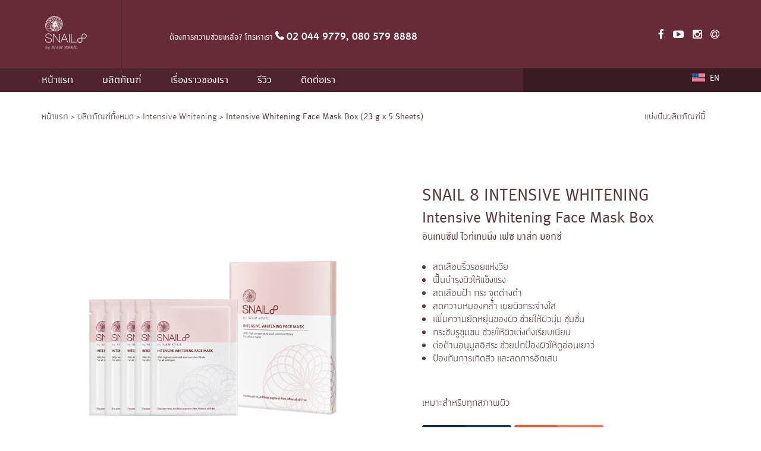

--- FILE ---
content_type: text/html; charset=UTF-8
request_url: https://www.snail8.com/product/intensive-whitening-face-mask-box/
body_size: 69412
content:
<!DOCTYPE html>
<html lang="th">
  <head>
   <!-- Google Tag Manager -->
<script>(function(w,d,s,l,i){w[l]=w[l]||[];w[l].push({'gtm.start':
new Date().getTime(),event:'gtm.js'});var f=d.getElementsByTagName(s)[0],
j=d.createElement(s),dl=l!='dataLayer'?'&l='+l:'';j.async=true;j.src=
'https://www.googletagmanager.com/gtm.js?id='+i+dl;f.parentNode.insertBefore(j,f);
})(window,document,'script','dataLayer','GTM-KCL4Z3H');</script>
<!-- End Google Tag Manager --> 
    <meta charset="utf-8">
    <meta content="width=device-width, initial-scale=1, maximum-scale=1, user-scalable=no" name="viewport">
    <meta name="google-site-verification" content="BXVgPYXA9cZG6Mv_mStgQR5hgUzW7a8WNRC482InVMs" />
    <!-- <meta content="width=1220px" name="viewport"> -->
    <title>Intensive Whitening Face Mask Box (23 g x 5 Sheets) |  Snail 8</title>

<link rel="stylesheet" href="https://www.snail8.com/wp-content/plugins/sitepress-multilingual-cms/res/css/language-selector.css?v=3.3.8" type="text/css" media="all" />

    <meta name="keywords" content="snail8, สเนลเอท, Snail-8, สเนล-เอท, หอยทาก, Snail, เมือกหอยทาก, anti-aging, ลดริ้วรอย, หน้าเด็ก, หน้าเด้ง, อ่อนเยาว์, ขาวใส, ฟื้นบำรุงผิว, ผิวเสื่อมสภาพ, ผิวนุ่มชุ่มชื่น, snail serum, สเนลเซรั่ม">
    <meta name="description" content="ครั้งแรกกับผลิตภัณฑ์บำรุงผิวจากนวัตกรรมคุณค่าแท้เมือกหอยทาก ผลงานวิจัยคณะวิทยาศาสตร์ จุฬาฯ">
    <meta name="designer" content="designed by Design Sundae (www.designsundae.co.th)">

    <!-- <link rel="import" href="https://www.polymer-project.org/0.5/components/paper-ripple/paper-ripple.html"> -->
    <link rel="shortcut icon" href="https://www.snail8.com/wp-content/themes/snaileight/images/favicon.ico" />
    <title>Intensive Whitening Face Mask Box (23 g x 5 Sheets) &#8211; Snail 8</title>

<link rel="stylesheet" href="https://www.snail8.com/wp-content/plugins/sitepress-multilingual-cms/res/css/language-selector.css?v=3.3.8" type="text/css" media="all" />
<link rel="alternate" hreflang="th" href="https://www.snail8.com/product/intensive-whitening-face-mask-box/" />
<link rel="alternate" hreflang="en" href="https://www.snail8.com/en/product/intensive-whitening-face-mask-box/" />
<script>(window.gaDevIds=window.gaDevIds||[]).push('5CDcaG');</script><link rel='dns-prefetch' href='//www.google.com' />
<link rel='dns-prefetch' href='//s.w.org' />
<link rel="alternate" type="application/rss+xml" title="Snail 8 &raquo; ฟีด" href="https://www.snail8.com/feed/" />
<link rel="alternate" type="application/rss+xml" title="Snail 8 &raquo; ฟีดความเห็น" href="https://www.snail8.com/comments/feed/" />
		<script type="text/javascript">
			window._wpemojiSettings = {"baseUrl":"https:\/\/s.w.org\/images\/core\/emoji\/2.2.1\/72x72\/","ext":".png","svgUrl":"https:\/\/s.w.org\/images\/core\/emoji\/2.2.1\/svg\/","svgExt":".svg","source":{"concatemoji":"https:\/\/www.snail8.com\/wp-includes\/js\/wp-emoji-release.min.js?ver=4.7.29"}};
			!function(t,a,e){var r,n,i,o=a.createElement("canvas"),l=o.getContext&&o.getContext("2d");function c(t){var e=a.createElement("script");e.src=t,e.defer=e.type="text/javascript",a.getElementsByTagName("head")[0].appendChild(e)}for(i=Array("flag","emoji4"),e.supports={everything:!0,everythingExceptFlag:!0},n=0;n<i.length;n++)e.supports[i[n]]=function(t){var e,a=String.fromCharCode;if(!l||!l.fillText)return!1;switch(l.clearRect(0,0,o.width,o.height),l.textBaseline="top",l.font="600 32px Arial",t){case"flag":return(l.fillText(a(55356,56826,55356,56819),0,0),o.toDataURL().length<3e3)?!1:(l.clearRect(0,0,o.width,o.height),l.fillText(a(55356,57331,65039,8205,55356,57096),0,0),e=o.toDataURL(),l.clearRect(0,0,o.width,o.height),l.fillText(a(55356,57331,55356,57096),0,0),e!==o.toDataURL());case"emoji4":return l.fillText(a(55357,56425,55356,57341,8205,55357,56507),0,0),e=o.toDataURL(),l.clearRect(0,0,o.width,o.height),l.fillText(a(55357,56425,55356,57341,55357,56507),0,0),e!==o.toDataURL()}return!1}(i[n]),e.supports.everything=e.supports.everything&&e.supports[i[n]],"flag"!==i[n]&&(e.supports.everythingExceptFlag=e.supports.everythingExceptFlag&&e.supports[i[n]]);e.supports.everythingExceptFlag=e.supports.everythingExceptFlag&&!e.supports.flag,e.DOMReady=!1,e.readyCallback=function(){e.DOMReady=!0},e.supports.everything||(r=function(){e.readyCallback()},a.addEventListener?(a.addEventListener("DOMContentLoaded",r,!1),t.addEventListener("load",r,!1)):(t.attachEvent("onload",r),a.attachEvent("onreadystatechange",function(){"complete"===a.readyState&&e.readyCallback()})),(r=e.source||{}).concatemoji?c(r.concatemoji):r.wpemoji&&r.twemoji&&(c(r.twemoji),c(r.wpemoji)))}(window,document,window._wpemojiSettings);
		</script>
		<style type="text/css">
img.wp-smiley,
img.emoji {
	display: inline !important;
	border: none !important;
	box-shadow: none !important;
	height: 1em !important;
	width: 1em !important;
	margin: 0 .07em !important;
	vertical-align: -0.1em !important;
	background: none !important;
	padding: 0 !important;
}
</style>
<link rel='stylesheet' id='validate-engine-css-css'  href='https://www.snail8.com/wp-content/plugins/wysija-newsletters/css/validationEngine.jquery.css?ver=2.7.10' type='text/css' media='all' />
<link rel='stylesheet' id='currency-switcher-css'  href='https://www.snail8.com/wp-content/plugins/woocommerce-multilingual/assets/css/currency-switcher.css?ver=3.7.16' type='text/css' media='all' />
<link rel='stylesheet' id='nextend_fb_connect_stylesheet-css'  href='https://www.snail8.com/wp-content/plugins/nextend-facebook-connect/buttons/facebook-btn.css?ver=4.7.29' type='text/css' media='all' />
<link rel='stylesheet' id='woocommerce_prettyPhoto_css-css'  href='//www.snail8.com/wp-content/plugins/woocommerce/assets/css/prettyPhoto.css?ver=2.5.5' type='text/css' media='all' />
<link rel='stylesheet' id='woocommerce-layout-css'  href='//www.snail8.com/wp-content/plugins/woocommerce/assets/css/woocommerce-layout.css?ver=2.5.5' type='text/css' media='all' />
<link rel='stylesheet' id='woocommerce-general-css'  href='//www.snail8.com/wp-content/plugins/woocommerce/assets/css/woocommerce.css?ver=2.5.5' type='text/css' media='all' />
<link rel='stylesheet' id='style-css'  href='https://www.snail8.com/wp-content/themes/snaileight/style.css?ver=4.7.29' type='text/css' media='all' />
<link rel='stylesheet' id='reset-css'  href='https://www.snail8.com/wp-content/themes/snaileight/css/reset.min.css?ver=1.0' type='text/css' media='all' />
<link rel='stylesheet' id='main-css'  href='https://www.snail8.com/wp-content/themes/snaileight/css/main.min.css?ver=1.0' type='text/css' media='all' />
<link rel='stylesheet' id='woo-css'  href='https://www.snail8.com/wp-content/themes/snaileight/css/woocommerce.min.css?ver=1.0' type='text/css' media='all' />
<link rel='stylesheet' id='font-awesome-css'  href='https://www.snail8.com/wp-content/themes/snaileight/css/font-awesome.min.css?ver=4.5.0' type='text/css' media='all' />
<link rel='stylesheet' id='font-snail8-css'  href='https://www.snail8.com/wp-content/themes/snaileight/css/font-icon.css?ver=1.0' type='text/css' media='all' />
<link rel='stylesheet' id='owl-carousel-style-css'  href='https://www.snail8.com/wp-content/themes/snaileight/css/owl.carousel.css?ver=1.0' type='text/css' media='all' />
<link rel='stylesheet' id='animate-css'  href='https://www.snail8.com/wp-content/themes/snaileight/css/animate.css?ver=1.0' type='text/css' media='all' />
<link rel='stylesheet' id='timepicker-css'  href='https://www.snail8.com/wp-content/themes/snaileight/css/jquery.timepicker.css?ver=1.0' type='text/css' media='all' />
<link rel='stylesheet' id='ms-main-css'  href='https://www.snail8.com/wp-content/plugins/masterslider/public/assets/css/masterslider.main.css?ver=2.29.0' type='text/css' media='all' />
<link rel='stylesheet' id='ms-custom-css'  href='https://www.snail8.com/wp-content/uploads/masterslider/custom.css?ver=29.1' type='text/css' media='all' />
      <script>
      if (document.location.protocol != "https:") {
          document.location = document.URL.replace(/^http:/i, "https:");
      }
      </script>
      <script type='text/javascript' src='https://www.snail8.com/wp-includes/js/jquery/jquery.js?ver=1.12.4'></script>
<script type='text/javascript' src='https://www.snail8.com/wp-includes/js/jquery/jquery-migrate.min.js?ver=1.4.1'></script>
<script type='text/javascript' src='https://www.snail8.com/wp-content/plugins/woocommerce-multilingual/assets/js/cart_widget.js?ver=3.7.16'></script>
<link rel='https://api.w.org/' href='https://www.snail8.com/wp-json/' />
<link rel="EditURI" type="application/rsd+xml" title="RSD" href="https://www.snail8.com/xmlrpc.php?rsd" />
<link rel="wlwmanifest" type="application/wlwmanifest+xml" href="https://www.snail8.com/wp-includes/wlwmanifest.xml" /> 
<link rel='next' title='Intensive Whitening Face Mask (23g)' href='https://www.snail8.com/product/intensive-whitening-face-mask/' />
<meta name="generator" content="WordPress 4.7.29" />
<meta name="generator" content="WooCommerce 2.5.5" />
<link rel="canonical" href="https://www.snail8.com/product/intensive-whitening-face-mask-box/" />
<link rel='shortlink' href='https://www.snail8.com/?p=7625' />
<link rel="alternate" type="application/json+oembed" href="https://www.snail8.com/wp-json/oembed/1.0/embed?url=https%3A%2F%2Fwww.snail8.com%2Fproduct%2Fintensive-whitening-face-mask-box%2F" />
<link rel="alternate" type="text/xml+oembed" href="https://www.snail8.com/wp-json/oembed/1.0/embed?url=https%3A%2F%2Fwww.snail8.com%2Fproduct%2Fintensive-whitening-face-mask-box%2F&#038;format=xml" />
<script>var ms_grabbing_curosr='https://www.snail8.com/wp-content/plugins/masterslider/public/assets/css/common/grabbing.cur',ms_grab_curosr='https://www.snail8.com/wp-content/plugins/masterslider/public/assets/css/common/grab.cur';</script>
<meta name="generator" content="MasterSlider 2.29.0 - Responsive Touch Image Slider" />
		<script type="text/javascript">
			var _statcounter = _statcounter || [];
			_statcounter.push({"tags": {"author": "korrakot"}});
		</script>
		<meta name="generator" content="WPML ver:3.3.8 stt:1,53;" />
<link rel="alternate" type="application/rss+xml"  title="สินค้าใหม่" href="https://www.snail8.com/shop/feed/" /><script type="text/javascript">
(function(url){
	if(/(?:Chrome\/26\.0\.1410\.63 Safari\/537\.31|WordfenceTestMonBot)/.test(navigator.userAgent)){ return; }
	var addEvent = function(evt, handler) {
		if (window.addEventListener) {
			document.addEventListener(evt, handler, false);
		} else if (window.attachEvent) {
			document.attachEvent('on' + evt, handler);
		}
	};
	var removeEvent = function(evt, handler) {
		if (window.removeEventListener) {
			document.removeEventListener(evt, handler, false);
		} else if (window.detachEvent) {
			document.detachEvent('on' + evt, handler);
		}
	};
	var evts = 'contextmenu dblclick drag dragend dragenter dragleave dragover dragstart drop keydown keypress keyup mousedown mousemove mouseout mouseover mouseup mousewheel scroll'.split(' ');
	var logHuman = function() {
		var wfscr = document.createElement('script');
		wfscr.type = 'text/javascript';
		wfscr.async = true;
		wfscr.src = url + '&r=' + Math.random();
		(document.getElementsByTagName('head')[0]||document.getElementsByTagName('body')[0]).appendChild(wfscr);
		for (var i = 0; i < evts.length; i++) {
			removeEvent(evts[i], logHuman);
		}
	};
	for (var i = 0; i < evts.length; i++) {
		addEvent(evts[i], logHuman);
	}
})('//www.snail8.com/?wordfence_lh=1&hid=00A177719F5C08CE15833B210E08DFD4');
</script>		<style type="text/css" id="wp-custom-css">
			/*
Welcome to Custom CSS!

To learn how this works, see http://wp.me/PEmnE-Bt
*/
/* Addedd on 14 October 2016 */
/*
html {
	-webkit-filter: grayscale(100%);
	-moz-filter: grayscale(100%);
	-ms-filter: grayscale(100%);
	filter: gray;
	filter: grayscale(100%);
}
*/

/*Header*/

@media only screen and (min-width: 1151px){
header#header .header-container {
    margin-top: 50px ;
}
header#header.scroll .header-container {
    margin-top: 24px;
}
}

	header#header .logo-container .logo {
		height: 70px; 
	}

	header#header .logo-container {
    width: 135px !important; 
    }

	header#header.scroll .logo-container {
    padding: 2px 0 !important; 
    }

	header#header .header-container .header-message {
	padding-left: 0px !important;
	}
		</style>
	
<!-- Facebook Pixel Code -->
<script>
  !function(f,b,e,v,n,t,s)
  {if(f.fbq)return;n=f.fbq=function(){n.callMethod?
  n.callMethod.apply(n,arguments):n.queue.push(arguments)};
  if(!f._fbq)f._fbq=n;n.push=n;n.loaded=!0;n.version='2.0';
  n.queue=[];t=b.createElement(e);t.async=!0;
  t.src=v;s=b.getElementsByTagName(e)[0];
  s.parentNode.insertBefore(t,s)}(window, document,'script',
  'https://connect.facebook.net/en_US/fbevents.js');
  fbq('init', '327321237772698');
  fbq('track', 'PageView');
</script>
<noscript><img height="1" width="1" style="display:none"
  src="https://www.facebook.com/tr?id=327321237772698&ev=PageView&noscript=1"
/></noscript>
<!-- End Facebook Pixel Code -->
  </head>
  <body>
    <!-- ADB -->
    <script type="text/javascript">
    var axel = Math.random() + "";
    var a = axel * 10000000000000;
    document.write('<iframe src="https://8006668.fls.doubleclick.net/activityi;src=8006668;type=invmedia;cat=5kuyhetg;dc_lat=;dc_rdid=;tag_for_child_directed_treatment=;ord=' + a + '?" width="1" height="1" frameborder="0" style="display:none"></iframe>');
    </script>
    <noscript>
    <iframe src="https://8006668.fls.doubleclick.net/activityi;src=8006668;type=invmedia;cat=5kuyhetg;dc_lat=;dc_rdid=;tag_for_child_directed_treatment=;ord=1?" width="1" height="1" frameborder="0" style="display:none"></iframe>
    </noscript>
    <!-- /ADB -->

    <div id="fb-root"></div>
    <script>(function(d, s, id) {
      var js, fjs = d.getElementsByTagName(s)[0];
      if (d.getElementById(id)) return;
      js = d.createElement(s); js.id = id;
      js.src = "//connect.facebook.net/en_US/sdk.js#xfbml=1&version=v2.5&appId=1011104068959704";
      fjs.parentNode.insertBefore(js, fjs);
    }(document, 'script', 'facebook-jssdk'));</script>

    <header id="header">
      <div class="container">
        <div class="bars">
          <div class="hamburger">
            <span></span>
            <span></span>
            <span></span>
            <span></span>
          </div>
        </div>
        <div class="logo-container">
          <a href="https://www.snail8.com" title="Snail 8">
            <img src="https://www.snail8.com/wp-content/uploads/2020/05/LOGO-Snail8_by_SiamSnail-1-1.png" class="logo default" alt="" />
            <img src="https://www.snail8.com/wp-content/uploads/2020/05/LOGO-Snail8_by_SiamSnail-1-1.png" class="logo tablet" alt="" />
          </a>
        </div>
        <div class="header-container">
          <div class="header-message">
            <p>

                            ต้องการความช่วยเหลือ? โทรหาเรา <span><i class="fa fa-phone"></i> <a href="tel:+6620449779">02 044 9779</a>, <a href="tel:+66805798888">080 579 8888</a></span>
            </p>
          </div>
          <div class="ecommerce-tool">
		<div class="follow-header">
	                <span class="image-header"><a href="https://www.facebook.com/snail8/" target="_blank" style="color: #ffffff; font-size: 110%;"><i class="fa fa-facebook"></i><paper-ripple fit></paper-ripple></a></span>
&nbsp
        	        <span class="image-header"><a href="https://www.youtube.com/channel/UC0Zlz9SYyLZsXJBHhIMqYHw" target="_blank"><i class="fa fa-youtube-play" style="color: #ffffff; font-size: 110%;"></i><paper-ripple fit></paper-ripple></a></span>
&nbsp
                	<span class="image-header"><a href="https://www.instagram.com/snail8_official/" target="_blank"><i class="fa fa-instagram" style="color: #ffffff; font-size: 110%;"></i><paper-ripple fit></paper-ripple></a></span>
&nbsp
	                <span class="image-header"><a href="http://line.me/ti/p/%40snail8" target="_blank" style="color: #ffffff; font-size: 110%;"><i class="fa fa-at"></i><paper-ripple fit></paper-ripple></a></span>
              </div>
            <ul>
                              <li class="login" id="login-menu">
                  <a href="javascript:void(0)"><i class="icon-login"></i><span>เข้าระบบ</span><paper-ripple fit></paper-ripple></a>
                  <ul class="login-dropdown">
                    <li>
                      <form method="post" class="login" >

                      	
                      	
                      	<p class="form-row form-row-first">
                      		<label for="username">อีเมล <span class="required">*</span></label>
                      		<input type="text" class="input-text" name="username" id="username" />
                      	</p>
                      	<p class="form-row form-row-last">
                      		<label for="password">รหัสผ่าน <span class="required">*</span></label>
                      		<input class="input-text" type="password" name="password" id="password" />
                      	</p>
                      	<div class="clear"></div>

                      	
                      	<p class="form-row">
                      		<input type="hidden" id="_wpnonce" name="_wpnonce" value="e4ffbbc6db" /><input type="hidden" name="_wp_http_referer" value="/product/intensive-whitening-face-mask-box/" />                      		<input type="submit" class="button" name="login" value="Log in เข้าระบบ" />
                      		<input type="hidden" name="redirect" value="" />
                      		<label for="rememberme" class="rememberme">
                      			<input name="rememberme" type="checkbox" id="rememberme" value="forever" /> จำฉันไว้                      		</label>
                      	</p>
                      	<p class="lost_password">
                      		<a href="https://www.snail8.com/lost-password/?page_id=13502">ลืมรหัสผ่าน?</a>
                      	</p>

                      	<div class="clear"></div>

                      	
                      </form>
                    </li>
                    <li class="bottom">
                      <span>หรือเข้าระบบผ่าน Facebook</span>
                      <a href="https://www.snail8.com/wp-login.php?loginFacebook=1&redirect=https://www.snail8.com" onclick="window.location = 'https://www.snail8.com/wp-login.php?loginFacebook=1&redirect='+window.location.href; return false;" class="fb-login">
              					<i class="fa fa-facebook-official"></i> Log in with Facebook              				</a>
                    </li>
                  </ul>
                </li>
                                  <!-- class="cart-bottom" -->
                  </ul>
                </div>
              </li>
              <!-- class="pay-btn" id="check-menu" -->
            </ul>
          </div>
        </div>
      </div>
      <div class="menu-container">
        <div class="container">
          <div class="menu">
                                    <div class="menu-primary-menu-container"><ul id="menu-primary-menu" class="menu"><li id="menu-item-13654" class="menu-item menu-item-type-post_type menu-item-object-page menu-item-home"><a href="https://www.snail8.com/">หน้าแรก<br /><span class="sub"></span></a></li>
<li id="menu-item-13703" class="menu-item menu-item-type-post_type menu-item-object-page"><a href="https://www.snail8.com/products/">ผลิตภัณฑ์<br /><span class="sub"></span></a></li>
<li id="menu-item-13721" class="menu-item menu-item-type-post_type menu-item-object-page"><a href="https://www.snail8.com/our-story/">เรื่องราวของเรา<br /><span class="sub"></span></a></li>
<li id="menu-item-13731" class="menu-item menu-item-type-post_type menu-item-object-page"><a href="https://www.snail8.com/reviews/">รีวิว<br /><span class="sub"></span></a></li>
<li id="menu-item-13739" class="menu-item menu-item-type-post_type menu-item-object-page"><a href="https://www.snail8.com/contact-us/">ติดต่อเรา<br /><span class="sub"></span></a></li>
</ul></div>            <input type="hidden" name="woocommerce_page" id="woocommerce_page" value="true">
            <input type="hidden" name="product_type" id="product_type" value="Intensive Whitening">
                        <input type="hidden" name="cat" id="cat" value="">
          </div>

          <div class="tool">
	    <ul>
              <li class=""><a href="https://www.snail8.com/en/product/intensive-whitening-face-mask-box/"><img src="https://www.snail8.com/wp-content/themes/snaileight/images/en-flag.png" alt="" />EN</a></li>
            </ul>
          </div>
        </div>
      </div>
    </header>

    <nav class="left-side-bar">
      <div class="side-menu-container">
        <div class="main-menu">
          <ul class="lang">		<li><a href="https://www.snail8.com/en/product/intensive-whitening-face-mask-box/"><img src="https://www.snail8.com/wp-content/themes/snaileight/images/en-flag.png" alt="" />EN</a></li>
		<li class="active"><a href="javascript:void(0)"><img src="https://www.snail8.com/wp-content/themes/snaileight/images/th-flag.png" alt="" />TH</a></li>
			</ul>          <div class="primary-menu">
                        <div class="menu-primary-menu-container"><ul id="menu-primary-menu-1" class="menu"><li id="menu-item-13654" class="menu-item menu-item-type-post_type menu-item-object-page menu-item-home"><a href="https://www.snail8.com/">หน้าแรก<br /><span class="sub"></span></a></li>
<li id="menu-item-13703" class="menu-item menu-item-type-post_type menu-item-object-page"><a href="https://www.snail8.com/products/">ผลิตภัณฑ์<br /><span class="sub"></span></a></li>
<li id="menu-item-13721" class="menu-item menu-item-type-post_type menu-item-object-page"><a href="https://www.snail8.com/our-story/">เรื่องราวของเรา<br /><span class="sub"></span></a></li>
<li id="menu-item-13731" class="menu-item menu-item-type-post_type menu-item-object-page"><a href="https://www.snail8.com/reviews/">รีวิว<br /><span class="sub"></span></a></li>
<li id="menu-item-13739" class="menu-item menu-item-type-post_type menu-item-object-page"><a href="https://www.snail8.com/contact-us/">ติดต่อเรา<br /><span class="sub"></span></a></li>
</ul></div>          </div>
        </div>
      </div>
    </nav>
    <div class="overlay"></div>

	<div id="primary" class="main-container"><section id="tool"><div class="container"><div class="breadcrumb wow fadeInUp"><a href="https://www.snail8.com/">หน้าแรก</a> > ผลิตภัณฑ์ทั้งหมด > <a href="https://www.snail8.com/products/intensive-whitening">Intensive Whitening</a> > <strong>Intensive Whitening Face Mask Box (23 g x 5 Sheets)</strong></div><div class="share wow fadeInUp"><span class="shared-text">แบ่งปันผลิตภัณฑ์นี้ </span><div class="fb-like" data-href="" data-layout="button_count" data-action="like" data-show-faces="false" data-share="true"></div></div></div></section><section>
		
			
	<section>
		<div class="container">
			<div itemscope itemtype="http://schema.org/Product" id="product-7625" class="post-7625 product type-product status-publish has-post-thumbnail product_cat-intensive-whitening-2 taxable shipping-taxable product-type-simple product-cat-intensive-whitening-2 instock">

								<div class="mobile-title only-mobile-device">
					<h3>Snail 8 Intensive Whitening</h3>
					<h4>Intensive Whitening Face Mask Box TEST</h4>
											<h5>อินเทนซีฟ ไวท์เทนนิ่ง เฟซ มาส์ก บอกซ์</h5>
									</div>
				<div class="images wow fadeInLeft">
					<a href="https://www.snail8.com/wp-content/uploads/2017/07/03-2.jpg" itemprop="image" class="woocommerce-main-image zoom" title="" data-rel="prettyPhoto">
						<img src="https://www.snail8.com/wp-content/uploads/2017/07/03-2.jpg" alt="" class="attachment-shop_single size-shop_single wp-post-image" />
					</a>
				</div>



				<div class="summary entry-summary wow fadeInRight">
					
					<!-- <h1 itemprop="name" class="product_title entry-title">Intensive Whitening Face Mask Box (23 g x 5 Sheets)</h1> -->
<h1 itemprop="name" class="product_title entry-title">Snail 8 Intensive Whitening</h1>
<h2 itemprop="name" class="product_title entry-title">Intensive Whitening Face Mask Box</h2>
<h3 itemprop="name" class="product_title entry-title">อินเทนซีฟ ไวท์เทนนิ่ง เฟซ มาส์ก บอกซ์</h3>
<div itemprop="description">
	<ul>
<li>ลดเลือนริ้วรอยแห่งวัย</li>
<li>ฟื้นบำรุงผิวให้แข็งแรง</li>
<li>ลดเลือนฝ้า กระ จุดด่างดำ</li>
<li>ลดความหมองคล้ำ เผยผิวกระจ่างใส</li>
<li>เพิ่มความยืดหยุ่นของผิว ช่วยให้ผิวนุ่ม ชุ่มชื่น</li>
<li>กระชับรูขุมขน ช่วยให้ผิวเต่งตึงเรียบเนียน</li>
<li>ต่อต้านอนุมูลอิสระ ช่วยปกป้องผิวให้ดูอ่อนเยาว์</li>
<li>ป้องกันการเกิดสิว และลดการอักเสบ</li>
</ul>
<p>&nbsp;</p>
</div>
<div class="product-for">
	<p>เหมาะสำหรับทุกสภาพผิว</p>
</div>
<div class="product_meta">

	
	
		<span class="sku_wrapper">รหัสสินค้า: <span class="sku" itemprop="sku">5IWFM</span></span>

	
	<span class="posted_in">หมวดหมู่: <a href="https://www.snail8.com/product-category/intensive-whitening-2/" rel="tag">Intensive Whitening</a></span>
	
	
</div>

<a href="http://bit.ly/2X4X5Yx" target="_blank"><img src="https://www.snail8.com/wp-content/uploads/2019/07/m_buy_lazada.png" width="150px" /></a> 
<a href="http://bit.ly/2XC8jYD" target="_blank"><img src="https://www.snail8.com/wp-content/uploads/2019/06/m_buy_shopee.png" width="150px" /></a>
				</div><!-- .summary -->
				<div class="clear"></div>

				
				<meta itemprop="url" content="https://www.snail8.com/product/intensive-whitening-face-mask-box/" />

			</div><!-- #product-7625 -->
		</div>
	</section>
	<section>
		<div class="background whitening"></div>
		<div class="container">
			<div class="property wow fadeInUp" data-wow-delay="0.9s">
				<p><b>ผลิตภัณฑ์บำรุงผิวหน้าเพื่อผิวกระจ่างใส </b><b>(</b><b>มาส์กแผ่น</b><b>) เซ็ต 5 แผ่น</b></p>
<p><b>สูตรเข้มข้น  </b>ด้วยความเข้มข้นของเมือกหอยทากสูตรเฉพาะของ Snail8  ที่สกัดจาก<b>ส่วนแมนเทิล  </b>ซึ่งเป็นส่วนที่ดีที่สุดในการผลิตเมือกโมเลกุลเล็ก  สามารถซึมเข้าสู่ชั้นผิวได้ง่าย   ช่วยลดเลือนริ้วรอยจากคุณค่าแท้เมือหอยทาก  <b>มีปริมาณสารออกฤทธิ์สูงกว่าเมือกหอยทาก ที่มีอยู่  </b><b>ทั่วไปถึง </b><b>30 </b><b>เท่า </b><b>ด้วยความเข้มข้นของเมือกถึง </b><b>5% </b><b>หรือใช้เมือกจาก </b><b>Advance</b> <b>Serum </b><b>ถึง</b><b> 2.5 </b><b>มิลลิลิตร</b> <b>ซึ่งในแผ่นมาส์กนี้จะ</b>อุดมด้วยอัลแลนโทอิน ไฮยาลูโรนิก ไกลโคลิก เปปไทด์ และโปรตีน</p>
<p><b>นอกจากนี้ยังมี </b><b>Niacinamide</b><b> (Vitamin B3) </b><b>สารสกัดจากมุก สารสกัดจากว่านหางจระเข้ สารสกัดจากน้ำผึ้ง และพืชพรรณธรรมชาติ </b>ที่ช่วยบำรุงผิวให้เนียนนุ่ม ชุ่มชื่น  ผิวขาวกระจ่างใส ลดเลือนฝ้า กระ จุดด่างดำ และลดเลือนริ้วรอย</p>
			</div>
		</div>
	</section>
	<!-- <section>
		<div class="container">
			<div class="product-element wow fadeInUp">
							</div>
		</div>
	</section> -->
	<section>
		<div class="container">
			
	<div class="related products" style="display:none;">

		<h2>สินค้าที่เกี่ยวข้อง</h2>

		
  <ul class="products">

			
				<div class="first product-item item-width-2 post-1634 product type-product status-publish has-post-thumbnail product_cat-intensive-whitening-2 taxable shipping-taxable product-type-simple product-cat-intensive-whitening-2 instock" data-attr=", ">

	<a href="https://www.snail8.com/product/intensive-whitening-face-mask/"><img width="300" height="300" src="https://www.snail8.com/wp-content/uploads/2016/10/WM001-300x300.png" class="attachment-shop_catalog size-shop_catalog wp-post-image" alt="" srcset="https://www.snail8.com/wp-content/uploads/2016/10/WM001-300x300.png 300w, https://www.snail8.com/wp-content/uploads/2016/10/WM001-150x150.png 150w, https://www.snail8.com/wp-content/uploads/2016/10/WM001-768x768.png 768w, https://www.snail8.com/wp-content/uploads/2016/10/WM001-1024x1024.png 1024w, https://www.snail8.com/wp-content/uploads/2016/10/WM001-600x600.png 600w, https://www.snail8.com/wp-content/uploads/2016/10/WM001-180x180.png 180w, https://www.snail8.com/wp-content/uploads/2016/10/WM001.png 1500w" sizes="(max-width: 300px) 100vw, 300px" /><h3>Intensive Whitening Face Mask (23g)</h3>

	<span class="price"><span class="amount">99.00&nbsp;บาท</span></span>
</a><a rel="nofollow" href="https://www.snail8.com/product/intensive-whitening-face-mask/" data-quantity="1" data-product_id="1634" data-product_sku="IWFM" class="button product_type_simple ajax_add_to_cart"><i class="icon-basket"></i> สั่งซื้อสินค้า</a>
</div>

			
		  </ul>

	</div>

		</div>
	</section>


		
	</div></section>
	
    <footer id="footer">
      <div class="container">
        <div class="subscribe">
          <div class="subscription">
            <span class="image"><i class="fa fa-at"></i></span>
            <span class="text">เพิ่มเพื่อนเพื่อรับข่าวสารจากสเนลเอทได้ที่ <a href="http://line.me/ti/p/%40snail8" target="_blank" style="text-decoration:none; color:#543a39; font-weight:bold;">@snail8</a></span>
          </div>
          <div class="follow">
            <span class="text">ติดต่อเรา</span>
            <span class="image"><a href="https://www.facebook.com/snail8/" target="_blank"><i class="fa fa-facebook"></i><paper-ripple fit></paper-ripple></a></span>
            <span class="image"><a href="https://www.youtube.com/channel/UC0Zlz9SYyLZsXJBHhIMqYHw" target="_blank"><i class="fa fa-youtube-play"></i><paper-ripple fit></paper-ripple></a></span>
            <span class="image"><a href="https://www.instagram.com/snail8_official/" target="_blank"><i class="fa fa-instagram"></i><paper-ripple fit></paper-ripple></a></span>
            <span class="image"><a href="http://line.me/ti/p/%40snail8" target="_blank"><i class="fa fa-at"></i><paper-ripple fit></paper-ripple></a></span>
          </div>
        </div>
        <div class="footer-row">
          <div class="column about">
            <img src="https://www.snail8.com/wp-content/uploads/2019/06/logo-snail8-by-wuttisak-red.png" class="logo" alt="" />
                          <p>
                สเนลเอท คือ ผู้เชี่ยวชาญเรื่องหอยทากและเมือกหอยทาก ที่ทำการศึกษาค้นคว้ามา
                อย่างยาวนานกว่า 30 ปี จนได้ผลงานวิจัยเรื่องการใช้เมือกหอยทากสายพันธุ์ไทยใน
                อุตสาหกรรมความงาม โดยทีมนักวิจัย คณะวิทยาศาสตร์ จุฬาลงกรณ์มหาวิทยาลัย
                นำทีมโดย ศาสตราจารย์ ดร. สมศักดิ์ ปัญหา อาจารย์ประจำภาควิชาชีววิทยา
                คณะวิทยาศาสตร์ หัวหน้าหน่วยปฏิบัติการวิจัยซิสเทมาติกส์ของสัตว์ และผู้อำนวยการศูนย์
                ความเป็นเลิศแห่งชาติด้านความหลากหลายทางชีวภาพ สยามสเนลนำผลงาน...
                <a href="https://www.snail8.com/our-story/" target="_blank">อ่านต่อ<paper-ripple fit></paper-ripple></a>
              </p>
                      </div>
          <div class="column menu">
            
          </div>
          <div class="column support">
            <p>
              <span class="help-1">ต้องการความช่วยเหลือ?</span>
              <span class="help-2">Call Service Center</span>
              <span class="call"><i class="fa fa-phone"></i> <a href="tel:+6620449779" class="c1">02 044 9779</a>, <a href="tel:+66805798888" class="c2">080 579 8888</a></span><br>
              <span class="email"><img class="line" src="https://www.snail8.com/wp-content/themes/snaileight/images/line-logo-dark.svg" alt="" /> <a href="http://line.me/ti/p/%40snail8" target="_blank">@SNAIL8</a></span><br>
              <span class="email" id="email-contact">
                อีเมลถึงเราทุกข้อสงสัยของคุณ<br>
                ที่นี่  <a href="mailto:contact@siamsnail.com">contact@siamsnail.com<paper-ripple fit></paper-ripple></a>
              </span>
              <div class="follow">
                <span class="text">ติดต่อเรา</span>
                <span class="image"><a href="https://www.facebook.com/snail8/" target="_blank"><i class="fa fa-facebook"></i><paper-ripple fit></paper-ripple></a></span>
                <span class="image"><a href="https://www.youtube.com/channel/UC0Zlz9SYyLZsXJBHhIMqYHw" target="_blank"><i class="fa fa-youtube-play"></i><paper-ripple fit></paper-ripple></a></span>
                <span class="image"><a href="https://www.instagram.com/snail8_official/" target="_blank"><i class="fa fa-instagram"></i><paper-ripple fit></paper-ripple></a></span>
                <span class="image"><a href="http://line.me/ti/p/%40snail8" target="_blank"><i class="fa fa-at"></i><paper-ripple fit></paper-ripple></a></span>
              </div>
            </p>
          </div>
        </div>
        <div class="footer-bottom">
          <div class="client">
            <div class="available">
              <span class="available-title">มีจำหน่ายที่</span>
              <div class="clear"></div>
<span class="available-logo wuttisak">
                <img src="https://www.snail8.com/wp-content/uploads/2019/07/lzd2_web.png" alt="Lazada" title="Lazada" />
              </span>
<span class="available-logo wuttisak">
                <img src="https://www.snail8.com/wp-content/uploads/2019/06/shp.png" alt="Shopee" title="Shopee" />
              </span>
<span class="available-logo watsons">
                <img src="https://www.snail8.com/wp-content/themes/snaileight/images/watsons-logo.png" alt="Watsons" title="Watsons" />
              </span>
              <span class="available-logo wuttisak">
                <img src="https://www.snail8.com/wp-content/themes/snaileight/images/wuttisak-logo.png" alt="Wuttisak Clinic" title="Wuttisak Clinic" />
              </span>
            </div>
            <img src="https://www.snail8.com/wp-content/uploads/2019/06/bottom.png" alt="" />
          </div>
        </div>
      </div>
    </footer>
    <!-- mfunc W3TC_DYNAMIC_SECURITY --><script type="text/javascript" charset="utf-8">//<![CDATA[
          function addEventsCrossBrowsers(elemenet,event,func){
            if(elemenet.addEventListener){
              elemenet.addEventListener(event,func,false);
            }else if(elemenet.attachEvent){
              elemenet.attachEvent("on"+event,func);
            }
          }
          function getMystatXPath(elm){ 
            var allNodes = document.getElementsByTagName('*'); 
            for(var segs = []; elm && elm.nodeType == 1; elm = elm.parentNode){ 
              if(elm.hasAttribute('id')){ 
                var uniqueIdCount = 0; 
                for(var n=0;n < allNodes.length;n++){ 
                  if(allNodes[n].hasAttribute('id') && allNodes[n].id == elm.id){
                    uniqueIdCount++;
                  }
                  if(uniqueIdCount > 1){break;}
                } 
                if( uniqueIdCount == 1){ 
                  segs.unshift('id("' + elm.getAttribute('id') + '")'); 
                  return segs.join('/'); 
                }else{ 
                  segs.unshift(elm.localName.toLowerCase() + '[@id="' + elm.getAttribute('id') + '"]'); 
                } 
              }else if(elm.hasAttribute('class')){ 
                segs.unshift(elm.localName.toLowerCase() + '[@class="' + elm.getAttribute('class') + '"]'); 
              }else{ 
                for(i = 1, sib = elm.previousSibling; sib; sib = sib.previousSibling){ 
                  if(sib.localName == elm.localName){i++;}
                } 
                segs.unshift(elm.localName.toLowerCase() + '[' + i + ']'); 
              }
            } 
            return segs.length ? '/' + segs.join('/') : null; 
          } 
          function getMystatPathTo(element){
            if(element.id!==''){
              return 'id("'+element.id+'")';
            }
            if(element===document.body){
              return element.tagName;
            }
            var ix= 0;
            var siblings= element.parentNode.childNodes;
            for(var i= 0; i<siblings.length; i++){
              var sibling= siblings[i];
              if(sibling===element){
                return getMystatPathTo(element.parentNode)+'/'+element.tagName+'['+(ix+1)+']';
              }
              if(sibling.nodeType===1 && sibling.tagName===element.tagName){
                ix++;
              }
            }
          }
          var myStatClickTimer = 0;
          function runStatisticMyStatClick(e){
            var touch = 'ontouchstart' in document.documentElement;
            var myStat = {
              id: 747543,
              uri: "/product/intensive-whitening-face-mask-box/",
              touch: touch,
              width: screen.width,
              x: e.pageX,
              y: e.pageY,
              target: getMystatXPath(e.target)
            };
            return myStat;
          }
          addEventsCrossBrowsers(document.body,'click',function(e){
            var clickTime = new Date();
            if(clickTime.getTime() - myStatClickTimer < 1000){
              return;
            }
            myStatClickTimer = clickTime.getTime();
            var data = runStatisticMyStatClick(e);
            if(data.x == 0 && data.y == 0){
              return;
            }
            if(typeof runStatisticMyStatClickSend == 'function'){
              runStatisticMyStatClickSend(data);
            }
          });
//]]></script>    <script type="text/javascript" charset="utf-8">//<![CDATA[
      var Base64={_keyStr:"ABCDEFGHIJKLMNOPQRSTUVWXYZabcdefghijklmnopqrstuvwxyz0123456789+/=",encode:function(e){var t="";var n,r,i,s,o,u,a;var f=0;e=Base64._utf8_encode(e);while(f<e.length){n=e.charCodeAt(f++);r=e.charCodeAt(f++);i=e.charCodeAt(f++);s=n>>2;o=(n&3)<<4|r>>4;u=(r&15)<<2|i>>6;a=i&63;if(isNaN(r)){u=a=64}else if(isNaN(i)){a=64}t=t+this._keyStr.charAt(s)+this._keyStr.charAt(o)+this._keyStr.charAt(u)+this._keyStr.charAt(a)}return t},decode:function(e){var t="";var n,r,i;var s,o,u,a;var f=0;e=e.replace(/[^A-Za-z0-9\+\/\=]/g,"");while(f<e.length){s=this._keyStr.indexOf(e.charAt(f++));o=this._keyStr.indexOf(e.charAt(f++));u=this._keyStr.indexOf(e.charAt(f++));a=this._keyStr.indexOf(e.charAt(f++));n=s<<2|o>>4;r=(o&15)<<4|u>>2;i=(u&3)<<6|a;t=t+String.fromCharCode(n);if(u!=64){t=t+String.fromCharCode(r)}if(a!=64){t=t+String.fromCharCode(i)}}t=Base64._utf8_decode(t);return t},_utf8_encode:function(e){e=e.replace(/\r\n/g,"\n");var t="";for(var n=0;n<e.length;n++){var r=e.charCodeAt(n);if(r<128){t+=String.fromCharCode(r)}else if(r>127&&r<2048){t+=String.fromCharCode(r>>6|192);t+=String.fromCharCode(r&63|128)}else{t+=String.fromCharCode(r>>12|224);t+=String.fromCharCode(r>>6&63|128);t+=String.fromCharCode(r&63|128)}}return t},_utf8_decode:function(e){var t="";var n=0;var r=c1=c2=0;while(n<e.length){r=e.charCodeAt(n);if(r<128){t+=String.fromCharCode(r);n++}else if(r>191&&r<224){c2=e.charCodeAt(n+1);t+=String.fromCharCode((r&31)<<6|c2&63);n+=2}else{c2=e.charCodeAt(n+1);c3=e.charCodeAt(n+2);t+=String.fromCharCode((r&15)<<12|(c2&63)<<6|c3&63);n+=3}}return t}}
      var ajax = {};ajax.x = function() {if (typeof XMLHttpRequest !== 'undefined') {return new XMLHttpRequest();  }var versions = ["MSXML2.XmlHttp.5.0",   "MSXML2.XmlHttp.4.0",  "MSXML2.XmlHttp.3.0",   "MSXML2.XmlHttp.2.0",  "Microsoft.XmlHttp"];var xhr;for(var i = 0; i < versions.length; i++) {  try {  xhr = new ActiveXObject(versions[i]);  break;  } catch (e) {}}return xhr;};ajax.send = function(url, callback, method, data, sync) {var x = ajax.x();x.open(method, url, sync);x.onreadystatechange = function() {if (x.readyState == 4) {callback(x.responseText)}};if (method == 'POST') {x.setRequestHeader('Content-type', 'application/x-www-form-urlencoded');}x.send(data)};ajax.get = function(url, data, callback, sync) {var query = [];for (var key in data) {query.push(encodeURIComponent(key) + '=' + encodeURIComponent(data[key]));}ajax.send(url + '?' + query.join('&'), callback, 'GET', null, sync)};ajax.post = function(url, data, callback, sync) {var query = [];for (var key in data) {query.push(encodeURIComponent(key) + '=' + encodeURIComponent(data[key]));}ajax.send(url, callback, 'POST', query.join('&'), sync)};
      function lookupElementByXPath(path) { 
        var evaluator = new XPathEvaluator(); 
        var result = evaluator.evaluate(path, document.documentElement, null,XPathResult.FIRST_ORDERED_NODE_TYPE, null); 
        return  result.singleNodeValue; 
      } 
      function runStatisticMyStatClickSend(data){
        ajax.post('https://www.snail8.com/wp-admin/admin-ajax.php',{action: 'mystat',report: 'insertclick',data: Base64.encode(JSON.stringify(data)),coding: 'base64'},function(){},true);
      }  
    //]]></script><div><script type="text/javascript" charset="utf-8">//<![CDATA[
        function runStatisticMyStat(){
          var FlashDetect=new function(){var self=this;self.installed=false;self.raw="";self.major=-1;self.minor=-1;self.revision=-1;self.revisionStr="";var activeXDetectRules=[{"name":"ShockwaveFlash.ShockwaveFlash.7","version":function(obj){return getActiveXVersion(obj);}},{"name":"ShockwaveFlash.ShockwaveFlash.6","version":function(obj){var version="6,0,21";try{obj.AllowScriptAccess="always";version=getActiveXVersion(obj);}catch(err){}return version;}},{"name":"ShockwaveFlash.ShockwaveFlash","version":function(obj){return getActiveXVersion(obj);}}];var getActiveXVersion=function(activeXObj){var version=-1;try{version=activeXObj.GetVariable("$version");}catch(err){}return version;};var getActiveXObject=function(name){var obj=-1;try{obj=new ActiveXObject(name);}catch(err){obj={activeXError:true};}return obj;};var parseActiveXVersion=function(str){var versionArray=str.split(",");return{"raw":str,"major":parseInt(versionArray[0].split(" ")[1],10),"minor":parseInt(versionArray[1],10),"revision":parseInt(versionArray[2],10),"revisionStr":versionArray[2]};};var parseStandardVersion=function(str){var descParts=str.split(/ +/);var majorMinor=descParts[2].split(/\./);var revisionStr=descParts[3];return{"raw":str,"major":parseInt(majorMinor[0],10),"minor":parseInt(majorMinor[1],10),"revisionStr":revisionStr,"revision":parseRevisionStrToInt(revisionStr)};};var parseRevisionStrToInt=function(str){return parseInt(str.replace(/[a-zA-Z]/g,""),10)||self.revision;};self.majorAtLeast=function(version){return self.major>=version;};self.minorAtLeast=function(version){return self.minor>=version;};self.revisionAtLeast=function(version){return self.revision>=version;};self.versionAtLeast=function(major){var properties=[self.major,self.minor,self.revision];var len=Math.min(properties.length,arguments.length);for(i=0;i<len;i++){if(properties[i]>=arguments[i]){if(i+1<len&&properties[i]==arguments[i]){continue;}else{return true;}}else{return false;}}};self.FlashDetect=function(){if(navigator.plugins&&navigator.plugins.length>0){var type='application/x-shockwave-flash';var mimeTypes=navigator.mimeTypes;if(mimeTypes&&mimeTypes[type]&&mimeTypes[type].enabledPlugin&&mimeTypes[type].enabledPlugin.description){var version=mimeTypes[type].enabledPlugin.description;var versionObj=parseStandardVersion(version);self.raw=versionObj.raw;self.major=versionObj.major;self.minor=versionObj.minor;self.revisionStr=versionObj.revisionStr;self.revision=versionObj.revision;self.installed=true;}}else if(navigator.appVersion.indexOf("Mac")==-1&&window.execScript){var version=-1;for(var i=0;i<activeXDetectRules.length&&version==-1;i++){var obj=getActiveXObject(activeXDetectRules[i].name);if(!obj.activeXError){self.installed=true;version=activeXDetectRules[i].version(obj);if(version!=-1){var versionObj=parseActiveXVersion(version);self.raw=versionObj.raw;self.major=versionObj.major;self.minor=versionObj.minor;self.revision=versionObj.revision;self.revisionStr=versionObj.revisionStr;}}}}}();};
          var myStat = {
            id: 747543,
            mystat: '3.11',
            do: 'update',
            geolocation: !!navigator.geolocation,
            offline: !!window.applicationCache,
            webworker: !!window.Worker,
            localStorage: ('localStorage' in window) && window['localStorage'] !== null,
            canvas: {
              enable: !!document.createElement('canvas').getContext,
              text2d: !!document.createElement('canvas').getContext?(typeof document.createElement('canvas').getContext('2d').fillText == 'function'):false
            },
            video: {
              enable: !!document.createElement('video').canPlayType,
              captions: 'track' in document.createElement('track'),
              poster: 'poster' in document.createElement('video'),
              mp4: !!(document.createElement('video').canPlayType && document.createElement('video').canPlayType('video/mp4; codecs="avc1.42E01E, mp4a.40.2"').replace(/no/, '')),
              webm: !!(document.createElement('video').canPlayType && document.createElement('video').canPlayType('video/webm; codecs="vp8, vorbis"').replace(/no/, '')),
              theora: !!(document.createElement('video').canPlayType && document.createElement('video').canPlayType('video/ogg; codecs="theora, vorbis"').replace(/no/, ''))
            },
            microdata: !!document.getItems,
            history: !!(window.history && window.history.pushState && window.history.popState),
            undo: typeof UndoManager !== 'undefined',
            audio: {
              enable: !!document.createElement('audio').canPlayType,
              mp3: !!(document.createElement('audio').canPlayType && document.createElement('audio').canPlayType('audio/mpeg;').replace(/no/, '')),
              vorbis: !!(document.createElement('audio').canPlayType && document.createElement('audio').canPlayType('audio/ogg; codecs="vorbis"').replace(/no/, '')),
              wav: !!(document.createElement('audio').canPlayType && document.createElement('audio').canPlayType('audio/wav; codecs="1"').replace(/no/, '')),
              aac: !!(document.createElement('audio').canPlayType && document.createElement('audio').canPlayType('audio/mp4; codecs="mp4a.40.2"').replace(/no/, ''))
            },
            command: 'type' in document.createElement('command'),
            datalist: 'options' in document.createElement('datalist'),
            details: 'open' in document.createElement('details'),
            device: 'type' in document.createElement('device'),
            validation: 'noValidate' in document.createElement('form'),
            iframe: {
              sandbox: 'sandbox' in document.createElement('iframe'),
              srcdoc: 'srcdoc' in document.createElement('iframe')
            },
            input: {
              autofocus: 'autofocus' in document.createElement('input'),
              placeholder: 'placeholder' in document.createElement('input'),
              type: {}
            },
            meter: 'value' in document.createElement('meter'),
            output: 'value' in document.createElement('output'),
            progress: 'value' in document.createElement('progress'),
            time: 'valueAsDate' in document.createElement('time'),
            editable: 'isContentEditable' in document.createElement('span'),
            dragdrop: 'draggable' in document.createElement('span'),
            documentmessage: !!window.postMessage,
            fileapi: typeof FileReader != 'undefined',
            serverevent: typeof EventSource !== 'undefined',
            sessionstorage: false,
            svg: !!(document.createElementNS && document.createElementNS('http://www.w3.org/2000/svg', 'svg').createSVGRect),
            simpledb: !!window.indexedDB,
            websocket: !!window.WebSocket,
            websql: !!window.openDatabase,
            cookies: navigator.cookieEnabled?true:false,
            flash: {
              enable: FlashDetect.installed?true:false,
              version: FlashDetect.major+'.'+FlashDetect.minor
            },
            java: !!navigator.javaEnabled(),
            title: document.title,
            appname: navigator.appName,
            screen: {
              width: screen.width,
              height: screen.height,
              depth: (navigator.appName.substring(0,2)=='Mi')?screen.colorDepth:screen.pixelDepth
            },
            viewport: {
              width: window.innerWidth || document.documentElement.clientWidth || document.body.clientWidth,
              height: window.innerHeight || document.documentElement.clientHeight || document.body.clientHeight
            }
          };
          var inputlist = new Array('color','email','number','range','search','tel','url','date','time','datetime','datetime-local','month','week');
          var i = document.createElement('input');
          for(var key=0;key<inputlist.length;key++){
            var el = inputlist[key];
            i.setAttribute('type', el);
            myStat.input.type[el] = i.type !== 'text';
          }
          try{myStat.sessionstorage = (('sessionStorage' in window) && window['sessionStorage'] !== null);}catch(e){}
          if(!document.cookie){
            document.cookie = "testCookie=1; path=/";
            myStat.cookies = document.cookie?1:0;
          }
          if(navigator.plugins && navigator.plugins.length){
            for(var ii=0;ii<navigator.plugins.length;ii++){
              if(navigator.plugins[ii].name.indexOf('Shockwave Flash')!=-1){
                myStat.flash=parseFloat(navigator.plugins[ii].description.split('Shockwave Flash ')[1],10)>0;
                break;
              }
            }
          }else if(window.ActiveXObject){
            for(var ii=10;ii>=2;ii--){
              try{
                var f=eval("new ActiveXObject('ShockwaveFlash.ShockwaveFlash."+ii+"');");
                if(f){myStat.flash=parseFloat(ii+'.0')>0;break;}
              }catch(ee){}
            }
            if((myStat.flash=='')&&(navigator.appVersion.indexOf("MSIE 5")>-1||navigator.appVersion.indexOf("MSIE 6")>-1)){
              FV=clientInformation.appMinorVersion;
              if(FV.indexOf('SP2') != -1)myStat.flash = true;
            }
          }
          return myStat;
        }
//]]></script>    <noscript>
      <img src="https://www.snail8.com/wp-admin/admin-ajax.php?action=mystat&report=image&id=747543" width="1px" height="1px" style="position:absolute;width:1px;height:1px;bottom:0px;right:0px;" />
    </noscript>
    <script type="text/javascript" charset="utf-8">//<![CDATA[
      var addListener = document.addEventListener || document.attachEvent,
        removeListener =  document.removeEventListener || document.detachEvent
        eventName = document.addEventListener ? "DOMContentLoaded" : "onreadystatechange"

      addListener.call(document, eventName, function(){
        var img = new Image();
        img.src = 'https://www.snail8.com/wp-admin/admin-ajax.php?action=mystat&report=image&id=747543';
        img.width = '1px';
        img.height = '1px';
        img.style.position = 'absolute';
        img.style.width = '1px';
        img.style.height = '1px';
        img.style.bottom = '0';
        img.style.right = '0';
        document.body.appendChild(img);
        var stat = runStatisticMyStat();
        ajax.post('https://www.snail8.com/wp-admin/admin-ajax.php',{action: 'mystat',report: 'insert',data: Base64.encode(JSON.stringify(stat)),coding: 'base64'},function(){},true);
        removeListener( eventName, arguments.callee, false )
      }, false )
    //]]></script></div><!-- /mfunc W3TC_DYNAMIC_SECURITY --><!--Enhanced Ecommerce Google Analytics Plugin for Woocommerce by Tatvic Plugin Version:1.2.0--><script type='text/javascript'>
/* <![CDATA[ */
var wcml_mc_settings = {"wcml_mc_nonce":"3f8d492073","wcml_spinner":"https:\/\/www.snail8.com\/wp-content\/plugins\/woocommerce-multilingual\/assets\/images\/ajax-loader.gif"};
/* ]]> */
</script>
<script type='text/javascript' src='https://www.snail8.com/wp-content/plugins/woocommerce-multilingual/assets/js/wcml-multi-currency.js?ver=3.7.16'></script>
<script type='text/javascript'>
/* <![CDATA[ */
var wc_add_to_cart_params = {"ajax_url":"\/wp-admin\/admin-ajax.php","wc_ajax_url":"\/product\/intensive-whitening-face-mask-box\/?wc-ajax=%%endpoint%%","i18n_view_cart":"\u0e14\u0e39\u0e15\u0e30\u0e01\u0e23\u0e49\u0e32\u0e2a\u0e34\u0e19\u0e04\u0e49\u0e32","cart_url":"","is_cart":"","cart_redirect_after_add":"no"};
/* ]]> */
</script>
<script type='text/javascript' src='//www.snail8.com/wp-content/plugins/woocommerce/assets/js/frontend/add-to-cart.min.js?ver=2.5.5'></script>
<script type='text/javascript' src='//www.snail8.com/wp-content/plugins/woocommerce/assets/js/prettyPhoto/jquery.prettyPhoto.min.js?ver=3.1.6'></script>
<script type='text/javascript' src='//www.snail8.com/wp-content/plugins/woocommerce/assets/js/prettyPhoto/jquery.prettyPhoto.init.min.js?ver=2.5.5'></script>
<script type='text/javascript'>
/* <![CDATA[ */
var wc_single_product_params = {"i18n_required_rating_text":"\u0e01\u0e23\u0e38\u0e13\u0e32\u0e40\u0e25\u0e37\u0e2d\u0e01\u0e23\u0e30\u0e14\u0e31\u0e1a","review_rating_required":"yes"};
/* ]]> */
</script>
<script type='text/javascript' src='//www.snail8.com/wp-content/plugins/woocommerce/assets/js/frontend/single-product.min.js?ver=2.5.5'></script>
<script type='text/javascript' src='//www.snail8.com/wp-content/plugins/woocommerce/assets/js/jquery-blockui/jquery.blockUI.min.js?ver=2.70'></script>
<script type='text/javascript'>
/* <![CDATA[ */
var woocommerce_params = {"ajax_url":"\/wp-admin\/admin-ajax.php","wc_ajax_url":"\/product\/intensive-whitening-face-mask-box\/?wc-ajax=%%endpoint%%"};
/* ]]> */
</script>
<script type='text/javascript' src='//www.snail8.com/wp-content/plugins/woocommerce/assets/js/frontend/woocommerce.min.js?ver=2.5.5'></script>
<script type='text/javascript' src='//www.snail8.com/wp-content/plugins/woocommerce/assets/js/jquery-cookie/jquery.cookie.min.js?ver=1.4.1'></script>
<script type='text/javascript'>
/* <![CDATA[ */
var wc_cart_fragments_params = {"ajax_url":"\/wp-admin\/admin-ajax.php","wc_ajax_url":"\/product\/intensive-whitening-face-mask-box\/?wc-ajax=%%endpoint%%","fragment_name":"wc_fragments"};
/* ]]> */
</script>
<script type='text/javascript' src='//www.snail8.com/wp-content/plugins/woocommerce/assets/js/frontend/cart-fragments.min.js?ver=2.5.5'></script>
<script type='text/javascript' src='https://www.snail8.com/wp-content/themes/snaileight/js/jquery-2.2.0.min.js?ver=2.2'></script>
<script type='text/javascript' src='https://www.snail8.com/wp-includes/js/jquery/ui/core.min.js?ver=1.11.4'></script>
<script type='text/javascript' src='https://www.snail8.com/wp-includes/js/jquery/ui/widget.min.js?ver=1.11.4'></script>
<script type='text/javascript' src='https://www.snail8.com/wp-includes/js/jquery/ui/button.min.js?ver=1.11.4'></script>
<script type='text/javascript' src='https://www.snail8.com/wp-includes/js/jquery/ui/spinner.min.js?ver=1.11.4'></script>
<script type='text/javascript' src='https://www.snail8.com/wp-includes/js/jquery/ui/datepicker.min.js?ver=1.11.4'></script>
<script type='text/javascript'>
jQuery(document).ready(function(jQuery){jQuery.datepicker.setDefaults({"closeText":"\u0e1b\u0e34\u0e14","currentText":"\u0e27\u0e31\u0e19\u0e19\u0e35\u0e49","monthNames":["\u0e21\u0e01\u0e23\u0e32\u0e04\u0e21","\u0e01\u0e38\u0e21\u0e20\u0e32\u0e1e\u0e31\u0e19\u0e18\u0e4c","\u0e21\u0e35\u0e19\u0e32\u0e04\u0e21","\u0e40\u0e21\u0e29\u0e32\u0e22\u0e19","\u0e1e\u0e24\u0e29\u0e20\u0e32\u0e04\u0e21","\u0e21\u0e34\u0e16\u0e38\u0e19\u0e32\u0e22\u0e19","\u0e01\u0e23\u0e01\u0e0e\u0e32\u0e04\u0e21","\u0e2a\u0e34\u0e07\u0e2b\u0e32\u0e04\u0e21","\u0e01\u0e31\u0e19\u0e22\u0e32\u0e22\u0e19","\u0e15\u0e38\u0e25\u0e32\u0e04\u0e21","\u0e1e\u0e24\u0e28\u0e08\u0e34\u0e01\u0e32\u0e22\u0e19","\u0e18\u0e31\u0e19\u0e27\u0e32\u0e04\u0e21"],"monthNamesShort":["\u0e21.\u0e04.","\u0e01.\u0e1e.","\u0e21\u0e35.\u0e04.","\u0e40\u0e21.\u0e22.","\u0e1e.\u0e04.","\u0e21\u0e34.\u0e22.","\u0e01.\u0e04.","\u0e2a.\u0e04.","\u0e01.\u0e22.","\u0e15.\u0e04.","\u0e1e.\u0e22.","\u0e18.\u0e04."],"nextText":"\u0e15\u0e48\u0e2d\u0e44\u0e1b","prevText":"\u0e01\u0e48\u0e2d\u0e19\u0e2b\u0e19\u0e49\u0e32","dayNames":["\u0e27\u0e31\u0e19\u0e2d\u0e32\u0e17\u0e34\u0e15\u0e22\u0e4c","\u0e27\u0e31\u0e19\u0e08\u0e31\u0e19\u0e17\u0e23\u0e4c","\u0e27\u0e31\u0e19\u0e2d\u0e31\u0e07\u0e04\u0e32\u0e23","\u0e27\u0e31\u0e19\u0e1e\u0e38\u0e18","\u0e27\u0e31\u0e19\u0e1e\u0e24\u0e2b\u0e31\u0e2a","\u0e27\u0e31\u0e19\u0e28\u0e38\u0e01\u0e23\u0e4c","\u0e27\u0e31\u0e19\u0e40\u0e2a\u0e32\u0e23\u0e4c"],"dayNamesShort":["\u0e2d\u0e32\u0e17\u0e34\u0e15\u0e22\u0e4c","\u0e08\u0e31\u0e19\u0e17\u0e23\u0e4c","\u0e2d\u0e31\u0e07\u0e04\u0e32\u0e23","\u0e1e\u0e38\u0e18","\u0e1e\u0e24\u0e2b\u0e31\u0e2a","\u0e28\u0e38\u0e01\u0e23\u0e4c","\u0e40\u0e2a\u0e32\u0e23\u0e4c"],"dayNamesMin":["\u0e2d\u0e32","\u0e08","\u0e2d","\u0e1e","\u0e1e\u0e24","\u0e28","\u0e2a"],"dateFormat":"MM d, yy","firstDay":0,"isRTL":false});});
</script>
<script type='text/javascript' src='https://www.snail8.com/wp-content/themes/snaileight/js/jquery.timepicker.js?ver=1.15'></script>
<script type='text/javascript' src='https://www.snail8.com/wp-content/themes/snaileight/js/jquery.validate.min.js?ver=1.15'></script>
<script type='text/javascript' src='https://www.snail8.com/wp-content/themes/snaileight/js/TweenMax.min.js?ver=1'></script>
<script type='text/javascript' src='https://www.snail8.com/wp-content/themes/snaileight/js/ScrollToPlugin.min.js?ver=1'></script>
<script type='text/javascript' src='https://www.snail8.com/wp-content/themes/snaileight/js/owl.carousel.min.js?ver=1'></script>
<script type='text/javascript' src='https://www.snail8.com/wp-content/themes/snaileight/js/jquery.sticky-kit.min.js?ver=1.1'></script>
<script type='text/javascript' src='https://www.snail8.com/wp-content/themes/snaileight/js/wow.min.js?ver=1'></script>
<script type='text/javascript' src='https://www.snail8.com/wp-includes/js/imagesloaded.min.js?ver=3.2.0'></script>
<script type='text/javascript' src='https://www.snail8.com/wp-includes/js/masonry.min.js?ver=3.3.2'></script>
<script type='text/javascript' async defer src='https://www.google.com/recaptcha/api.js?ver=1'></script>
<script type='text/javascript' src='https://www.snail8.com/wp-content/themes/snaileight/js/main.js?ver=1'></script>
<script type='text/javascript' src='https://www.snail8.com/wp-includes/js/wp-embed.min.js?ver=4.7.29'></script>
<script type='text/javascript'>
/* <![CDATA[ */
var icl_vars = {"current_language":"th","icl_home":"https:\/\/www.snail8.com\/","ajax_url":"https:\/\/www.snail8.com\/wp-admin\/admin-ajax.php","url_type":"1"};
/* ]]> */
</script>
<script type='text/javascript' src='https://www.snail8.com/wp-content/plugins/sitepress-multilingual-cms/res/js/sitepress.js?ver=4.7.29'></script>
<!-- WooCommerce JavaScript -->
<script type="text/javascript">
jQuery(function($) {
tvc_lc="THB";

tvc_po={"tvc_id":"7625","tvc_i":"5IWFM","tvc_n":"Intensive Whitening Face Mask Box (23 g x 5 Sheets)","tvc_c":"Intensive Whitening","tvc_p":"495"};


        ga("require", "ec", "ec.js");    
        ga("ec:addProduct", {
            "id": tvc_po.tvc_i,                   // Product details are provided in an impressionFieldObject.
            "name": tvc_po.tvc_n,
            "category":tvc_po.tvc_c,
          });
          ga("ec:setAction", "detail");
          ga("send", "event", "Enhanced-Ecommerce", "load","product_impression_pp", {"nonInteraction": 1});
        

homepage_json_ATC_link=[];

tvc_fp=[];

tvc_rcp=[];

tvc_rdp={"https:\/\/www.snail8.com\/product\/intensive-whitening-face-mask\/":{"tvc_id":"1634","tvc_i":"IWFM","tvc_n":"Intensive Whitening Face Mask (23g)","tvc_p":"99","tvc_c":"Intensive Whitening","tvc_po":1}};

prodpage_json_ATC_link={"https:\/\/www.snail8.com\/product\/intensive-whitening-face-mask\/":{"ATC-link":"https:\/\/www.snail8.com\/product\/intensive-whitening-face-mask\/"}};

tvc_pgc=[];

catpage_json_ATC_link=[];


                  ga("require", "ec", "ec.js");
                  ga("set", "&cu", tvc_lc);
        function t_products_impre_clicks(t_json_name,t_action){
                   t_send_threshold=0;
                   t_prod_pos=0;
                   
                    t_json_length=Object.keys(t_json_name).length;
                        
                    for(var t_item in t_json_name) {
            t_send_threshold++;
            t_prod_pos++;
                            
                 ga("ec:addImpression", {   
                            "id": t_json_name[t_item].tvc_i,
                            "name": t_json_name[t_item].tvc_n,
                            "category": t_json_name[t_item].tvc_c,
                            "price": t_json_name[t_item].tvc_p,
                            "position": t_json_name[t_item].tvc_po,
                        });
                        
        if(t_json_length > 6 ){
                           if((t_send_threshold%6)==0){
                            t_json_length=t_json_length-6;
                            ga("send", "event", "Enhanced-Ecommerce","load","product_impression_"+t_action , {"nonInteraction": 1});  
                        }
                     }else{
            
                       t_json_length--;
                       if(t_json_length==0){
                        ga("send", "event", "Enhanced-Ecommerce","load", "product_impression_"+t_action, {"nonInteraction": 1});  
                        }
        }   
                }
        }
                
        //function for comparing urls in json object
        function prod_exists_in_JSON(t_url,t_json_name,t_action){
                                    if(t_json_name.hasOwnProperty(t_url)){
                                        t_call_fired=true;
                    ga("ec:addProduct", {              
                        "id": t_json_name[t_url].tvc_i,
                                            "name": t_json_name[t_url].tvc_n,
                                            "category": t_json_name[t_url].tvc_c,
                                            "price": t_json_name[t_url].tvc_p,
                                            "position": t_json_name[t_url].tvc_po,
                    });
                    ga("send", "event", "Enhanced-Ecommerce","click", "product_click_"+t_action, {"nonInteraction": 1});  
                                   }else{
                                   t_call_fired=false;
                }
                                return t_call_fired;
            }
                function prod_ATC_link_exists(t_url,t_ATC_json_name,t_prod_data_json,t_qty){
                    t_prod_url_key=t_ATC_json_name[t_url]["ATC-link"];
                    
                         if(t_prod_data_json.hasOwnProperty(t_prod_url_key)){
                                t_call_fired=true;
                            // Enhanced E-commerce Add to cart clicks 
                              ga("ec:addProduct", {
                               "id": t_prod_data_json[t_prod_url_key].tvc_i,
                               "name": t_prod_data_json[t_prod_url_key].tvc_n,
                               "category": t_prod_data_json[t_prod_url_key].tvc_c,
                               "price": t_prod_data_json[t_prod_url_key].tvc_p,
                                "quantity" : t_qty
                              });
                              ga("ec:setAction", "add");
                              ga("send", "event", "Enhanced-Ecommerce","click", "add_to_cart_click",{"nonInteraction": 1});     
                              }else{
                                   t_call_fired=false;
        }    
                         return t_call_fired;
                 
                }
                
                
                if(tvc_rdp.length !== 0){
                    t_products_impre_clicks(tvc_rdp,"rdp");  
                }          
                //product click - image and product name
                jQuery("a:not(.product_type_variable, .product_type_grouped)").on("click",function(){
                    t_url=jQuery(this).attr("href");
                     //prod page related call for click
                     prod_exists_in_JSON(t_url,tvc_rdp,"rdp");
                });  
                //Prod ATC link click in related product section
                jQuery("a[href*=add-to-cart]").on("click",function(){
            t_url=jQuery(this).attr("href");
                        t_qty=$(this).parent().find("input[name=quantity]").val();
                             //default quantity 1 if quantity box is not there             
                            if(t_qty=="" || t_qty===undefined){
                                t_qty="1";
                            }
                prod_ATC_link_exists(t_url,prodpage_json_ATC_link,tvc_rdp,t_qty);
                });   
            

tvc_smd={"tvc_wcv":"2.5.5","tvc_wpv":"4.7.29","tvc_eev":"1.2.0","tvc_cnf":{"t_ee":"yes","t_df":false,"t_gUser":true,"t_UAen":"no","t_thr":"6"}};
});
</script>
    <script>
      (function(i,s,o,g,r,a,m){i['GoogleAnalyticsObject']=r;i[r]=i[r]||function(){
      (i[r].q=i[r].q||[]).push(arguments)},i[r].l=1*new Date();a=s.createElement(o),
      m=s.getElementsByTagName(o)[0];a.async=1;a.src=g;m.parentNode.insertBefore(a,m)
      })(window,document,'script','//www.google-analytics.com/analytics.js','ga');

      ga('create', 'UA-76031566-1', 'auto');
      ga('send', 'pageview');

    </script>
  </body>
</html>


--- FILE ---
content_type: text/css
request_url: https://www.snail8.com/wp-content/plugins/woocommerce-multilingual/assets/css/currency-switcher.css?ver=3.7.16
body_size: 872
content:
ul.wcml_currency_switcher{
    padding: 0 !important;
    margin: 0 !important;
    list-style-type: none !important;
    position: relative;
}

ul.wcml_currency_switcher li{
    cursor: pointer;
    border: 1px solid #cdcdcd;
}

.wcml-active-currency{
    background-color: #E5E5E5;
}

ul.wcml_currency_switcher.curr_list_vertical{
    border-top: 1px solid #cdcdcd;
    display: inline-block;
}

ul.wcml_currency_switcher.curr_list_horizontal li{
    float: left;
    position: relative;
    padding: 2px 5px;
    margin-left: 1px;
}
ul.wcml_currency_switcher.curr_list_horizontal li:first-child{
    margin-left: 0;
}

ul.wcml_currency_switcher.curr_list_vertical li{
    border-top-width: 0;
    padding-left: 10px;
    cursor: pointer;
}

ul.wcml_currency_switcher.curr_list_vertical li{
    padding: 3px 10px;
    margin: 0;
}

--- FILE ---
content_type: text/css
request_url: https://www.snail8.com/wp-content/themes/snaileight/style.css?ver=4.7.29
body_size: 443
content:
/*
Theme Name: Design Sundae's Snail Eight
Theme URI: http://www.designsundae.co.th/
Author: Design Sundae
Author URI: http://www.designsundae.co.th/
Description: Wordpress theme for Snail 8 Website
Text Domain: snaileight
*/

footer#footer .footer-row .column .logo {
width : auto !important
}

header#header .logo-container .logo {
width : auto !important
}

header#header .menu-container .tool {
width : auto !important
}

--- FILE ---
content_type: text/css
request_url: https://www.snail8.com/wp-content/themes/snaileight/css/main.min.css?ver=1.0
body_size: 129927
content:
@font-face{font-family:'db moment x bold';src:url("../fonts/db_moment_x_bd-webfont.eot");src:url("../fonts/db_moment_x_bd-webfont.eot?#iefix") format("embedded-opentype"),url("../fonts/db_moment_x_bd-webfont.woff2") format("woff2"),url("../fonts/db_moment_x_bd-webfont.woff") format("woff"),url("../fonts/db_moment_x_bd-webfont.ttf") format("truetype"),url("../fonts/db_moment_x_bd-webfont.svg#db_moment_xbold") format("svg");font-weight:normal;font-style:normal}@font-face{font-family:'db moment x light';src:url("../fonts/db_moment_x_li-webfont.eot");src:url("../fonts/db_moment_x_li-webfont.eot?#iefix") format("embedded-opentype"),url("../fonts/db_moment_x_li-webfont.woff2") format("woff2"),url("../fonts/db_moment_x_li-webfont.woff") format("woff"),url("../fonts/db_moment_x_li-webfont.ttf") format("truetype"),url("../fonts/db_moment_x_li-webfont.svg#db_moment_xlight") format("svg");font-weight:normal;font-style:normal}@font-face{font-family:'db moment x medium';src:url("../fonts/db_moment_x_med-webfont.eot");src:url("../fonts/db_moment_x_med-webfont.eot?#iefix") format("embedded-opentype"),url("../fonts/db_moment_x_med-webfont.woff2") format("woff2"),url("../fonts/db_moment_x_med-webfont.woff") format("woff"),url("../fonts/db_moment_x_med-webfont.ttf") format("truetype"),url("../fonts/db_moment_x_med-webfont.svg#db_moment_xmedium") format("svg");font-weight:normal;font-style:normal}@font-face{font-family:'db moment x ultralight';src:url("../fonts/db_moment_x_ulli-webfont.eot");src:url("../fonts/db_moment_x_ulli-webfont.eot?#iefix") format("embedded-opentype"),url("../fonts/db_moment_x_ulli-webfont.woff2") format("woff2"),url("../fonts/db_moment_x_ulli-webfont.woff") format("woff"),url("../fonts/db_moment_x_ulli-webfont.ttf") format("truetype"),url("../fonts/db_moment_x_ulli-webfont.svg#db_moment_xultralight") format("svg");font-weight:normal;font-style:normal}@font-face{font-family:'db moment x regular';src:url("../fonts/db_moment_x-webfont.eot");src:url("../fonts/db_moment_x-webfont.eot?#iefix") format("embedded-opentype"),url("../fonts/db_moment_x-webfont.woff2") format("woff2"),url("../fonts/db_moment_x-webfont.woff") format("woff"),url("../fonts/db_moment_x-webfont.ttf") format("truetype"),url("../fonts/db_moment_x-webfont.svg#db_moment_xregular") format("svg");font-weight:normal;font-style:normal}@font-face{font-family:'db moment x italic';src:url("../fonts/db_moment_x_it-webfont.eot");src:url("../fonts/db_moment_x_it-webfont.eot?#iefix") format("embedded-opentype"),url("../fonts/db_moment_x_it-webfont.woff2") format("woff2"),url("../fonts/db_moment_x_it-webfont.woff") format("woff"),url("../fonts/db_moment_x_it-webfont.ttf") format("truetype"),url("../fonts/db_moment_x_it-webfont.svg#db_moment_xitalic") format("svg");font-weight:normal;font-style:normal}@font-face{font-family:'cs prakas regular';src:url("../fonts/csprakas-webfont.eot");src:url("../fonts/csprakas-webfont.eot?#iefix") format("embedded-opentype"),url("../fonts/csprakas-webfont.woff2") format("woff2"),url("../fonts/csprakas-webfont.woff") format("woff"),url("../fonts/csprakas-webfont.ttf") format("truetype"),url("../fonts/csprakas-webfont.svg#cs_prakasregular") format("svg");font-weight:normal;font-style:normal}@font-face{font-family:'snail-8-icon';src:url("../fonts/snail-8-icon.eot?ygj0iy");src:url("../fonts/snail-8-icon.eot?ygj0iy#iefix") format("embedded-opentype"),url("../fonts/snail-8-icon.ttf?ygj0iy") format("truetype"),url("../fonts/snail-8-icon.woff?ygj0iy") format("woff"),url("../fonts/snail-8-icon.svg?ygj0iy#snail-8-icon") format("svg");font-weight:normal;font-style:normal}@font-face{font-family:'db helvethaica thin';src:url("../fonts/db_helvethaica_x_thin_v3.2-webfont.eot");src:url("../fonts/db_helvethaica_x_thin_v3.2-webfont.eot?#iefix") format("embedded-opentype"),url("../fonts/db_helvethaica_x_thin_v3.2-webfont.woff2") format("woff2"),url("../fonts/db_helvethaica_x_thin_v3.2-webfont.woff") format("woff"),url("../fonts/db_helvethaica_x_thin_v3.2-webfont.ttf") format("truetype"),url("../fonts/db_helvethaica_x_thin_v3.2-webfont.svg#db_helvethaica_x35_thin") format("svg");font-weight:normal;font-style:normal}@font-face{font-family:'FontAwesome';src:url("../fonts/fontawesome-webfont.eot?v=4.5.0");src:url("../fonts/fontawesome-webfont.eot?#iefix&v=4.5.0") format("embedded-opentype"),url("../fonts/fontawesome-webfont.woff2?v=4.5.0") format("woff2"),url("../fonts/fontawesome-webfont.woff?v=4.5.0") format("woff"),url("../fonts/fontawesome-webfont.ttf?v=4.5.0") format("truetype"),url("../fonts/fontawesome-webfont.svg?v=4.5.0#fontawesomeregular") format("svg");font-weight:normal;font-style:normal}.dbMomentXBold,header#header .header-container .ecommerce-tool ul li.pay-btn,header#header .header-container .ecommerce-tool ul li .mini-cart-container li .content .product-name,header#header .header-container .ecommerce-tool ul li .mini-cart-container li.cart-bottom span strong,header#header .header-container .ecommerce-tool ul li .mini-cart-container li.cart-bottom a.button,header#header .header-container .ecommerce-tool ul li .login-dropdown li .form-row label span.required,header#header .header-container .ecommerce-tool ul li .login-dropdown li .form-row .button,header#header .header-container .ecommerce-tool ul li .login-dropdown li.bottom a.fb-login,.left-side-bar .side-menu-container .second-menu ul li.pay-btn a,.main-container section .product-slider .product-item .product-order a,.main-container section .product-slider .product-item-2 .product-order a,.main-container section .contact-form .form-element .form-row button,.main-container section .payment-form .form-element .form-row button,.main-container .product .summary .stock,.main-container .product .summary .single_add_to_cart_button,.main-container .product .summary .add_to_cart_button,.main-container .product .summary .by-social p,.main-container .upsells .products li button,.main-container .product-area .product-item .product-order a,.main-container .product-area .product-item .add_to_cart_button,.container .content .content-wrapper .grid .grid-item .grid-bottom .button,.container .content.error-404,.container .wn-grid .wn-item .wn-issue .button,.container .wn-grid .wn-item .wn-detail p strong,.ui-datepicker td span.ui-state-highlight,.ui-datepicker td a.ui-state-highlight,.ui-datepicker td span.ui-state-active,.ui-datepicker td a.ui-state-active{font-family:'db moment x bold' !important;font-weight:normal;font-style:normal}.dbMomentXLight,header#header .header-container .ecommerce-tool ul li .mini-cart-container li .content,header#header .header-container .ecommerce-tool ul li .mini-cart-container li .image,.left-side-bar .side-menu-container .main-menu .primary-menu div .menu li .sub-menu li a .sub,.main-container .breadcrumb,.main-container .share span,.main-container section h4,.main-container section p.message,.main-container section .contact-form .form-element .form-row .form-input .half label,.main-container section .payment-form .form-element .form-row .form-input .half label,.main-container section .contact-form .form-element .form-row input[type],.main-container section .contact-form .form-element .form-row textarea,.main-container section .payment-form .form-element .form-row input[type],.main-container section .payment-form .form-element .form-row textarea,.main-container section .contact-form .form-element .form-row select,.main-container section .payment-form .form-element .form-row select,.main-container section .about-content h2,.main-container .about-list li::before,.main-container .about-list li h3,.main-container .about-list li p,.main-container .product .mobile-title h4,.main-container .product .summary h2,.main-container .product .summary div[itemprop="description"],.main-container .product .summary .product-for,.main-container .product .summary .cart,.main-container .product .summary .cart .quantity .input-text,.main-container .product .summary .by-social,.main-container .property,.main-container .product-element,.main-container .related-topic .related-post li .topic,footer#footer .subscribe,footer#footer .footer-row .column.support .follow,.container .content .content-wrapper .grid .grid-item .grid-category,.container .content .content-wrapper .grid .grid-item .grid-title,.container .content .content-wrapper .post,.container .content p,.container .content .contact-list li span,.container .content.faq ol li,.container h1,.container .wn-grid .wn-item .wn-detail{font-family:'db moment x light' !important;font-weight:normal;font-style:normal}.dbMomentXMedium,header#header .header-container .header-message p span,header#header .menu-container .menu ul li.dropdown ul li,.left-side-bar .side-menu-container .main-menu .primary-menu div .menu li .sub-menu li a,footer#footer .footer-row .column.support .call{font-family:'db moment x medium' !important;font-weight:normal;font-style:normal}.dbMomentXUltraLight,.container h2{font-family:'db moment x ultralight' !important;font-weight:normal;font-style:normal}.dbMomentX,.notification,header#header .header-container .header-message p,header#header .header-container .ecommerce-tool ul li,header#header .header-container .ecommerce-tool ul li .mini-cart-container li .content.subtotal,header#header .header-container .ecommerce-tool ul li .mini-cart-container li.cart-bottom span,header#header .header-container .ecommerce-tool ul li .login-dropdown li .form-row input[type="text"],header#header .header-container .ecommerce-tool ul li .login-dropdown li .form-row input[type="password"],header#header .menu-container .menu ul li,header#header .menu-container .menu ul li.dropdown ul li .sub,header#header .menu-container .tool ul li,.left-side-bar .side-menu-container .main-menu,.left-side-bar .side-menu-container .second-menu ul li,.main-container .breadcrumb strong,.main-container section h3,.main-container section .product-slider .product-item .product-type,.main-container section .product-slider .product-item .product-name,.main-container section .product-slider .product-item-2 .product-type,.main-container section .product-slider .product-item-2 .product-name,.main-container section .product-slider .product-item .product-name-th,.main-container section .product-slider .product-item .product-price,.main-container section .product-slider .product-item-2 .product-name-th,.main-container section .product-slider .product-item-2 .product-price,.main-container section .contact-form .form-element .form-row .form-label,.main-container section .payment-form .form-element .form-row .form-label,.main-container section .contact-form .form-element .form-row .required,.main-container section .payment-form .form-element .form-row .required,.main-container section .contact-form .form-element .form-row label.button,.main-container section .payment-form .form-element .form-row label.button,.main-container .product .mobile-title h3,.main-container .product .mobile-title h5,.main-container .product .summary .entry-title,.main-container .property strong,.main-container .product-element strong,.main-container .upsells h2,.main-container .upsells .products li a h3,.main-container .related-topic .title,.main-container .products-filter .filter h3,.main-container .products-filter .filter .filter-row,.main-container .product-area .product-item .product-type,.main-container .product-area .product-item .product-name,.main-container .product-area .product-item h3,.main-container .product-area .product-item .product-name-th,.main-container .product-area .product-item .product-price,.main-container .product-area .product-item .amount,footer#footer .footer-row .column.menu .row-menu ul li,footer#footer .footer-row .column.support .help-1,footer#footer .footer-row .column.support .email,footer#footer .footer-bottom .copyright .legal,footer#footer .footer-bottom .copyright .support-with,footer#footer .footer-bottom .client .available-title,.container .content .content-wrapper .post p strong,.container .content .trick-filter label.button,.container .content .trick-filter button.button,.container h1.post-title,.container h1.checkout,.ui-datepicker{font-family:'db moment x regular' !important;font-weight:normal;font-style:normal}.dbMomentXItalic,footer#footer .subscribe .subscription .input-form input[type]{font-family:'db moment x italic' !important;font-weight:normal;font-style:normal}.csPrakas,body,footer#footer .footer-row .column.about p{font-family:'cs prakas regular' !important;font-weight:normal;font-style:normal}.helvethaica,.container h1.heading{font-family:'db helvethaica thin' !important;font-weight:normal;font-style:normal}.snailIcon,.main-container section .product-slider .owl-controls .owl-nav .owl-prev::before,.main-container section .product-slider .owl-controls .owl-nav .owl-next::before{font-family:'snail-8-icon' !important;font-weight:normal;font-style:normal}.fontAwesome,.main-container section .contact-form .form-element .form-row .select::after,.main-container section .payment-form .form-element .form-row .select::after{font-family:'FontAwesome' !important;font-weight:normal;font-style:normal}.clear,header#header::after,header#header .header-container::after,header#header .header-container .ecommerce-tool ul li .mini-cart-container li::after,header#header .header-container .ecommerce-tool ul li .login-dropdown li::after,header#header .menu-container::after,.left-side-bar .side-menu-container .main-menu ul.lang::after,.main-container section .product-slider .row::after,.main-container section .product-slider .row-2::after,.main-container section .contact-form .form-element .form-row::after,.main-container section .payment-form .form-element .form-row::after,.main-container .product::after,.main-container .upsells .products::after,.main-container .related-topic .related-post li::after,.main-container .product-area::after,footer#footer .subscribe::after,footer#footer .footer-row::after,footer#footer .footer-row .column.menu::after,footer#footer .footer-bottom:after,.container::after,.container .wn-grid .wn-item .wn-issue::after,.container .wn-grid::after{content:'';display:table;clear:both}.wow{visibility:hidden}.upper{text-transform:uppercase}.g-recaptcha{-webkit-transform:scale(0.77);-ms-transform:scale(0.77);transform:scale(0.77);-webkit-transform-origin:0 0;-ms-transform-origin:0 0;transform-origin:0 0}.notification{position:fixed;width:100%;background-color:rgba(0,0,0,0.65);color:#FFFFFF;font-size:24px;text-align:center;padding:20px 0 20px 0;z-index:100;cursor:pointer;top:120px;-webkit-transition:top 200ms;transition:top 200ms}.notification.expand{top:187px}.notification i{color:#8bc62d}.notification i.fa-exclamation-triangle{color:#FFC107}.notification.fix{top:142px}.alignnone{margin:5px 20px 20px 0}.aligncenter,div.aligncenter{display:block;margin:5px auto 5px auto}.alignright{float:right;margin:5px 0 20px 20px}.alignleft{float:left;margin:5px 20px 20px 0}a img.alignright{float:right;margin:5px 0 20px 20px}a img.alignnone{margin:5px 20px 20px 0}a img.alignleft{float:left;margin:5px 20px 20px 0}a img.aligncenter{display:block;margin-left:auto;margin-right:auto}.wp-caption{background:#fff;border:1px solid #f0f0f0;max-width:96%;padding:5px 3px 10px;text-align:center}.wp-caption.alignnone{margin:5px 20px 20px 0}.wp-caption.alignleft{margin:5px 20px 20px 0}.wp-caption.alignright{margin:5px 0 20px 20px}.wp-caption img{border:0 none;height:auto;margin:0;max-width:98.5%;padding:0;width:auto}.wp-caption p.wp-caption-text{font-size:11px;line-height:17px;margin:0;padding:0 4px 5px}.screen-reader-text{clip:rect(1px, 1px, 1px, 1px);position:absolute !important;height:1px;width:1px;overflow:hidden}.screen-reader-text:focus{background-color:#f1f1f1;border-radius:3px;box-shadow:0 0 2px 2px rgba(0,0,0,0.6);clip:auto !important;color:#21759b;display:block;font-size:14px;font-size:0.875rem;font-weight:bold;height:auto;left:5px;line-height:normal;padding:15px 23px 14px;text-decoration:none;top:5px;width:auto;z-index:100000}html{overflow-x:hidden;-webkit-tap-highlight-color:transparent;-ms-text-size-adjust:100%;-webkit-text-size-adjust:100%}html.noscroll{overflow:hidden}*{box-sizing:border-box;max-height:9999999px}*::before,*::after{box-sizing:border-box;max-height:9999999px}body{position:relative;-webkit-font-smoothing:antialiased;-moz-osx-font-smoothing:grayscale;font-size:16px;background:#FFFFFF;color:#543a39;height:100%}header#header{position:fixed;width:100%;background-color:#672a37;z-index:200;-webkit-transition:background-color 200ms;transition:background-color 200ms}header#header .bars{position:relative;line-height:173px;float:left;display:none}header#header .bars .hamburger{width:30px;height:20px;position:relative;cursor:pointer}header#header .bars .hamburger span{width:100%;height:3px;background-color:#FFF;display:block;position:absolute;-webkit-transform:rotate(0deg);-ms-transform:rotate(0deg);transform:rotate(0deg);-webkit-transition:100ms ease-in-out;transition:100ms ease-in-out}header#header .bars .hamburger span:nth-child(1){top:0}header#header .bars .hamburger span:nth-child(2){top:8px}header#header .bars .hamburger span:nth-child(3){top:8px}header#header .bars .hamburger span:nth-child(4){top:16px}header#header .bars .hamburger.open span:nth-child(1){top:20px;width:0%;opacity:0}header#header .bars .hamburger.open span:nth-child(2){-webkit-transform:rotate(45deg);-ms-transform:rotate(45deg);transform:rotate(45deg)}header#header .bars .hamburger.open span:nth-child(3){-webkit-transform:rotate(-45deg);-ms-transform:rotate(-45deg);transform:rotate(-45deg)}header#header .bars .hamburger.open span:nth-child(4){top:20px;width:0%;opacity:0}header#header .logo-container{width:215px;height:115px;position:relative;line-height:173px;float:left;padding:0;-webkit-transition:height 200ms, line-height 200ms, padding 200ms;transition:height 200ms, line-height 200ms, padding 200ms}header#header .logo-container::after{content:'';position:absolute;width:1px;height:100%;top:0;right:0;background-color:#4b2029;box-shadow:-1px 0 0 0 #703e48}header#header .logo-container .logo{width:195px;height:51px}header#header .logo-container .logo.default{display:inline-block}header#header .logo-container .logo.tablet{display:none}header#header .header-container{width:925px;float:right;margin-top:60px;-webkit-transition:margin-top 200ms;transition:margin-top 200ms}header#header .header-container .header-message{width:530px;float:left;position:relative;padding-left:47px}header#header .header-container .header-message p{color:#FFFFFF;font-size:19px}header#header .header-container .header-message p span{font-size:24px}header#header .header-container .header-message p span i{font-size:18px;font-weight:bold}header#header .header-container .header-message p span a{text-decoration:none;color:#FFFFFF}header#header .header-container .ecommerce-tool{width:395px;float:left;position:relative;text-align:right}header#header .header-container .ecommerce-tool ul li{display:inline-block;position:relative;font-size:19px;padding:0 8px}header#header .header-container .ecommerce-tool ul li a{color:#FFFFFF;text-decoration:none}header#header .header-container .ecommerce-tool ul li a i{font-size:16px;margin-right:8px}header#header .header-container .ecommerce-tool ul li a span{border-bottom:1px dotted #FFFFFF}header#header .header-container .ecommerce-tool ul li.header-username{display:none}header#header .header-container .ecommerce-tool ul li.mini-cart span.bracket,header#header .header-container .ecommerce-tool ul li.mini-cart span.count{border-bottom:none}header#header .header-container .ecommerce-tool ul li.login{display:none}header#header .header-container .ecommerce-tool ul li.pay-btn{background-color:#ae8648;border:1px solid #a07445}header#header .header-container .ecommerce-tool ul li.disabled{opacity:0;pointer-events:none}header#header .header-container .ecommerce-tool ul li #mini-cart-container{position:absolute;width:265px;background-color:#FFF;left:-69px;top:55px;z-index:1;background-color:#EFEFEF;border:1px solid #FFFFFF;display:none;-webkit-transition:top 200ms;transition:top 200ms}header#header .header-container .ecommerce-tool ul li #mini-cart-container.top{top:46px}header#header .header-container .ecommerce-tool ul li #mini-cart-container::before{content:'';width:0;height:0;border-style:solid;border-width:0 7px 7px 7px;border-color:transparent transparent #efefef transparent;position:absolute;left:49%;top:-7px}header#header .header-container .ecommerce-tool ul li .mini-cart-container{position:relative;width:100%}header#header .header-container .ecommerce-tool ul li .mini-cart-container li{display:block;position:relative;text-align:left;padding:15px 0;border-bottom:1px dotted rgba(0,0,0,0.1)}header#header .header-container .ecommerce-tool ul li .mini-cart-container li .times{width:15%;float:left;text-align:center}header#header .header-container .ecommerce-tool ul li .mini-cart-container li .times a.remove{color:#ae8648 !important;background-color:transparent;width:18px !important;height:18px !important;font-size:24px;line-height:16px;-webkit-transition:all 200ms;transition:all 200ms;text-align:center;border-radius:1000px;display:inline-block}header#header .header-container .ecommerce-tool ul li .mini-cart-container li .times a.remove:hover{background:#ae8648 !important;color:#EFEFEF !important}header#header .header-container .ecommerce-tool ul li .mini-cart-container li .content{width:60%;float:left;font-size:18.13px;line-height:18px}header#header .header-container .ecommerce-tool ul li .mini-cart-container li .content a{text-decoration:none;color:#543a39}header#header .header-container .ecommerce-tool ul li .mini-cart-container li .content.subtotal{font-size:23px}header#header .header-container .ecommerce-tool ul li .mini-cart-container li .image{width:25%;float:left;font-size:23px}header#header .header-container .ecommerce-tool ul li .mini-cart-container li .image img{width:65%;height:auto}header#header .header-container .ecommerce-tool ul li .mini-cart-container li.cart-bottom{width:100%;text-align:center;padding-bottom:16px;border-bottom:none}header#header .header-container .ecommerce-tool ul li .mini-cart-container li.cart-bottom span{display:block;position:relative;font-size:18px;line-height:17.87px;padding:10px 0}header#header .header-container .ecommerce-tool ul li .mini-cart-container li.cart-bottom span .amount{display:inline-block;padding:0}header#header .header-container .ecommerce-tool ul li .mini-cart-container li.cart-bottom a.button{background-color:#c09c65;font-size:21.05px;line-height:24.05px;color:#FFFFFF;text-decoration:none;border:none;cursor:pointer;padding:0 16px;opacity:1;box-shadow:0 0 0 0 #bebebe;-webkit-transition:background-color 200ms, box-shadow 200ms;transition:background-color 200ms, box-shadow 200ms}header#header .header-container .ecommerce-tool ul li .mini-cart-container li.cart-bottom a.button:hover{background-color:#88515e;box-shadow:0 1px 10px 0 #bebebe}header#header .header-container .ecommerce-tool ul li .mini-cart-container li.cart-bottom a.button i{font-size:10px}header#header .header-container .ecommerce-tool ul li .login-dropdown{display:block;position:fixed;right:0;left:auto;top:3.2em;width:328px;background-color:#FFF;z-index:1;background-color:#EFEFEF;border:1px solid #FFFFFF;-webkit-transition:top 200ms;transition:top 200ms;display:none}header#header .header-container .ecommerce-tool ul li .login-dropdown.top{top:46px}header#header .header-container .ecommerce-tool ul li .login-dropdown::before{content:'';width:0;height:0;border-style:solid;border-width:0 7px 7px 7px;border-color:transparent transparent #efefef transparent;position:absolute;left:52%;top:-7px}header#header .header-container .ecommerce-tool ul li .login-dropdown li{display:block;position:relative;text-align:left;font-size:1em;padding:1em;text-align:center}header#header .header-container .ecommerce-tool ul li .login-dropdown li::before{display:none}header#header .header-container .ecommerce-tool ul li .login-dropdown li .form-row{position:relative;width:100%;margin-bottom:0.8em}header#header .header-container .ecommerce-tool ul li .login-dropdown li .form-row label{display:block;text-align:left}header#header .header-container .ecommerce-tool ul li .login-dropdown li .form-row label span.required{color:red}header#header .header-container .ecommerce-tool ul li .login-dropdown li .form-row label.rememberme{text-align:center;margin-top:1em}header#header .header-container .ecommerce-tool ul li .login-dropdown li .form-row input[type="text"],header#header .header-container .ecommerce-tool ul li .login-dropdown li .form-row input[type="password"]{width:100%;border:1px solid #DDD;font-size:1em;padding:0 0.5em;text-align:left}header#header .header-container .ecommerce-tool ul li .login-dropdown li .form-row .button{background-color:#c09c65;font-size:0.9em;line-height:1em;color:#FFFFFF;text-decoration:none;padding:0.2em 1em;position:relative;border:none;cursor:pointer;margin:auto;opacity:1;border-radius:0;box-shadow:0 0 0 0 #bebebe;-webkit-transition:background-color 200ms, box-shadow 200ms, color 200ms;transition:background-color 200ms, box-shadow 200ms, color 200ms}header#header .header-container .ecommerce-tool ul li .login-dropdown li .form-row .button:hover{background-color:#88515e;color:#FFF;box-shadow:0 1px 10px 0 #bebebe}header#header .header-container .ecommerce-tool ul li .login-dropdown li .lost_password a{color:#c09c65;font-size:1em}header#header .header-container .ecommerce-tool ul li .login-dropdown li.bottom{background-color:#DDD;text-align:center;font-size:0.9em;padding:2em}header#header .header-container .ecommerce-tool ul li .login-dropdown li.bottom span{padding-bottom:0.5em;display:block}header#header .header-container .ecommerce-tool ul li .login-dropdown li.bottom a.fb-login{display:block;background-color:#3b5998;font-size:1em;line-height:1em;color:#FFFFFF;text-decoration:none;border:none;cursor:pointer;padding:7px 10px 5px;opacity:1;box-shadow:0 0 0 0 #bebebe;-webkit-transition:background-color 200ms, box-shadow 200ms;transition:background-color 200ms, box-shadow 200ms}header#header .header-container .ecommerce-tool ul li .login-dropdown li.bottom a.fb-login:hover{background-color:rgba(59,89,152,0.8);box-shadow:0 1px 10px 0 #bebebe}header#header .header-container .ecommerce-tool ul li .login-dropdown li.bottom a.fb-login i{font-size:1.4em;vertical-align:middle}header#header .menu-container{position:relative;width:100%;background-color:#4e252f;box-shadow:inset -400px 0 0 0 #391b22;-webkit-transition:background-color 200ms;transition:background-color 200ms}header#header .menu-container .menu{width:780px;position:relative;float:left}header#header .menu-container .menu ul li{font-size:24px;display:inline-block;padding:8px 22px;position:relative;cursor:pointer}header#header .menu-container .menu ul li:first-child{padding-left:0}header#header .menu-container .menu ul li:last-child{padding-right:0}header#header .menu-container .menu ul li a{color:#FFFFFF;text-decoration:none;display:block;-webkit-transition:color 300ms;transition:color 300ms}header#header .menu-container .menu ul li.current_page_item a,header#header .menu-container .menu ul li.current-menu-parent a,header#header .menu-container .menu ul li:hover a{color:#e1bc73}header#header .menu-container .menu ul li.inactive{pointer-events:none}header#header .menu-container .menu ul li.inactive a{opacity:0.3}header#header .menu-container .menu ul li.dropdown:hover{background:#FFFFFF}header#header .menu-container .menu ul li.dropdown:hover a{color:#404040}header#header .menu-container .menu ul li.dropdown ul{position:absolute;margin-top:8px;background-color:#FFFFFF;width:312px;left:0;display:none;box-shadow:0 10px 10px 0 rgba(31,28,18,0.5)}header#header .menu-container .menu ul li.dropdown ul li{display:block;padding:0;position:relative;min-height:105px;padding:15px 20px 15px 110px;border-bottom:1px solid #bebebe;font-size:24px}header#header .menu-container .menu ul li.dropdown ul li .sub{font-size:20px;color:#404040;word-spacing:0}header#header .menu-container .menu ul li.dropdown ul li:last-child{border-bottom:1px solid transparent}header#header .menu-container .menu ul li.dropdown ul li a{color:#48222b}header#header .menu-container .menu ul li.dropdown ul li.age-defense a::after{content:'';background-image:url("../images/menu/age-defense.png");background-repeat:no-repeat;background-position:center center;top:0;width:110px;height:100%;position:absolute;left:0}header#header .menu-container .menu ul li.dropdown ul li.intensive-whitening a::after{content:'';background-image:url("../images/menu/intensive-whitening.png");background-repeat:no-repeat;background-position:center center;top:0;width:110px;height:100%;position:absolute;left:0}header#header .menu-container .menu ul li.dropdown ul li.sunscreen a::after{content:'';background-image:url("../images/menu/sunscreen.png");background-repeat:no-repeat;background-position:center center;top:0;width:110px;height:100%;position:absolute;left:0}header#header .menu-container .menu ul li.dropdown ul li.set-promotion a::after{content:'';background-image:url("../images/menu/set-promotion.png");background-repeat:no-repeat;background-position:center center;top:0;width:110px;height:100%;position:absolute;left:0}header#header .menu-container .menu ul li.dropdown ul li:hover a,header#header .menu-container .menu ul li.dropdown ul li.current-menu-item a{color:#e1bc73}header#header .menu-container .menu ul li.dropdown:hover ul{display:block}header#header .menu-container .tool{width:360px;float:right;position:relative;background-color:#391b22;text-align:right}header#header .menu-container .tool ul li{font-size:19px;display:inline-block;padding:8px 24px 9px;position:relative;background-color:transparent;-webkit-transition:color 200ms;transition:color 200ms}header#header .menu-container .tool ul li.account:hover{background-color:#FFF}header#header .menu-container .tool ul li.account:hover a{color:#543a39}header#header .menu-container .tool ul li.account span{font-size:12px;position:absolute;right:8px;top:15px}header#header .menu-container .tool ul li::after{content:'';position:absolute;width:1px;height:10px;background-color:#FFFFFF;right:0;top:15px}header#header .menu-container .tool ul li:last-child{padding-right:0}header#header .menu-container .tool ul li:last-child::after{display:none}header#header .menu-container .tool ul li a{color:#FFFFFF;text-decoration:none;display:block}header#header .menu-container .tool ul li a i{color:#e1bc73;font-size:18px;margin-right:8px}header#header .menu-container .tool ul li a img{vertical-align:top;position:relative;margin-right:8px;width:22px}header#header .menu-container .tool ul li.disabled{opacity:0;pointer-events:none}header#header .menu-container .tool ul li:hover .profile-dropdown{display:block}header#header .menu-container .tool ul li .profile-dropdown{position:absolute;background-color:#FFF;width:150px;right:0;margin-top:9px;border-left:1px solid #EFEFEF;border-right:1px solid #EFEFEF;border-bottom:1px solid #EFEFEF;display:none}header#header .menu-container .tool ul li .profile-dropdown li{display:block;width:100%;position:relative;text-align:left;padding-left:10px;padding-right:10px;background-color:#FFF}header#header .menu-container .tool ul li .profile-dropdown li:hover{background-color:#88515e}header#header .menu-container .tool ul li .profile-dropdown li:hover a{color:#FFF}header#header .menu-container .tool ul li .profile-dropdown li::after{display:none}header#header .menu-container .tool ul li .profile-dropdown li a{display:block;text-decoration:none;color:#543a39}header#header.scroll{background-color:rgba(103,42,55,0.9)}header#header.scroll .logo-container{height:70px;line-height:0px;padding:10px 0}header#header.scroll .header-container{margin-top:24px}header#header.scroll .menu-container{background-color:rgba(78,37,47,0.8)}.left-side-bar{display:none;position:fixed;left:0;bottom:0;top:4.8em;background-color:#391b22;z-index:200;width:15.32em;transform:translate(-15.32em, 0px);-ms-transform:translate(-15.32em, 0px);-moz-transform:translate(-15.32em, 0px);-webkit-transform:translate(-15.32em, 0px);-o-transform:translate(-15.32em, 0px)}.left-side-bar.open{transform:translate(0px, 0px);-ms-transform:translate(0px, 0px);-moz-transform:translate(0px, 0px);-webkit-transform:translate(0px, 0px);-o-transform:translate(0px, 0px)}.left-side-bar .side-menu-container{position:relative;width:100%;max-height:100%;overflow-y:auto}.left-side-bar .side-menu-container .main-menu{position:relative;width:100%;background-color:#4e252f;font-size:1.5em}.left-side-bar .side-menu-container .main-menu a{display:block;color:#FFF;text-decoration:none}.left-side-bar .side-menu-container .main-menu ul.lang{position:relative;width:100%}.left-side-bar .side-menu-container .main-menu ul.lang li{width:50%;float:left;text-align:center;position:relative}.left-side-bar .side-menu-container .main-menu ul.lang li::after{content:'';width:1px;height:1em;position:absolute;background-color:rgba(255,255,255,0.1);right:0;top:1em}.left-side-bar .side-menu-container .main-menu ul.lang li:last-child::after{display:none}.left-side-bar .side-menu-container .main-menu ul.lang li.active a{display:block;color:#FFF;background-color:rgba(255,255,255,0.2)}.left-side-bar .side-menu-container .main-menu ul.lang li a{display:block;color:rgba(255,255,255,0.5);padding:1em 0}.left-side-bar .side-menu-container .main-menu ul.lang li a img{width:1.34em;vertical-align:middle;margin-right:0.2em}.left-side-bar .side-menu-container .main-menu .primary-menu{width:100%;position:relative}.left-side-bar .side-menu-container .main-menu .primary-menu div{width:100%;position:relative}.left-side-bar .side-menu-container .main-menu .primary-menu div .menu{position:relative;width:100%}.left-side-bar .side-menu-container .main-menu .primary-menu div .menu li{display:block;padding:0.88em 1em;background-color:transparent;position:relative}.left-side-bar .side-menu-container .main-menu .primary-menu div .menu li.current-menu-item,.left-side-bar .side-menu-container .main-menu .primary-menu div .menu li.current-menu-parent{background-color:#fff}.left-side-bar .side-menu-container .main-menu .primary-menu div .menu li.current-menu-item.dropdown i,.left-side-bar .side-menu-container .main-menu .primary-menu div .menu li.current-menu-parent.dropdown i{color:#543a39 !important}.left-side-bar .side-menu-container .main-menu .primary-menu div .menu li.current-menu-item a,.left-side-bar .side-menu-container .main-menu .primary-menu div .menu li.current-menu-parent a{color:#543a39}.left-side-bar .side-menu-container .main-menu .primary-menu div .menu li.inactive{display:none}.left-side-bar .side-menu-container .main-menu .primary-menu div .menu li:first-child{display:none}.left-side-bar .side-menu-container .main-menu .primary-menu div .menu li.dropdown i{color:#FFF;font-size:0.5em;position:absolute;right:2em;top:2.3em}.left-side-bar .side-menu-container .main-menu .primary-menu div .menu li.dropdown:hover i{color:#543a39}.left-side-bar .side-menu-container .main-menu .primary-menu div .menu li.dropdown:hover .sub-menu{display:block}.left-side-bar .side-menu-container .main-menu .primary-menu div .menu li .sub-menu{display:none;position:fixed;left:10.2em;background-color:#FFF;width:12.32em;top:0;box-shadow:4px 2px 4px 0 rgba(31,28,18,0.2)}.left-side-bar .side-menu-container .main-menu .primary-menu div .menu li .sub-menu li{display:block;padding-left:4.5em;border-bottom:1px solid rgba(0,0,0,0.1)}.left-side-bar .side-menu-container .main-menu .primary-menu div .menu li .sub-menu li a{display:block;color:#543a39}.left-side-bar .side-menu-container .main-menu .primary-menu div .menu li .sub-menu li a .sub{font-size:0.9em}.left-side-bar .side-menu-container .main-menu .primary-menu div .menu li .sub-menu li:first-child{display:block !important}.left-side-bar .side-menu-container .main-menu .primary-menu div .menu li .sub-menu li:last-child{border-bottom:none}.left-side-bar .side-menu-container .main-menu .primary-menu div .menu li .sub-menu li.age-defense a{display:block}.left-side-bar .side-menu-container .main-menu .primary-menu div .menu li .sub-menu li.age-defense a::after{content:'';background-image:url("../images/menu/age-defense.png");background-repeat:no-repeat;background-position:center center;top:0;width:110px;height:100%;position:absolute;left:0}.left-side-bar .side-menu-container .main-menu .primary-menu div .menu li .sub-menu li.intensive-whitening a{display:block}.left-side-bar .side-menu-container .main-menu .primary-menu div .menu li .sub-menu li.intensive-whitening a::after{content:'';background-image:url("../images/menu/intensive-whitening.png");background-repeat:no-repeat;background-position:center center;top:0;width:110px;height:100%;position:absolute;left:0}.left-side-bar .side-menu-container .main-menu .primary-menu div .menu li .sub-menu li.sunscreen a{display:block}.left-side-bar .side-menu-container .main-menu .primary-menu div .menu li .sub-menu li.sunscreen a::after{content:'';background-image:url("../images/menu/sunscreen.png");background-repeat:no-repeat;background-position:center center;background-size:100%;top:0;width:62px;height:100%;position:absolute;left:0}.left-side-bar .side-menu-container .main-menu .primary-menu div .menu li .sub-menu li.set-promotion a{display:block}.left-side-bar .side-menu-container .main-menu .primary-menu div .menu li .sub-menu li.set-promotion a::after{content:'';background-image:url("../images/menu/set-promotion.png");background-repeat:no-repeat;background-position:center center;background-size:100%;top:0;width:62px;height:100%;position:absolute;left:0}.left-side-bar .side-menu-container .main-menu .primary-menu div .menu li:hover{background-color:#FFF}.left-side-bar .side-menu-container .main-menu .primary-menu div .menu li:hover a{color:#543a39}.left-side-bar .side-menu-container .second-menu{width:100%;position:relative}.left-side-bar .side-menu-container .second-menu ul{width:100%;position:relative}.left-side-bar .side-menu-container .second-menu ul li{display:block;padding:0.78em 1em;background-color:transparent;position:relative;font-size:1.5em;border-bottom:1px solid rgba(255,255,255,0.1)}.left-side-bar .side-menu-container .second-menu ul li.current-menu-item{background-color:rgba(255,255,255,0.2)}.left-side-bar .side-menu-container .second-menu ul li a{display:block;text-decoration:none;color:#FFF}.left-side-bar .side-menu-container .second-menu ul li a i{color:#e1bc73;font-size:0.8em;width:25px;display:inline-block}.left-side-bar .side-menu-container .second-menu ul li.tool a{display:block}.left-side-bar .side-menu-container .second-menu ul li.tool a span{border-bottom:1px dotted rgba(255,255,255,0.2)}.left-side-bar .side-menu-container .second-menu ul li.tool a i{color:#FFF;font-size:0.6em;width:25px;display:inline-block}.left-side-bar .side-menu-container .second-menu ul li.side-cart a{display:block}.left-side-bar .side-menu-container .second-menu ul li.side-cart a span.name{border-bottom:1px dotted rgba(255,255,255,0.2)}.left-side-bar .side-menu-container .second-menu ul li.side-cart a span.bracket{border-bottom:none}.left-side-bar .side-menu-container .second-menu ul li.side-cart a span.count{border-bottom:none}.left-side-bar .side-menu-container .second-menu ul li.side-cart a i{font-size:0.8em;width:25px;display:inline-block}.left-side-bar .side-menu-container .second-menu ul li.pay-btn{text-align:center;border-bottom:none}.left-side-bar .side-menu-container .second-menu ul li.pay-btn a{background-color:#ae8648;border:1px solid #a07445;position:relative;width:100%;text-align:center;display:inline-block;padding:0.3em 0}.overlay{position:fixed;top:0;bottom:0;right:0;left:0;background-color:rgba(255,255,255,0.5);z-index:101;display:none}.overlay.open{display:block}.main-container{width:100%;position:relative;padding-top:155px;background-color:#FFFFFF}.main-container #tool{position:relative;width:100%;padding:0}.main-container .breadcrumb{width:100%;position:relative;font-size:20px;padding:32px 0 0}.main-container .breadcrumb a{color:#543a39;text-decoration:none;position:relative;display:inline-block;border-bottom:1px dotted transparent;-webkit-transition:border-bottom 300ms;transition:border-bottom 300ms}.main-container .breadcrumb a:hover{border-bottom:1px dotted #543a39}.main-container .breadcrumb .post-categories{display:inline-block}.main-container .share{position:absolute;right:0;top:32px}.main-container .share span{font-size:20px;color:#543a39;margin-right:10px}.main-container .banner-slider{width:100%;position:relative;text-align:center}.main-container section{position:relative;width:100%;padding:40px 0;background-color:#FFFFFF;overflow:hidden}.main-container section#about-content{padding:40px 0 80px 0}.main-container section#about-bg{background-image:url("../images/about-bg.jpg");background-size:cover;padding-bottom:0;background-position-y:-20px;padding-top:86px}.main-container section#research{background-color:transparent;padding-top:50px}.main-container section#farming{background-color:#d1cfc9;background-image:url("../images/farm.png");background-repeat:no-repeat;background-position-x:-350px;background-position-y:-145px;padding-top:50px}.main-container section#hygiene{background-color:#f6f6f4;padding-top:50px}.main-container section#factory{background-color:#080000;background-image:url("../images/factory-bg.jpg");background-position:center center;background-repeat:no-repeat}.main-container section#factory .about-content h2{color:#FFFFFF}.main-container section#factory .about-content li p{color:#FFFFFF !important}.main-container section h3{font-size:39px;color:#543a39;line-height:24px;padding:15px 0 10px}.main-container section h4{font-size:36px;color:#543a39;line-height:24px}.main-container section .product-slider{position:relative;padding:40px 0}.main-container section .product-slider .row{-ms-box-orient:horizontal;display:-webkit-box;display:-ms-flexbox;display:-moz-flex;display:-webkit-flex;display:flex;-webkit-justify-content:space-between;-webkit-box-pack:justify;-ms-flex-pack:justify;justify-content:space-between}.main-container section .product-slider .row,.main-container section .product-slider .row-2{position:relative;width:100%;padding-bottom:20px}.main-container section .product-slider .row.center,.main-container section .product-slider .row-2.center{-webkit-justify-content:center;-webkit-box-pack:center;-ms-flex-pack:center;justify-content:center}.main-container section .product-slider .product-item{width:33.33333%;display:inline-block}.main-container section .product-slider .product-item-2{width:50%;float:left}.main-container section .product-slider .product-item,.main-container section .product-slider .product-item-2{position:relative}.main-container section .product-slider .product-item a,.main-container section .product-slider .product-item-2 a{text-decoration:none;display:block}.main-container section .product-slider .product-item.half,.main-container section .product-slider .product-item-2.half{width:50%;text-align:center}.main-container section .product-slider .product-item.half .product-thumbnail,.main-container section .product-slider .product-item-2.half .product-thumbnail{display:inline-block;width:50%;height:initial;text-align:center}.main-container section .product-slider .product-item .product-thumbnail,.main-container section .product-slider .product-item-2 .product-thumbnail{width:360px;height:370px;position:relative;display:table-cell;vertical-align:bottom;overflow:hidden}.main-container section .product-slider .product-item .product-thumbnail img,.main-container section .product-slider .product-item-2 .product-thumbnail img{width:100%;max-height:100%;height:initial;-webkit-transform:scale(1);-ms-transform:scale(1);transform:scale(1);-webkit-transition:.4s ease-in-out;transition:.4s ease-in-out}.main-container section .product-slider .product-item .product-thumbnail:hover img,.main-container section .product-slider .product-item-2 .product-thumbnail:hover img{-webkit-transform:scale(1.1);-ms-transform:scale(1.1);transform:scale(1.1)}.main-container section .product-slider .product-item .product-type,.main-container section .product-slider .product-item .product-name,.main-container section .product-slider .product-item-2 .product-type,.main-container section .product-slider .product-item-2 .product-name{text-align:center;font-size:22px;text-transform:uppercase;line-height:25px;color:#6e4c4a}.main-container section .product-slider .product-item .product-name-th,.main-container section .product-slider .product-item .product-price,.main-container section .product-slider .product-item-2 .product-name-th,.main-container section .product-slider .product-item-2 .product-price{text-align:center;font-size:22px;text-transform:uppercase;line-height:25px;color:#404040}.main-container section .product-slider .product-item .product-order,.main-container section .product-slider .product-item-2 .product-order{position:relative;text-align:center;padding:6px 0}.main-container section .product-slider .product-item .product-order a,.main-container section .product-slider .product-item-2 .product-order a{display:inline-block;background-color:#c09c65;font-size:21px;line-height:24px;color:#FFFFFF;text-decoration:none;padding:7px 24px;position:relative;opacity:1;box-shadow:0 0 0 0 #bebebe;-webkit-transition:background-color 500ms, box-shadow 500ms;transition:background-color 500ms, box-shadow 500ms}.main-container section .product-slider .product-item .product-order a:hover,.main-container section .product-slider .product-item-2 .product-order a:hover{background-color:#88515e;box-shadow:0 1px 10px 0 #bebebe}.main-container section .product-slider .owl-controls{position:absolute;width:100%;bottom:380px}.main-container section .product-slider .owl-controls .owl-nav{font-size:56px;color:#bebebe}.main-container section .product-slider .owl-controls .owl-nav .owl-prev{position:absolute;left:-30px;opacity:0.3;-webkit-transition:opacity 200ms;transition:opacity 200ms}.main-container section .product-slider .owl-controls .owl-nav .owl-prev::before{content:'\e905'}.main-container section .product-slider .owl-controls .owl-nav .owl-prev:hover{opacity:1}.main-container section .product-slider .owl-controls .owl-nav .owl-next{position:absolute;right:-30px;opacity:0.3;-webkit-transition:opacity 200ms;transition:opacity 200ms}.main-container section .product-slider .owl-controls .owl-nav .owl-next::before{content:'\e906'}.main-container section .product-slider .owl-controls .owl-nav .owl-next:hover{opacity:1}.main-container section .contact-detail{float:left;position:relative;width:360px}.main-container section .contact-form{width:780px;padding-left:95px;padding-bottom:180px}.main-container section p.message{font-size:23px;line-height:24px;padding-top:0}.main-container section .payment-form{width:50%}.main-container section .payment-form .form-element{width:100% !important}.main-container section .contact-form,.main-container section .payment-form{float:left;position:relative}.main-container section .contact-form .form-element,.main-container section .payment-form .form-element{position:relative;width:390px}.main-container section .contact-form .form-element .form-row,.main-container section .payment-form .form-element .form-row{position:relative;width:100%;padding-bottom:13px}.main-container section .contact-form .form-element .form-row.center,.main-container section .payment-form .form-element .form-row.center{text-align:center;padding-top:40px}.main-container section .contact-form .form-element .form-row .form-label,.main-container section .payment-form .form-element .form-row .form-label{position:relative;float:left;width:30%;font-size:23px;line-height:32px}.main-container section .contact-form .form-element .form-row .form-input,.main-container section .payment-form .form-element .form-row .form-input{position:relative;float:left;width:70%}.main-container section .contact-form .form-element .form-row .form-input .half,.main-container section .payment-form .form-element .form-row .form-input .half{float:left;width:50%;position:relative}.main-container section .contact-form .form-element .form-row .form-input .half img,.main-container section .payment-form .form-element .form-row .form-input .half img{vertical-align:middle}.main-container section .contact-form .form-element .form-row .form-input .half label,.main-container section .payment-form .form-element .form-row .form-input .half label{font-size:23px}.main-container section .contact-form .form-element .form-row .required,.main-container section .payment-form .form-element .form-row .required{color:red}.main-container section .contact-form .form-element .form-row input[type],.main-container section .contact-form .form-element .form-row textarea,.main-container section .payment-form .form-element .form-row input[type],.main-container section .payment-form .form-element .form-row textarea{font-size:22px;color:#543a39;width:100%;max-width:100% !important;margin-bottom:0 !important;padding:2px 8px;border:1px solid #bebebe}.main-container section .contact-form .form-element .form-row input[type].error,.main-container section .contact-form .form-element .form-row textarea.error,.main-container section .payment-form .form-element .form-row input[type].error,.main-container section .payment-form .form-element .form-row textarea.error{border:1px solid #FF90A8}.main-container section .contact-form .form-element .form-row input[type="radio"],.main-container section .payment-form .form-element .form-row input[type="radio"]{width:auto}.main-container section .contact-form .form-element .form-row input[type="file"],.main-container section .payment-form .form-element .form-row input[type="file"]{visibility:hidden;position:absolute}.main-container section .contact-form .form-element .form-row textarea,.main-container section .payment-form .form-element .form-row textarea{resize:none}.main-container section .contact-form .form-element .form-row label.text-file,.main-container section .payment-form .form-element .form-row label.text-file{width:65%;float:left;height:31px;position:absolute;top:0;left:0}.main-container section .contact-form .form-element .form-row label.button,.main-container section .payment-form .form-element .form-row label.button{float:right;width:30%;text-align:center;background-color:#c09c65;font-size:23px;color:#FFFFFF;text-decoration:none;padding:4px 24px;position:relative;border:none;cursor:pointer;opacity:1;box-shadow:0 0 0 0 #bebebe;-webkit-transition:background-color 500ms, box-shadow 500ms;transition:background-color 500ms, box-shadow 500ms}.main-container section .contact-form .form-element .form-row label.button:hover,.main-container section .payment-form .form-element .form-row label.button:hover{background-color:#88515e;box-shadow:0 1px 10px 0 #bebebe}.main-container section .contact-form .form-element .form-row .select,.main-container section .payment-form .form-element .form-row .select{width:100%;border:1px solid #bebebe;height:31px;position:relative;background-color:#c4c4c4}.main-container section .contact-form .form-element .form-row .select::after,.main-container section .payment-form .form-element .form-row .select::after{content:'\f0d7';color:#543a39;position:absolute;right:0;top:7px;width:20px;height:20px}.main-container section .contact-form .form-element .form-row select,.main-container section .payment-form .form-element .form-row select{width:100%;height:100%;position:relative;background-color:transparent;border:none;font-size:22px;color:#543a39;-webkit-appearance:none;-moz-appearance:none;appearance:none;padding:2px 8px}.main-container section .contact-form .form-element .form-row button,.main-container section .payment-form .form-element .form-row button{background-color:#c09c65;font-size:21px;line-height:24px;color:#FFFFFF;text-decoration:none;padding:7px 24px;position:relative;border:none;cursor:pointer;float:right;opacity:1;box-shadow:0 0 0 0 #bebebe;-webkit-transition:background-color 500ms, box-shadow 500ms;transition:background-color 500ms, box-shadow 500ms}.main-container section .contact-form .form-element .form-row button:hover,.main-container section .payment-form .form-element .form-row button:hover{background-color:#88515e;box-shadow:0 1px 10px 0 #bebebe}.main-container section .contact-form .form-element .form-row button[disabled="true"],.main-container section .payment-form .form-element .form-row button[disabled="true"]{cursor:default;opacity:0.3}.main-container section .contact-form .form-element .form-row button.alt,.main-container section .payment-form .form-element .form-row button.alt{text-align:center;padding:14px 24px 12px;font-size:26px;float:none}.main-container section .contact-form .form-element .form-row button.alt i,.main-container section .payment-form .form-element .form-row button.alt i{font-size:12px}.main-container section .background{background-repeat:no-repeat;background-position:top center;background-size:cover;width:100%;height:100%;position:absolute}.main-container section .marble{background-image:url("../images/marble-bg.jpg")}.main-container section .whitening{background-image:url("../images/white-bg.jpg")}.main-container section .about-container{position:relative}.main-container section .about-container#farming{background-color:#d1cfc9}.main-container section .about-content{position:relative;margin-left:325px}.main-container section .about-content h2{font-size:37px;text-transform:uppercase;color:#256a36;text-align:left}.main-container .about-list{counter-reset:item;list-style-type:none;position:relative}.main-container .about-list li{display:block;margin-left:60px;position:relative;padding-bottom:15px}.main-container .about-list li::before{content:counter(item) "  ";counter-increment:item;color:#e1bc73;font-size:112.72px;position:absolute;left:-65px;top:-8px}.main-container .about-list li.strong::before{color:#ae8648}.main-container .about-list li h3{font-size:36px;line-height:32px;color:#ae8648}.main-container .about-list li p{font-size:22px;line-height:32px;color:#543a39;padding-bottom:20px}.main-container .about-list li#list-2{width:59%}.main-container .about-list li#list-4{width:62%}.main-container .about-list li#list-6{width:46%}.main-container .about-list li#list-7{width:33%}.main-container .about-list li#list-8{width:34%}.main-container .product{width:100%;position:relative}.main-container .product .images{position:relative;width:50%;float:left;max-height:420px;text-align:center}.main-container .product .images img{width:initial;height:initial;max-height:100%;max-width:100%}.main-container .product .summary{position:relative;width:50%;float:left;padding-left:70px;padding-top:20px}.main-container .product .summary .wc-forward{display:none !important}.main-container .product .summary .entry-title{color:#543a39;text-align:left;padding:0}.main-container .product .summary h1{font-size:39px;line-height:44px;text-transform:uppercase}.main-container .product .summary h2{font-size:36px;line-height:32px}.main-container .product .summary h3{font-size:23px;line-height:30px}.main-container .product .summary div[itemprop="description"]{padding:26px 0 21px;font-size:22px;color:#543a39}.main-container .product .summary div[itemprop="description"] p{padding:0 0 10px 0}.main-container .product .summary div[itemprop="description"] ul{list-style:disc;margin-left:18px}.main-container .product .summary .product-for{font-size:22px;color:#543a39;padding-bottom:25px}.main-container .product .summary .stock{font-size:22px}.main-container .product .summary .stock.in-stock{display:none}.main-container .product .summary .stock.out-of-stock{display:block}.main-container .product .summary .product_meta{display:none}.main-container .product .summary .cart{position:relative;font-size:22px;color:#543a39;line-height:37px}.main-container .product .summary .cart .quantity{display:inline-block;padding:0 5px;vertical-align:sub}.main-container .product .summary .cart .quantity .input-text{font-size:22px;color:#543a39;height:20px;border:1px solid #bebebe;width:67px;padding:0 0 0 10px}.main-container .product .summary .cart .separate{margin:0 24px}.main-container .product .summary .single_add_to_cart_button,.main-container .product .summary .add_to_cart_button{display:inline-block;background-color:#c09c65;font-size:26px;line-height:24px;color:#FFFFFF;text-decoration:none;padding:7px 24px;position:relative;border:none;cursor:pointer;opacity:1;box-shadow:0 0 0 0 #bebebe;-webkit-transition:background-color 500ms, box-shadow 500ms;transition:background-color 500ms, box-shadow 500ms}.main-container .product .summary .single_add_to_cart_button:hover,.main-container .product .summary .add_to_cart_button:hover{background-color:#88515e;box-shadow:0 1px 10px 0 #bebebe}.main-container .product .summary .single_add_to_cart_button i,.main-container .product .summary .add_to_cart_button i{font-size:18px}.main-container .product .summary .by-social{font-size:22px;margin-top:20px}.main-container .product .summary .by-social p{font-size:22px}.main-container .product .summary .by-social ul{margin:0;margin-top:10px;padding:0;list-style-type:none}.main-container .product .summary .by-social ul li{margin-bottom:10px}.main-container .product .summary .by-social ul li a{color:#543a39;text-decoration:none}.main-container .product .summary .by-social ul li .icon{display:inline-block;vertical-align:middle;width:30px}.main-container .product .summary .by-social ul li .icon img{display:block;width:90%}.main-container .product .summary .by-social ul li .icon i{font-size:31px}.main-container .product .summary .by-social ul li .text{display:inline-block;padding-left:10px;vertical-align:middle}.main-container .property{font-size:22px;line-height:24px;color:#543a39;position:relative;padding-top:60px;padding-bottom:76px}.main-container .property strong{font-size:28px;padding-top:44px;position:relative;display:block}.main-container .property ul{margin-left:18px;-moz-column-count:2;-moz-column-gap:36px;-webkit-column-count:2;-webkit-column-gap:36px;-webkit-column-count:2;-moz-column-count:2;column-count:2;-webkit-column-gap:36px;-moz-column-gap:36px;column-gap:36px}.main-container .property ul li{display:list-item;list-style:disc}.main-container .product-element{font-size:22px;line-height:24px;color:#543a39;position:relative;text-align:center}.main-container .product-element strong{font-size:28px;padding-top:44px;position:relative;display:block}.main-container .upsells{width:100%;position:relative;background-color:#f1eded;padding:50px 0;float:left}.main-container .upsells h2{font-size:28px;line-height:24px;color:#543a39}.main-container .upsells .products{width:100%;position:relative;padding-top:18px}.main-container .upsells .products li{position:relative;width:33.33333%;float:left;text-align:center}.main-container .upsells .products li.item-width-1{width:100% !important}.main-container .upsells .products li.item-width-1 a img{width:20%}.main-container .upsells .products li.item-width-2{width:50% !important}.main-container .upsells .products li.item-width-2 a img{width:38%}.main-container .upsells .products li.item-width-3{width:33.33333% !important}.main-container .upsells .products li.item-width-3 a img{width:58%}.main-container .upsells .products li a{text-decoration:none}.main-container .upsells .products li a img{width:58%;height:auto;position:relative}.main-container .upsells .products li a h3{font-size:21px;line-height:20px;padding-bottom:28px;padding-top:0}.main-container .upsells .products li button{background-color:#c09c65;font-size:26px;line-height:24px;color:#FFFFFF;text-decoration:none;padding:7px 24px;position:relative;border:none;cursor:pointer;opacity:1;box-shadow:0 0 0 0 #bebebe;-webkit-transition:background-color 500ms, box-shadow 500ms;transition:background-color 500ms, box-shadow 500ms}.main-container .upsells .products li button:hover{background-color:#88515e;box-shadow:0 1px 10px 0 #bebebe}.main-container .upsells .products li button i{font-size:18px}.main-container .related-topic{display:none;float:left;position:relative;width:290px;padding-left:30px}.main-container .related-topic .title{font-size:28px;color:#543a39;text-align:center;width:100%;position:relative;border-bottom:1px dotted #543a39;padding-bottom:10px}.main-container .related-topic .related-post{width:100%;position:relative;margin-top:1px}.main-container .related-topic .related-post a{display:block;border-top:1px dotted #543a39;background-color:transparent;-webkit-transition:all 200ms;transition:all 200ms}.main-container .related-topic .related-post a:last-child{border-bottom:1px dotted #543a39}.main-container .related-topic .related-post a:hover{background-color:rgba(0,0,0,0.05)}.main-container .related-topic .related-post li{width:100%;position:relative;padding:10px 0}.main-container .related-topic .related-post li .thumbnail{width:50px;height:50px;position:relative;float:left;overflow:hidden;border-radius:1000px;background-size:cover;background-position:center}.main-container .related-topic .related-post li .topic{min-height:50px;width:210px;float:left;line-height:50px;font-size:22px;color:#543a39;padding-left:10px}.main-container .related-topic .related-post li .topic p{line-height:normal}.main-container .products-filter{width:195px;position:relative;float:left;margin:0 15px;background-color:#FFFFFF}.main-container .products-filter .filter{width:100%;position:relative;padding-bottom:16px}.main-container .products-filter .filter::after{content:'';position:absolute;width:100%;height:1px;background-color:#bebebe;bottom:0;left:0;margin-top:30px}.main-container .products-filter .filter h3{font-size:23px;line-height:24px;font-weight:bold}.main-container .products-filter .filter .filter-row{width:100%;display:block;position:relative;padding:7px 0;font-size:20px;font-weight:bold}.main-container .products-filter .filter .filter-row input[type="checkbox"]{cursor:pointer;display:none}.main-container .products-filter .filter .filter-row label{cursor:pointer}.main-container .products-filter .filter .filter-row .checkbox{position:relative;display:inline-block;width:16px;height:16px;background-image:url("../images/uncheck.svg");background-size:16px 16px;background-repeat:no-repeat;vertical-align:middle;margin-right:5px}.main-container .products-filter .filter .filter-row .checkbox.check{background-image:url("../images/check.svg")}.main-container .product-area{width:915px;position:relative;float:right}.main-container .product-area .product-item{width:33.33333%;float:left;position:relative;text-align:center}.main-container .product-area .product-item a{text-decoration:none;display:block}.main-container .product-area .product-item.item-width-1{width:100% !important}.main-container .product-area .product-item.item-width-1 .product-thumbnail{display:block;margin:0 auto}.main-container .product-area .product-item.item-width-2{width:50% !important}.main-container .product-area .product-item.item-width-2 .product-thumbnail{display:block;margin:0 auto}.main-container .product-area .product-item.item-width-3{width:33.33333% !important}.main-container .product-area .product-item.item-width-3 .product-thumbnail{display:table-cell;margin:0 auto}.main-container .product-area .product-item .product-thumbnail{width:360px;height:370px;position:relative;display:table-cell;vertical-align:bottom;overflow:hidden}.main-container .product-area .product-item .product-thumbnail img{width:100%;max-height:100%;height:initial;-webkit-transform:scale(1);-ms-transform:scale(1);transform:scale(1);-webkit-transition:.4s ease-in-out;transition:.4s ease-in-out}.main-container .product-area .product-item .product-thumbnail:hover img{-webkit-transform:scale(1.1);-ms-transform:scale(1.1);transform:scale(1.1)}.main-container .product-area .product-item .product-type,.main-container .product-area .product-item .product-name,.main-container .product-area .product-item h3{text-align:center;font-size:22px;text-transform:uppercase;line-height:25px;color:#6e4c4a}.main-container .product-area .product-item .product-name-th,.main-container .product-area .product-item .product-price,.main-container .product-area .product-item .amount{text-align:center;font-size:22px;text-transform:uppercase;line-height:25px;color:#404040}.main-container .product-area .product-item .product-order{position:relative;text-align:center;padding:6px 0}.main-container .product-area .product-item .product-order a{display:inline-block;background-color:#c09c65;font-size:21px;line-height:24px;color:#FFFFFF;text-decoration:none;padding:7px 24px;position:relative;opacity:1;box-shadow:0 0 0 0 #bebebe;-webkit-transition:background-color 500ms, box-shadow 500ms;transition:background-color 500ms, box-shadow 500ms}.main-container .product-area .product-item .product-order a:hover{background-color:#88515e;box-shadow:0 1px 10px 0 #bebebe}.main-container .product-area .product-item .add_to_cart_button{display:inline-block;background-color:#c09c65;font-size:21px;line-height:24px;color:#FFFFFF;text-decoration:none;padding:7px 24px;position:relative;opacity:1;box-shadow:0 0 0 0 #bebebe;-webkit-transition:background-color 500ms, box-shadow 500ms;transition:background-color 500ms, box-shadow 500ms}.main-container .product-area .product-item .add_to_cart_button:hover{background-color:#88515e;box-shadow:0 1px 10px 0 #bebebe}.main-container .product-area .product-item .wc-forward{display:none}footer#footer{position:relative;left:0;width:100%;height:475px;bottom:0;z-index:0}footer#footer .subscribe{font-size:21px;border-top:1px solid #bebebe;border-bottom:1px solid #bebebe;padding:14px 0}footer#footer .subscribe .subscription{position:relative;float:left}footer#footer .subscribe .subscription .image{width:24px;height:24px;display:inline-block;background-color:#88515e;color:#FFFFFF;text-align:center;font-size:12px;line-height:28px;border-radius:100%;margin:0 4px;vertical-align:middle}footer#footer .subscribe .subscription .text{display:inline-block;margin-left:3px;vertical-align:middle}footer#footer .subscribe .subscription .input-form{display:inline-block;vertical-align:middle;margin-left:9px}footer#footer .subscribe .subscription .input-form li{list-style:none;padding:0;margin:0}footer#footer .subscribe .subscription .input-form input[type]{font-size:18px;height:22px;width:237px;border:1px solid #bebebe;padding:0 28px 0 8px;position:relative;z-index:1;padding-right:30px}footer#footer .subscribe .subscription .input-form .wysija-submit{width:20px !important;background-color:#88515e !important;border:none !important;color:#FFFFFF !important;height:22px !important;position:absolute !important;top:1px !important;right:0 !important;padding:0 !important;margin-top:0;cursor:pointer;background-image:url("../images/submit.png");background-repeat:no-repeat;background-position:center center;background-size:84%}footer#footer .subscribe .subscription .input-form button{width:20px;background-color:#88515e;border:none;color:#FFFFFF;height:22px;position:absolute;top:1px;right:0;z-index:100}footer#footer .subscribe .follow{position:relative;float:right}footer#footer .subscribe .follow .image{width:30px;height:30px;display:inline-block;background-color:#c09c65;color:#FFFFFF;font-size:16px;text-align:center;line-height:34px;position:relative;border-radius:100%;margin-left:15px;-webkit-transition:background-color 0.2s cubic-bezier(0.4, 0, 0.2, 1);transition:background-color 0.2s cubic-bezier(0.4, 0, 0.2, 1);-webkit-transition-delay:0.2s;transition-delay:0.2s}footer#footer .subscribe .follow .image>paper-ripple{overflow:hidden}footer#footer .subscribe .follow .image:hover{background-color:#a17839;-webkit-transition-delay:0s;transition-delay:0s}footer#footer .subscribe .follow .image:active{background-color:#a17839;-webkit-transition-delay:0s;transition-delay:0s}footer#footer .subscribe .follow .image a{display:block;text-decoration:none;color:inherit}footer#footer .subscribe .follow .text{display:inline-block;vertical-align:middle;margin-right:4px}footer#footer .footer-row{width:100%;position:relative}footer#footer .footer-row .column{position:relative;float:left;padding-top:54px}footer#footer .footer-row .column.about{width:458px;padding-right:29px}footer#footer .footer-row .column.about p{font-size:13px;line-height:22px}footer#footer .footer-row .column.about a{color:#543a39;text-decoration:none;border-bottom:1px dotted #543a39;white-space:nowrap;position:relative}footer#footer .footer-row .column.menu{width:390px;padding-top:75px;padding-left:30px;padding-right:30px}footer#footer .footer-row .column.menu::before{content:'';position:absolute;width:1px;height:150px;background-color:#bebebe;left:0;top:80px}footer#footer .footer-row .column.menu .row-menu{position:relative;float:left}footer#footer .footer-row .column.menu .row-menu.one{width:130px}footer#footer .footer-row .column.menu .row-menu.two{width:80px}footer#footer .footer-row .column.menu .row-menu.three{width:120px}footer#footer .footer-row .column.menu .row-menu ul{position:relative;width:100%}footer#footer .footer-row .column.menu .row-menu ul li{width:100%;font-size:18px;padding-bottom:13px}footer#footer .footer-row .column.menu .row-menu ul li a{text-decoration:none;color:#543a39}footer#footer .footer-row .column.menu .row-menu ul li ul li{padding:3px 0 1px 0}footer#footer .footer-row .column.menu .row-menu ul li ul li::before{content:'-';margin-right:5px}footer#footer .footer-row .column.support{width:292px;padding-top:75px;padding-left:30px}footer#footer .footer-row .column.support::before{content:'';position:absolute;width:1px;height:150px;background-color:#bebebe;left:0;top:80px}footer#footer .footer-row .column.support .help-1{font-size:17px;display:block;line-height:18px}footer#footer .footer-row .column.support .help-2{font-family:'Century Schoolbook';font-style:italic;text-transform:uppercase;font-size:12px;line-height:18px;display:block}footer#footer .footer-row .column.support .call{font-size:26px;line-height:28px}footer#footer .footer-row .column.support .call i{font-size:22px;font-weight:600}footer#footer .footer-row .column.support .call a{text-decoration:none;color:#543a39}footer#footer .footer-row .column.support .email{font-size:17px;display:block;line-height:18px;padding-top:5px}footer#footer .footer-row .column.support .email .line{width:21px;vertical-align:top}footer#footer .footer-row .column.support .email a{color:#543a39;text-decoration:none;border-bottom:1px dotted #543a39;white-space:nowrap;position:relative}footer#footer .footer-row .column.support .follow{position:relative;font-size:1.3em;display:none;padding-top:0.8em}footer#footer .footer-row .column.support .follow .image{width:30px;height:30px;display:inline-block;background-color:#c09c65;color:#FFFFFF;font-size:16px;text-align:center;line-height:34px;position:relative;border-radius:100%;margin-left:0.3em;-webkit-transition:background-color 0.2s cubic-bezier(0.4, 0, 0.2, 1);transition:background-color 0.2s cubic-bezier(0.4, 0, 0.2, 1);-webkit-transition-delay:0.2s;transition-delay:0.2s}footer#footer .footer-row .column.support .follow .image>paper-ripple{overflow:hidden}footer#footer .footer-row .column.support .follow .image:hover{background-color:#a17839;-webkit-transition-delay:0s;transition-delay:0s}footer#footer .footer-row .column.support .follow .image:active{background-color:#a17839;-webkit-transition-delay:0s;transition-delay:0s}footer#footer .footer-row .column.support .follow .image a{display:block;text-decoration:none;color:inherit}footer#footer .footer-row .column.support .follow .text{display:inline-block;vertical-align:middle;margin-right:4px}footer#footer .footer-row .column .logo{width:116px;height:41px;position:relative}footer#footer .footer-bottom{width:100%;position:relative;margin-top:20px}footer#footer .footer-bottom .copyright{width:360px;float:left;margin-top:30px;position:absolute;left:0;bottom:15px}footer#footer .footer-bottom .copyright .logo{width:58px;height:31px;position:relative;display:block;float:left;margin-right:12px}footer#footer .footer-bottom .copyright .legal{position:relative;display:block;font-size:17px;float:left}footer#footer .footer-bottom .copyright .legal i{font-size:12px}footer#footer .footer-bottom .copyright .support-with{font-size:12px;position:relative;display:block;float:left;padding:1px 0}footer#footer .footer-bottom .client{display:-webkit-flex;display:-moz-flex;display:-ms-flex;display:-o-flex;display:-webkit-box;display:-ms-flexbox;display:flex;-webkit-box-orient:vertical;-webkit-box-direction:normal;-webkit-flex-direction:column;-ms-flex-direction:column;flex-direction:column;-webkit-box-align:end;-webkit-align-items:flex-end;-ms-flex-align:end;align-items:flex-end;width:100%;float:none;text-align:right}footer#footer .footer-bottom .client .available{display:inline-block;padding-left:30px;margin-bottom:15px;text-align:left}footer#footer .footer-bottom .client .available .clear,footer#footer .footer-bottom .client .available header#header::after,footer#footer .footer-bottom .client .available header#header .header-container::after,header#header footer#footer .footer-bottom .client .available .header-container::after,footer#footer .footer-bottom .client .available header#header .header-container .ecommerce-tool ul li .mini-cart-container li::after,header#header .header-container .ecommerce-tool ul li .mini-cart-container footer#footer .footer-bottom .client .available li::after,footer#footer .footer-bottom .client .available header#header .header-container .ecommerce-tool ul li .login-dropdown li::after,header#header .header-container .ecommerce-tool ul li .login-dropdown footer#footer .footer-bottom .client .available li::after,footer#footer .footer-bottom .client .available header#header .menu-container::after,header#header footer#footer .footer-bottom .client .available .menu-container::after,footer#footer .footer-bottom .client .available .left-side-bar .side-menu-container .main-menu ul.lang::after,.left-side-bar .side-menu-container .main-menu footer#footer .footer-bottom .client .available ul.lang::after,footer#footer .footer-bottom .client .available .main-container section .product-slider .row::after,.main-container section .product-slider footer#footer .footer-bottom .client .available .row::after,footer#footer .footer-bottom .client .available .main-container section .product-slider .row-2::after,.main-container section .product-slider footer#footer .footer-bottom .client .available .row-2::after,footer#footer .footer-bottom .client .available .main-container section .contact-form .form-element .form-row::after,.main-container section .contact-form .form-element footer#footer .footer-bottom .client .available .form-row::after,footer#footer .footer-bottom .client .available .main-container section .payment-form .form-element .form-row::after,.main-container section .payment-form .form-element footer#footer .footer-bottom .client .available .form-row::after,footer#footer .footer-bottom .client .available .main-container .product::after,.main-container footer#footer .footer-bottom .client .available .product::after,footer#footer .footer-bottom .client .available .main-container .upsells .products::after,.main-container .upsells footer#footer .footer-bottom .client .available .products::after,footer#footer .footer-bottom .client .available .main-container .related-topic .related-post li::after,.main-container .related-topic .related-post footer#footer .footer-bottom .client .available li::after,footer#footer .footer-bottom .client .available .main-container .product-area::after,.main-container footer#footer .footer-bottom .client .available .product-area::after,footer#footer .footer-bottom .client .available .subscribe::after,footer#footer .footer-bottom .client .available .footer-row::after,footer#footer .footer-bottom .client .available .footer-row .column.menu::after,footer#footer .footer-row .footer-bottom .client .available .column.menu::after,footer#footer .footer-bottom .client .available .footer-bottom:after,footer#footer .footer-bottom .client .available .container::after,footer#footer .footer-bottom .client .available .container .wn-grid .wn-item .wn-issue::after,.container .wn-grid .wn-item footer#footer .footer-bottom .client .available .wn-issue::after,footer#footer .footer-bottom .client .available .container .wn-grid::after,.container footer#footer .footer-bottom .client .available .wn-grid::after{display:none}footer#footer .footer-bottom .client img{height:63px;display:inline-block;vertical-align:bottom;margin-top:8px}footer#footer .footer-bottom .client .available-title{color:#543a39;display:inline-block;font-size:20px;position:relative;margin-bottom:10px;margin-right:20px}footer#footer .footer-bottom .client .available-title::before{content:'';background-color:#543a39;bottom:0;height:1px;left:0;position:absolute;width:100%}footer#footer .footer-bottom .client .available-logo{display:inline-block;vertical-align:middle;position:relative}footer#footer .footer-bottom .client .available-logo img{display:inline-block;height:auto}footer#footer .footer-bottom .client .available-logo.wuttisak{margin-right:20px}footer#footer .footer-bottom .client .available-logo.wuttisak img{width:95px;height:auto}footer#footer .footer-bottom .client .available-logo.watsons{margin-right:20px}footer#footer .footer-bottom .client .available-logo.watsons img{width:110px;height:auto;margin-top:0}footer#footer .footer-bottom .client .available-logo.savedrug img{width:87px;margin-top:0}.container{position:relative;width:1140px;padding-left:0;padding-right:0;margin-left:auto;margin-right:auto}.container .content{position:relative;width:100%}.container .content .content-wrapper{position:relative;margin-top:12px}.container .content .content-wrapper .grid{position:relative;width:100%;padding-top:40px}.container .content .content-wrapper .grid .grid-item{width:calc(22.98851% - 2px);border:1px solid #e0e0e0;margin-bottom:32px;text-align:center}.container .content .content-wrapper .grid .grid-item .grid-thumbnail{position:relative;width:100%;overflow:hidden;text-align:center}.container .content .content-wrapper .grid .grid-item .grid-thumbnail img{max-width:100%;height:auto;position:relative;display:block;opacity:1;-webkit-transition:all 200ms;transition:all 200ms}.container .content .content-wrapper .grid .grid-item .grid-category{position:relative;width:100%;color:#8d8d8d;font-size:21px;line-height:24px;padding-top:20px;padding-right:15px;padding-left:15px}.container .content .content-wrapper .grid .grid-item .grid-title{position:relative;width:100%;color:#543a39;font-size:21px;line-height:24px;padding-right:15px;padding-left:15px}.container .content .content-wrapper .grid .grid-item .grid-bottom{position:relative;width:100%;padding:18px 0 30px}.container .content .content-wrapper .grid .grid-item .grid-bottom .button{display:inline-block;background-color:#c09c65;font-size:21px;line-height:24px;color:#FFFFFF;text-decoration:none;padding:7px 24px;position:relative;border:none;cursor:pointer;opacity:1;box-shadow:0 0 0 0 #bebebe;-webkit-transition:background-color 500ms, box-shadow 500ms;transition:background-color 500ms, box-shadow 500ms}.container .content .content-wrapper .grid .grid-item .grid-bottom .button:hover{background-color:#88515e;box-shadow:0 1px 10px 0 #bebebe}.container .content .content-wrapper .grid .grid-item[data-post-type='question']{background-color:#e0c9c6}.container .content .content-wrapper .grid .grid-item[data-post-type='question'] .grid-category{color:#FFF}.container .content .content-wrapper .grid .grid-item[data-post-type='question'] .grid-title{font-size:26px;line-height:30px}.container .content .content-wrapper .grid .grid-item[data-post-type='product']{background-color:#e8e8e8}.container .content .content-wrapper .grid .grid-item[data-post-type='product'] .grid-thumbnail{padding:20px 0}.container .content .content-wrapper .grid .grid-item[data-post-type='product'] .grid-thumbnail img{max-width:60%;display:inline-block}.container .content .content-wrapper .grid .grid-item:hover .grid-thumbnail img{opacity:0.65;-webkit-transform:scale(1.1);-ms-transform:scale(1.1);transform:scale(1.1)}.container .content .content-wrapper .post{color:#543a39;font-size:26px;line-height:30px;position:relative;width:100%}.container .content .content-wrapper .post p img{margin:auto;margin-top:10px;margin-bottom:30px}.container .content .content-wrapper .post ul{list-style-type:disc;margin-left:20px}.container .content .content-wrapper .post ol{list-style-type:decimal;margin-left:20px}.container .content .content-wrapper .post a{color:#543a39;text-decoration:none;position:relative;-webkit-transition:all 200ms ease;transition:all 200ms ease}.container .content .content-wrapper .post a::after{content:'';position:absolute;width:100%;height:1px;background-color:#543a39;left:0;bottom:4px;-webkit-transition:all 200ms ease;transition:all 200ms ease}.container .content .content-wrapper .post a:hover{color:#e1bc73}.container .content .content-wrapper .post a:hover::after{background-color:#e1bc73}.container .content p{font-size:26px;color:#543a39;line-height:28px;padding:12px 0;position:relative}.container .content p img{position:relative;margin:6px 0;height:auto;max-width:100%}.container .content p.contact-text{font-size:22px}.container .content p.contact-text a{font-size:22px;color:#543a39;text-decoration:none}.container .content hr{border:none;border-top:1px dotted #cacaca;color:#fff;background-color:#fff;height:1px;width:100%}.container .content .contact-list{padding-top:9px}.container .content .contact-list li{padding:3px 0}.container .content .contact-list li i{color:#88515e;font-size:21px;width:35px;vertical-align:middle}.container .content .contact-list li img{width:21px;height:21px;margin-right:14px;vertical-align:bottom}.container .content .contact-list li span{font-size:22px;line-height:24px}.container .content .contact-list li span a{color:#543a39;text-decoration:none;border-bottom:1px dotted #543a39;position:relative}.container .content.error-404{text-align:center;font-size:64px;color:#bebebe;padding:63px 0}.container .content .trick-filter{text-align:center;position:relative;width:100%;padding:12px 0}.container .content .trick-filter label.button,.container .content .trick-filter button.button{position:relative;font-size:22px;color:#6e4c4a;cursor:pointer;border:1px solid #b1b1b1;padding:3px 15px;margin:0 10px;-webkit-transition:all 200ms;transition:all 200ms;background-color:transparent}.container .content .trick-filter label.button i,.container .content .trick-filter button.button i{font-size:10px;font-weight:600}.container .content .trick-filter label.button:hover,.container .content .trick-filter button.button:hover{background-color:rgba(110,76,74,0.1)}.container .content .trick-filter label.active,.container .content .trick-filter button.active{background-color:#6e4c4a;color:#FFFFFF;border-color:#6e4c4a}.container .content .trick-filter label.active:hover,.container .content .trick-filter button.active:hover{background-color:rgba(110,76,74,0.9)}.container .content .trick-filter label input[type="checkbox"],.container .content .trick-filter button input[type="checkbox"]{display:none}.container .content .trick-filter #back{float:right;margin-top:-6px}.container .content.faq p{font-size:22px;line-height:32px;padding-top:0;padding-bottom:20px}.container .content.faq h3{font-size:28px;line-height:32px;padding-bottom:0}.container .content.faq ol{list-style-type:decimal;padding-bottom:20px}.container .content.faq ol li{font-size:22px;line-height:32px;margin-left:20px}.container h1{font-size:60px;color:#6e4c4a;text-align:center;line-height:58px}.container h1 i{font-size:28px}.container h1.about{font-size:47px;line-height:44px}.container h1.about i{color:#6e4c4a;font-size:28px}.container h1.about .icon-siamsnail{font-size:23px}.container h1.post-title{font-size:33px}.container h1.heading{font-weight:bold;font-size:24px;color:#482f2f;text-transform:uppercase;text-align:left;padding:20px 0 10px}.container h1.heading i{font-size:16px;font-weight:bold}.container h1.checkout{text-transform:uppercase;text-align:left;font-size:39px}.container h2{font-size:36px;color:#6e4c4a;text-align:center;line-height:44px}.container .wn-grid{width:100%;position:relative}.container .wn-grid .wn-item{position:relative;width:calc(31.63556% - 2px)}.container .wn-grid .wn-item .wn-thumbnail{width:100%;position:relative}.container .wn-grid .wn-item .wn-thumbnail img{width:100%;display:block}.container .wn-grid .wn-item .wn-issue{position:relative;padding:16px 0;color:#482f2f;line-height:18px;font-family:'Century Schoolbook';font-weight:normal;font-style:italic;text-transform:uppercase;font-size:14px}.container .wn-grid .wn-item .wn-issue i{font-weight:bold}.container .wn-grid .wn-item .wn-issue .button{background-color:#c09c65;font-size:21px;line-height:24px;color:#FFFFFF;text-decoration:none;position:absolute;right:0;bottom:20px;padding:0px 24px;border:none;cursor:pointer;opacity:1;box-shadow:0 0 0 0 #bebebe;-webkit-transition:background-color 500ms, box-shadow 500ms;transition:background-color 500ms, box-shadow 500ms}.container .wn-grid .wn-item .wn-issue .button:hover{background-color:#88515e;box-shadow:0 1px 10px 0 #bebebe}.container .wn-grid .wn-item .wn-issue::after{width:100%;height:1px;left:0;background-color:rgba(132,132,132,0.39);position:absolute;bottom:0}.container .wn-grid .wn-item .wn-detail{width:100%;position:relative;font-size:22px;line-height:24.09px;padding:15px 0}.container .wn-grid .wn-item.item--1{float:right}.container .wn-grid .wn-item.item--2{float:left;width:calc(65.78947% - 2px)}.container#whatsnew{display:none}.ms-bullets.ms-dir-h .ms-bullets-count .ms-bullet{width:12px;height:12px;background:none;background-color:transparent;border-radius:100%;border:1px solid #c09c65}.ms-bullets.ms-dir-h .ms-bullets-count .ms-bullet.ms-bullet-selected{background-color:#c09c65}.divider{padding:52px 0 30px}.divider::after{content:'';position:absolute;right:0;left:0;width:100%;height:1px;background-color:#848484;opacity:0.39}.includes_tax{display:none !important}.default-device{display:block}.mobile-device{display:none}.only-mobile-device{display:none !important}.d-t-device{display:block}label[for="rememberme"]{padding-top:10px}#leaf-1{position:absolute;right:-50px;height:235px;top:32px}#snail-1{position:absolute;right:-50px;height:235px;top:32px}#somsak{position:absolute;left:-323px;height:460px;bottom:-41px}#snail-2{position:absolute;left:-375px;top:-72px}#mantle{position:absolute;right:0;top:20px}#package{position:absolute;left:-310px;bottom:-25px}#leaf-2{position:absolute;right:280px;top:-40px}#leaf-3{position:absolute;right:222px;top:5px}#snail-3{position:absolute;right:-90px;bottom:-41px}#quality{position:absolute;left:330px;bottom:46px}.sd-social-icon .sd-content ul li[class*=share-] a.sd-button::after{display:none}/*!
 * jQuery UI Datepicker 1.9.0
 * http://jqueryui.com
 *
 * Copyright 2012 jQuery Foundation and other contributors
 * Released under the MIT license.
 * http://jquery.org/license
 *
 * http://docs.jquery.com/UI/Datepicker#theming
 */.ui-datepicker{display:none;padding:.2em .2em 0;width:13em;background-color:#FFF;font-size:1.2em;box-shadow:1px 2px 10px 1px rgba(0,0,0,0.3)}.ui-datepicker .ui-datepicker-header{padding:.2em 0;position:relative}.ui-datepicker .ui-datepicker-prev,.ui-datepicker .ui-datepicker-next{height:1.8em;position:absolute;top:2px;width:1.8em}.ui-datepicker .ui-datepicker-prev-hover,.ui-datepicker .ui-datepicker-next-hover{top:1px}.ui-datepicker .ui-datepicker-prev{left:2px}.ui-datepicker .ui-datepicker-next{right:2px}.ui-datepicker .ui-datepicker-prev-hover{left:1px}.ui-datepicker .ui-datepicker-next-hover{right:1px}.ui-datepicker .ui-datepicker-prev span,.ui-datepicker .ui-datepicker-next span{display:block;left:50%;margin-left:-8px;margin-top:-8px;position:absolute;top:50%}.ui-datepicker .ui-datepicker-title{line-height:1.8em;margin:0 2.3em;text-align:center}.ui-datepicker .ui-datepicker-title select{font-size:1em;margin:1px 0}.ui-datepicker select.ui-datepicker-month-year{width:100%}.ui-datepicker select.ui-datepicker-month,.ui-datepicker select.ui-datepicker-year{width:49%}.ui-datepicker table{border-collapse:collapse;font-size:.9em;margin:0 0 .4em;width:100%}.ui-datepicker th{border:0;font-weight:bold;padding:.7em .3em;text-align:center}.ui-datepicker td{border:0;padding:1px}.ui-datepicker td span,.ui-datepicker td a{display:block;padding:.2em;text-align:right;text-decoration:none;color:#543a39}.ui-datepicker td span.ui-state-highlight,.ui-datepicker td a.ui-state-highlight{color:#88515e;box-shadow:inset 0 0 1px 0 #000;border-radius:3px}.ui-datepicker td span.ui-state-active,.ui-datepicker td a.ui-state-active{color:#FFF;background-color:#88515e;box-shadow:inset 0 0 1px 0 #88515e;border-radius:3px}.ui-datepicker .ui-datepicker-buttonpane{background-image:none;border-bottom:0;border-left:0;border-right:0;margin:.7em 0 0 0;padding:0 .2em}.ui-datepicker .ui-datepicker-buttonpane button{cursor:pointer;float:right;margin:.5em .2em .4em;overflow:visible;padding:.2em .6em .3em .6em;width:auto}.ui-datepicker .ui-datepicker-buttonpane button.ui-datepicker-current{float:left}.ui-datepicker.ui-datepicker-multi{width:auto}.ui-datepicker-multi .ui-datepicker-group{float:left}.ui-datepicker-multi .ui-datepicker-group table{margin:0 auto .4em;width:95%}.ui-datepicker-multi-2 .ui-datepicker-group{width:50%}.ui-datepicker-multi-3 .ui-datepicker-group{width:33.3%}.ui-datepicker-multi-4 .ui-datepicker-group{width:25%}.ui-datepicker-multi .ui-datepicker-group-last .ui-datepicker-header{border-left-width:0}.ui-datepicker-multi .ui-datepicker-group-middle .ui-datepicker-header{border-left-width:0}.ui-datepicker-multi .ui-datepicker-buttonpane{clear:left}.ui-datepicker-row-break{clear:both;font-size:0em;width:100%}.ui-datepicker-rtl{direction:rtl}.ui-datepicker-rtl .ui-datepicker-prev{left:auto;right:2px}.ui-datepicker-rtl .ui-datepicker-next{left:2px;right:auto}.ui-datepicker-rtl .ui-datepicker-prev:hover{left:auto;right:1px}.ui-datepicker-rtl .ui-datepicker-next:hover{left:1px;right:auto}.ui-datepicker-rtl .ui-datepicker-buttonpane{clear:right}.ui-datepicker-rtl .ui-datepicker-buttonpane button{float:left}.ui-datepicker-rtl .ui-datepicker-buttonpane button.ui-datepicker-current{float:right}.ui-datepicker-rtl .ui-datepicker-group{float:right}.ui-datepicker-rtl .ui-datepicker-group-last .ui-datepicker-header{border-left-width:1px;border-right-width:0}.ui-datepicker-rtl .ui-datepicker-group-middle .ui-datepicker-header{border-left-width:1px;border-right-width:0}.ui-datepicker-cover{-webkit-filter:mask();filter:mask();height:200px;left:-4px;position:absolute;top:-4px;width:200px;z-index:-1}@media (max-width: 1150px){header#header .bars{display:block;top:2.6em;margin-right:1em}header#header .logo-container{width:12em;height:3.5em;line-height:8em}header#header .logo-container .logo.default{display:none}header#header .logo-container .logo.tablet{display:inline-block;height:2.2em;width:auto}header#header .logo-container::after{display:none}header#header .header-container{width:100%;margin-left:auto;margin-right:auto;margin-top:-0.4em}header#header .header-container .header-message{position:fixed;top:0;left:0;width:100%;text-align:center;background-color:#FFF;padding-left:0}header#header .header-container .header-message p{font-size:18px;color:#543a39}header#header .header-container .header-message p span i{font-size:14px}header#header .header-container .header-message p span a{color:#543a39;font-size:18px}header#header .header-container .ecommerce-tool{width:auto;float:right;top:-0.8em}header#header .header-container .ecommerce-tool ul li{font-size:1.5em;padding:0 0.9em}header#header .header-container .ecommerce-tool ul li::before{content:'';position:absolute;width:1px;height:2em;bottom:-0.5em;left:0;background-color:#4b2029;box-shadow:-1px 0 0 0 #703e48}header#header .header-container .ecommerce-tool ul li a span{border-bottom:1px dotted rgba(255,255,255,0.3)}header#header .header-container .ecommerce-tool ul li.pay-btn{display:none}header#header .header-container .ecommerce-tool ul li.login{display:inline-block}header#header .header-container .ecommerce-tool ul li.header-username{display:inline-block}header#header .header-container .ecommerce-tool ul li.mini-cart i{font-size:0.9em;margin-right:0}header#header .header-container .ecommerce-tool ul li.mini-cart span{border-bottom:none}header#header .header-container .ecommerce-tool ul li.mini-cart span.name{display:none}header#header .header-container .ecommerce-tool ul li.mini-cart span.bracket{display:none}header#header .header-container .ecommerce-tool ul li.mini-cart span.count{position:absolute;background-color:#c22929;width:1.2em;height:1.2em;line-height:1.2em;text-align:center;border-radius:1000px;top:0;right:6px;font-size:0.8em}header#header .header-container .ecommerce-tool ul li #mini-cart-container{position:fixed;right:0;left:auto;top:3.2em;width:328px}header#header .header-container .ecommerce-tool ul li #mini-cart-container.top{top:3.2em}header#header .header-container .ecommerce-tool ul li #mini-cart-container::before{left:86%}header#header .header-container .ecommerce-tool ul li .mini-cart-container li::before{display:none}header#header .header-container .ecommerce-tool ul li .mini-cart-container li .times{font-size:0.8em;color:#EFEFEF !important}header#header .header-container .ecommerce-tool ul li .mini-cart-container li .times a.remove{background:#ae8648 !important;color:#FFF !important}header#header .header-container .ecommerce-tool ul li .mini-cart-container li .content{font-size:0.6em;line-height:1em}header#header .menu-container{display:none}header#header.scroll{background-color:#672a37}header#header.scroll .logo-container{width:12em;height:3.5em;line-height:8em;padding:0 !important}header#header.scroll .header-container{margin-top:-0.4em}header#header.scroll .menu-container{background-color:rgba(78,37,47,0.8)}.container{width:96%}.container h1{font-size:2.75em;line-height:1em}.container h1 i{font-size:0.45em}.container h1.about{font-size:2.2em}.container h1.about .icon-siamsnail{font-size:0.5em}.container h1.about i{font-size:0.5em}.container h2{font-size:1.87em;line-height:1em}.container .content p{font-size:24px;line-height:28px}.container .content .content-wrapper .grid .grid-item{width:calc(30.31222% - 2px)}.container .content.faq h3{padding-bottom:8px}.container .content.faq p{font-size:24px;line-height:28px}.main-container{padding-top:4.8em;padding-bottom:52px}.main-container .share .shared-text{display:none}.main-container section .product-slider .product-item-2 .product-type,.main-container section .product-slider .product-item-2 .product-name{font-size:1.5em}.main-container section .product-slider .product-item-2 .product-name-th{font-size:1.4em}.main-container section .product-slider .product-item-2 .product-price{font-size:1.6em}.main-container section .product-slider .product-item-2 .product-order{padding:1em 0px}.main-container section .product-slider .product-item-2 .product-order a{font-size:1.4em}.main-container section .about-content{margin-left:12em}.main-container section .about-content h2{font-size:1.9em;padding-bottom:10px}.main-container section#about-content{padding-bottom:20px}.main-container section#about-bg{padding-top:1em;background-position-y:0px}.main-container section#farming{background-position-x:-30em}.main-container section .payment-form{width:100%}.main-container section .contact-detail,.main-container section .contact-form{width:50%;padding-left:0;padding-right:0}.main-container section .contact-detail .form-element,.main-container section .contact-form .form-element{width:100%}.main-container section .contact-detail .form-element .form-row,.main-container section .contact-form .form-element .form-row{text-align:center}.main-container section .contact-detail .form-element .form-row button,.main-container section .contact-form .form-element .form-row button{float:none}.main-container .about-list li{margin-left:2.3em}.main-container .about-list li::before{font-size:5em;left:-0.5em;top:-20px}.main-container .about-list li h3{font-size:26px;line-height:24px;padding:0;padding-bottom:10px}.main-container .about-list li p{font-size:22px;line-height:24px}.main-container .about-list li p.padding{padding-right:9em}.main-container .about-list li#list-2{width:90%}.main-container .about-list li#list-4{width:92%}.main-container .about-list li#list-6{width:69%}.main-container .about-list li#list-7{width:50%}.main-container .products-filter{width:20%}.main-container .product-area{width:75%;float:left}.main-container .product-area .product-item.item-width-3,.main-container .product-area .product-item.item-width-2,.main-container .product-area .product-item.item-width-1{width:50% !important}.main-container .product-area .product-item .product-thumbnail{padding-bottom:10%;width:100%;height:40vw;min-height:40vw;max-height:40vw}.main-container .product-area .product-item .product-type{font-size:1.2em}.main-container .product-area .product-item .product-name{font-size:1.2em}.main-container .product-area .product-item .product-name-th{font-size:1.2em;padding-left:2em;padding-right:2em}.main-container .product-area .product-item .product-order a{font-size:1.2em;padding:0.2em 0.7em}.main-container .product .summary{padding-left:0}.main-container .product .summary .add_to_cart_button{margin-top:10px}.main-container .product .summary .stock{font-size:22px}.main-container .property ul{padding-top:0;-moz-column-count:1;-moz-column-gap:36px;-webkit-column-count:1;-webkit-column-gap:36px;-webkit-column-count:1;-moz-column-count:1;column-count:1;-webkit-column-gap:36px;-moz-column-gap:36px;column-gap:36px}.main-container .property strong{padding-bottom:8px;padding-top:0}.main-container .property p{padding-top:10px;padding-bottom:0}.main-container .upsells h2 span{font-size:22px}.left-side-bar{display:block}footer#footer .footer-row .column.about{width:39vw;padding-right:2vw}footer#footer .footer-row .column.menu{padding-right:2vw;padding-left:2vw;width:24vw}footer#footer .footer-row .column.menu::before{height:257px;top:53px}footer#footer .footer-row .column.menu .row-menu.two,footer#footer .footer-row .column.menu .row-menu.three{display:none}footer#footer .footer-row .column.menu .row-menu ul li{font-size:1.3em;padding-bottom:18px}footer#footer .footer-row .column.menu .row-menu ul li ul li{font-size:0.93em;padding-top:0.5em}footer#footer .footer-row .column.support{padding-left:2vw;width:31vw}footer#footer .footer-row .column.support::before{height:257px;top:53px}footer#footer .footer-row .column.support .call{padding-top:0.3em;position:relative;display:block}footer#footer .footer-row .column.support .call a.c1{display:inline-block}footer#footer .footer-row .column.support .call a.c2{display:block;margin-left:30px}footer#footer .footer-row .column.support .call i{width:25px}footer#footer .footer-row .column.support .email{font-size:1.3em;position:relative;display:block;padding-top:0em}footer#footer .footer-row .column.support .email .line{margin-right:8px}footer#footer .footer-row .column.support .help-1{font-size:1.3em}footer#footer .footer-row .column.support .help-2{font-size:0.9em}footer#footer .footer-row .column.support .follow{display:block}footer#footer .footer-row .column.support .follow .image{margin-left:0}footer#footer .subscribe{width:100%}footer#footer .subscribe .subscription{width:100%}footer#footer .subscribe .subscription .input-form{float:right}footer#footer .subscribe .subscription .input-form button,footer#footer .subscribe .subscription .input-form input[type="submit"]{top:0 !important;width:28px !important;height:30px !important}footer#footer .subscribe .subscription .input-form input[type]{width:252px;height:30px;margin-right:28px}footer#footer .subscribe .follow{display:none}footer#footer .footer-bottom{margin-top:45px;display:-webkit-box;display:-webkit-flex;display:-ms-flexbox;display:flex}footer#footer .footer-bottom .copyright{width:45%;margin-top:0;position:static;left:auto;bottom:auto;-webkit-align-self:flex-end;-ms-flex-item-align:end;align-self:flex-end}footer#footer .footer-bottom .copyright .logo{float:none;width:63px;height:36px;margin-bottom:12px}footer#footer .footer-bottom .copyright .legal{font-size:1.4em}footer#footer .footer-bottom .copyright .support-with{font-size:1em}footer#footer .footer-bottom .client{display:block;width:55%;margin-top:-34px}footer#footer .footer-bottom .client img{max-width:100%;margin-top:5px;height:auto}footer#footer .footer-bottom .client .available{display:inline-block;text-align:left;width:100%}footer#footer .footer-bottom .client .available .clear,footer#footer .footer-bottom .client .available header#header::after,footer#footer .footer-bottom .client .available header#header .header-container::after,header#header footer#footer .footer-bottom .client .available .header-container::after,footer#footer .footer-bottom .client .available header#header .header-container .ecommerce-tool ul li .mini-cart-container li::after,header#header .header-container .ecommerce-tool ul li .mini-cart-container footer#footer .footer-bottom .client .available li::after,footer#footer .footer-bottom .client .available header#header .header-container .ecommerce-tool ul li .login-dropdown li::after,header#header .header-container .ecommerce-tool ul li .login-dropdown footer#footer .footer-bottom .client .available li::after,footer#footer .footer-bottom .client .available header#header .menu-container::after,header#header footer#footer .footer-bottom .client .available .menu-container::after,footer#footer .footer-bottom .client .available .left-side-bar .side-menu-container .main-menu ul.lang::after,.left-side-bar .side-menu-container .main-menu footer#footer .footer-bottom .client .available ul.lang::after,footer#footer .footer-bottom .client .available .main-container section .product-slider .row::after,.main-container section .product-slider footer#footer .footer-bottom .client .available .row::after,footer#footer .footer-bottom .client .available .main-container section .product-slider .row-2::after,.main-container section .product-slider footer#footer .footer-bottom .client .available .row-2::after,footer#footer .footer-bottom .client .available .main-container section .contact-form .form-element .form-row::after,.main-container section .contact-form .form-element footer#footer .footer-bottom .client .available .form-row::after,footer#footer .footer-bottom .client .available .main-container section .payment-form .form-element .form-row::after,.main-container section .payment-form .form-element footer#footer .footer-bottom .client .available .form-row::after,footer#footer .footer-bottom .client .available .main-container .product::after,.main-container footer#footer .footer-bottom .client .available .product::after,footer#footer .footer-bottom .client .available .main-container .upsells .products::after,.main-container .upsells footer#footer .footer-bottom .client .available .products::after,footer#footer .footer-bottom .client .available .main-container .related-topic .related-post li::after,.main-container .related-topic .related-post footer#footer .footer-bottom .client .available li::after,footer#footer .footer-bottom .client .available .main-container .product-area::after,.main-container footer#footer .footer-bottom .client .available .product-area::after,footer#footer .footer-bottom .client .available .subscribe::after,footer#footer .footer-bottom .client .available .footer-row::after,footer#footer .footer-bottom .client .available .footer-row .column.menu::after,footer#footer .footer-row .footer-bottom .client .available .column.menu::after,footer#footer .footer-bottom .client .available .footer-bottom:after,footer#footer .footer-bottom .client .available .container::after,footer#footer .footer-bottom .client .available .container .wn-grid .wn-item .wn-issue::after,.container .wn-grid .wn-item footer#footer .footer-bottom .client .available .wn-issue::after,footer#footer .footer-bottom .client .available .container .wn-grid::after,.container footer#footer .footer-bottom .client .available .wn-grid::after{display:block}footer#footer .footer-bottom .client .available-title{margin-bottom:5px}footer#footer .footer-bottom .client .available-logo{display:inline-block;vertical-align:middle;position:relative}footer#footer .footer-bottom .client .available-logo img{display:block}footer#footer .footer-bottom .client .available-logo.wuttisak{margin-right:3%}footer#footer .footer-bottom .client .available-logo.wuttisak img{width:13vw}footer#footer .footer-bottom .client .available-logo.watsons{margin-right:3%}footer#footer .footer-bottom .client .available-logo.watsons img{width:13vw}footer#footer .footer-bottom .client .available-logo.savedrug img{width:12vw}.default-device{display:none}.mobile-device{display:block}#leaf-1{height:13em;right:-2em}#snail-1{height:13em;right:-2em}#somsak{height:auto;width:13em;left:-13em;bottom:-3em}#snail-2{width:15em;left:-15em}#mantle{width:13em;top:32px}#package{width:12em;left:-12em}#snail-3{width:16em;bottom:1em}#leaf-2{width:5em;right:10em}#leaf-3{right:8em;top:0em;width:2em}#quality{left:40%}.woocommerce .cart-collaterals{width:94% !important}.woocommerce .cart-collaterals .cart_totals{width:65%;float:right}.woocommerce table.total_table{max-width:100%;width:100%}.woocommerce table.total_table tbody tr td{background-color:#EFEFEF}.woocommerce table.shop_table th.cart-title{width:20%}.woocommerce table.shop_table td a.remove{background:#c09c65 !important;color:#EFEFEF !important}.woocommerce .col2-set .col-1{width:100%}.woocommerce .col2-set .col-2{float:left;width:100%}.woocommerce .login-form{width:48% !important}.woocommerce .cart-form{width:48% !important}.woocommerce .fb-container{text-align:center}.woocommerce .fb-container a.fb-login{display:inline-block;margin-left:0 !important;margin-top:10px !important}.notification{top:11px !important}.notification.expand{top:76px !important}.notification.fix{top:76px !important}}@media (max-width: 767px){header#header .bars{top:1.88em;z-index:100;margin-right:0}header#header .logo-container{text-align:center;width:100%;position:absolute;height:2.6em;line-height:6em}header#header .logo-container .logo.tablet{height:1.8em}header#header .header-container{height:45px}header#header .header-container .header-message p{padding-top:1px;font-size:12px}header#header .header-container .header-message p span{font-size:12px}header#header .header-container .header-message p span i{font-size:9px}header#header .header-container .header-message p span a{font-size:12px}header#header .header-container .ecommerce-tool{top:0.8em}header#header .header-container .ecommerce-tool ul li::before{display:none}header#header .header-container .ecommerce-tool ul li#payment-menu,header#header .header-container .ecommerce-tool ul li#login-menu,header#header .header-container .ecommerce-tool ul li#username-menu{display:none}header#header .header-container .ecommerce-tool ul li #mini-cart-container{top:59px}header#header .header-container .ecommerce-tool ul li #mini-cart-container::before{left:88%}header#header .header-container .ecommerce-tool ul li .mini-cart-container li.cart-bottom a.button i{margin-right:0}header#header .header-container .ecommerce-tool ul li.mini-cart{padding:0;text-align:right}header#header .header-container .ecommerce-tool ul li.mini-cart i{margin-right:16px}header#header .header-container .ecommerce-tool ul li.mini-cart span.count{right:0}header#header.scroll{background-color:#672a37}header#header.scroll .logo-container{text-align:center;width:100%;position:absolute;height:2.6em;line-height:6em;padding:0 !important}header#header.scroll .header-container{height:45px}header#header.scroll .menu-container{background-color:rgba(78,37,47,0.8)}.main-container{padding-top:59px}.main-container section{padding-top:10px;padding-bottom:10px}.main-container section h3{font-size:30px;padding-top:0}.main-container section h4{font-size:27px}.main-container section p.message{font-size:18px}.main-container section .payment-form .form-element .form-row .form-label{font-size:16px}.main-container section .payment-form .form-element .form-row .form-input .half{display:block;width:100%;padding-top:10px}.main-container section .payment-form .form-element .form-row .form-input .half label{font-size:18px}.main-container section .payment-form .form-element .form-row label.button{font-size:18px;padding-left:11px;padding-right:11px;line-height:23px}.main-container section .product-slider{padding-bottom:0;padding-top:0}.main-container section .product-slider .row,.main-container section .product-slider .row-2{width:100%}.main-container section .product-slider .row .product-item,.main-container section .product-slider .row .product-item-2,.main-container section .product-slider .row-2 .product-item,.main-container section .product-slider .row-2 .product-item-2{width:100%;padding-bottom:20px;padding-top:20px;border-bottom:1px solid #EFEFEF}.main-container section .product-slider .row .product-item a,.main-container section .product-slider .row .product-item-2 a,.main-container section .product-slider .row-2 .product-item a,.main-container section .product-slider .row-2 .product-item-2 a{pointer-events:none}.main-container section .product-slider .row .product-item .product-thumbnail,.main-container section .product-slider .row .product-item-2 .product-thumbnail,.main-container section .product-slider .row-2 .product-item .product-thumbnail,.main-container section .product-slider .row-2 .product-item-2 .product-thumbnail{float:left;width:35%;height:100%}.main-container section .product-slider .row .product-item .product-type,.main-container section .product-slider .row .product-item .product-name,.main-container section .product-slider .row .product-item .product-name-th,.main-container section .product-slider .row .product-item .product-price,.main-container section .product-slider .row .product-item-2 .product-type,.main-container section .product-slider .row .product-item-2 .product-name,.main-container section .product-slider .row .product-item-2 .product-name-th,.main-container section .product-slider .row .product-item-2 .product-price,.main-container section .product-slider .row-2 .product-item .product-type,.main-container section .product-slider .row-2 .product-item .product-name,.main-container section .product-slider .row-2 .product-item .product-name-th,.main-container section .product-slider .row-2 .product-item .product-price,.main-container section .product-slider .row-2 .product-item-2 .product-type,.main-container section .product-slider .row-2 .product-item-2 .product-name,.main-container section .product-slider .row-2 .product-item-2 .product-name-th,.main-container section .product-slider .row-2 .product-item-2 .product-price{width:65%;float:left;text-align:left}.main-container section .product-slider .row .product-item .product-type,.main-container section .product-slider .row .product-item-2 .product-type,.main-container section .product-slider .row-2 .product-item .product-type,.main-container section .product-slider .row-2 .product-item-2 .product-type{font-size:20px}.main-container section .product-slider .row .product-item .product-name,.main-container section .product-slider .row .product-item-2 .product-name,.main-container section .product-slider .row-2 .product-item .product-name,.main-container section .product-slider .row-2 .product-item-2 .product-name{font-size:20px}.main-container section .product-slider .row .product-item .product-name-th,.main-container section .product-slider .row .product-item-2 .product-name-th,.main-container section .product-slider .row-2 .product-item .product-name-th,.main-container section .product-slider .row-2 .product-item-2 .product-name-th{font-size:16px}.main-container section .product-slider .row .product-item .product-price,.main-container section .product-slider .row .product-item-2 .product-price,.main-container section .product-slider .row-2 .product-item .product-price,.main-container section .product-slider .row-2 .product-item-2 .product-price{font-size:20px}.main-container section .product-slider .row .product-item .product-order,.main-container section .product-slider .row .product-item-2 .product-order,.main-container section .product-slider .row-2 .product-item .product-order,.main-container section .product-slider .row-2 .product-item-2 .product-order{width:65%;float:right;text-align:left}.main-container section .product-slider .row .product-item .product-order a,.main-container section .product-slider .row .product-item-2 .product-order a,.main-container section .product-slider .row-2 .product-item .product-order a,.main-container section .product-slider .row-2 .product-item-2 .product-order a{font-size:18px;padding:3px 18px;pointer-events:auto}.main-container section .product-slider .row .product-item::after,.main-container section .product-slider .row .product-item-2::after,.main-container section .product-slider .row-2 .product-item::after,.main-container section .product-slider .row-2 .product-item-2::after{content:'';display:table;clear:both}.main-container section .contact-detail{width:100%}.main-container section .contact-form{width:100%;padding-bottom:0}.main-container section#about-content{padding:20px 0}.main-container section .about-container .about-content{margin-left:0}.main-container section .about-content h2{font-size:22px;padding-bottom:10px}.main-container section#farming{background-position-x:104%;background-size:cover;background-position-y:40vw;padding-bottom:27%;background-position:104% 40vw}.main-container section#hygiene{padding-top:20%;text-align:right}.main-container section#hygiene p{text-align:left}.main-container section#factory{background-image:url("../images/factory-bg-mobile.jpg");background-color:#231016;background-position:0 bottom;text-align:center;background-size:100%;padding-top:45px;padding-bottom:32px}.main-container section#factory h2{padding-bottom:45px}.main-container section#factory p{text-align:left}.main-container section .background{margin-top:-80px}.main-container .products-filter{width:100%;margin:0;padding:0 0 20px 0}.main-container .products-filter .filter-select{float:left;width:50%;padding-right:10px;padding-left:10px;position:relative}.main-container .products-filter .filter-select .select-container{border:1px solid #EFEFEF;position:relative}.main-container .products-filter .filter-select .select-container::after{content:'\f0d7';color:#543a39;position:absolute;right:0;top:7px;width:20px;height:20px;font-family:'FontAwesome' !important;font-weight:normal;font-style:normal;z-index:0}.main-container .products-filter .filter-select .select-container .default-name{width:100%;position:relative;font-family:'db moment x regular' !important;font-weight:normal;font-style:normal;font-size:18px;color:#543a39;padding:6px 10px;z-index:1}.main-container .products-filter .filter-select .select-container .default-name.active ~ ul{display:block}.main-container .products-filter .filter-select .select-container ul{position:absolute;z-index:1;background-color:#FFF;width:calc(100% + 2px);margin-top:0;left:-1px;border-bottom:1px solid #EAEAEA;border-left:1px solid #EAEAEA;border-right:1px solid #EAEAEA;display:none}.main-container .products-filter .filter-select .select-container ul li{font-family:'db moment x regular' !important;font-weight:normal;font-style:normal;padding:6px 10px}.main-container .products-filter .filter-select .select-container ul li input[type="checkbox"]{cursor:pointer;display:none}.main-container .products-filter .filter-select .select-container ul li label{cursor:pointer}.main-container .products-filter .filter-select .select-container ul li .checkbox{position:relative;display:inline-block;width:16px;height:16px;background-image:url("../images/uncheck.svg");background-size:16px 16px;background-repeat:no-repeat;vertical-align:middle;margin-right:5px}.main-container .products-filter .filter-select .select-container ul li .checkbox.check{background-image:url("../images/check.svg")}.main-container .about-list li::before{top:-20px}.main-container .about-list li h3{font-size:19px;padding-bottom:10px}.main-container .about-list li p{font-size:18px}.main-container .about-list li#list-2{margin-left:44vw;width:53%}.main-container .about-list li#list-4{width:87%}.main-container .about-list li#list-4 p.padding{padding-right:0}.main-container .about-list li#list-7{width:65%}.main-container .about-list li#list-8{width:65%}.main-container .product .mobile-title h3{font-size:24px;line-height:26px;text-transform:uppercase;padding-bottom:0;padding-top:0}.main-container .product .mobile-title h4{font-size:20px;line-height:20px}.main-container .product .mobile-title h5{font-size:18px;line-height:21px}.main-container .product .images{width:100%;padding-top:30px}.main-container .product .images img{width:70%}.main-container .product .summary{width:100%}.main-container .product .summary .product_title{display:none}.main-container .product .summary div[itemprop="description"] p{font-size:18px;line-height:18px}.main-container .product .summary div[itemprop="description"] ul li{font-size:18px}.main-container .product .summary .product-for{font-size:18px}.main-container .product .summary .stock{font-size:18px}.main-container .product .summary .cart{font-size:18px;line-height:18px}.main-container .product .summary .add_to_cart_button{font-size:18px;padding:6px 15px 3px;display:block;width:120px;margin:20px auto 10px auto;text-align:center}.main-container .property{padding-top:0;padding-bottom:70px}.main-container .property img{display:none}.main-container .property strong{font-size:24px;padding-top:0}.main-container .property p{font-size:18px;padding-top:10px}.main-container .property ul{padding-top:0}.main-container .property ul li{font-size:18px}.main-container .upsells{margin-top:10px}.main-container .upsells h2{font-size:24px;line-height:21px}.main-container .upsells h2 span{display:block;font-size:18px;line-height:21px}.main-container .upsells .products li{width:100% !important;padding-bottom:20px;padding-top:20px;border-bottom:1px solid rgba(0,0,0,0.05);padding-right:20px;padding-left:20px}.main-container .upsells .products li:last-child{border-bottom:none}.main-container .upsells .products li.item-width-1,.main-container .upsells .products li.item-width-2,.main-container .upsells .products li.item-width-3{width:100% !important}.main-container .upsells .products li.item-width-1 a img,.main-container .upsells .products li.item-width-2 a img,.main-container .upsells .products li.item-width-3 a img{width:44%;float:left}.main-container .upsells .products li.item-width-1 a h3,.main-container .upsells .products li.item-width-2 a h3,.main-container .upsells .products li.item-width-3 a h3{float:left;width:56%;text-align:left;font-size:20px;padding-left:20px}.main-container .upsells .products li button{font-size:18px;padding:3px 15px}.container{width:92%}.container h1{font-size:31px;padding-top:0}.container h1.about{font-size:30px;line-height:28px}.container h1.about.second{padding-top:0}.container h1.checkout{font-size:30px}.container h1.page-title{padding-top:20px}.container h2{font-size:22px}.container .breadcrumb{display:none}.container .share{height:25px;margin-top:15px;position:relative;text-align:right;top:0}.container .content p{font-size:19px;text-align:left !important;line-height:23px}.container .content p.contact-text{font-size:18px;padding:3px 0 20px 0;line-height:22px}.container .content .contact-list{padding-top:3px;padding-bottom:40px}.container .content .contact-list li span{font-size:18px}.container .content .contact-list li i{vertical-align:bottom;width:35px}.container .content .contact-list li img{margin-right:14px}.container .content.faq h3{font-size:24px;line-height:26px;padding-bottom:5px;padding-top:10px}.container .content.faq p{font-size:19px;line-height:23px;padding-bottom:10px}.container .content.faq ol li,.container .content.faq ul li{font-size:19px;line-height:23px}.container .product-area{width:100%}.container .product-area .product-item.item-width-1,.container .product-area .product-item.item-width-2,.container .product-area .product-item.item-width-3{width:100% !important;padding-bottom:20px;padding-top:20px;border-bottom:1px solid #EFEFEF}.container .product-area .product-item a{pointer-events:none}.container .product-area .product-item .product-thumbnail{float:left;width:35%;height:100%}.container .product-area .product-item .product-type,.container .product-area .product-item .product-name,.container .product-area .product-item .product-name-th,.container .product-area .product-item .product-price{width:65%;float:left;text-align:left;line-height:22px}.container .product-area .product-item .product-type{font-size:20px}.container .product-area .product-item .product-name{font-size:20px}.container .product-area .product-item .product-name-th{font-size:16px;padding:0}.container .product-area .product-item .product-price{font-size:20px}.container .product-area .product-item .product-order{width:65%;float:right;text-align:left}.container .product-area .product-item .product-order a{font-size:18px;padding:3px 18px;pointer-events:auto}.container .product-area .product-item::after{content:'';display:table;clear:both}footer#footer{height:auto;padding-bottom:20px}footer#footer .subscribe{font-size:15.5px}footer#footer .subscribe .subscription{text-align:center}footer#footer .subscribe .subscription .image{display:none}footer#footer .subscribe .subscription .text{padding-bottom:10px}footer#footer .subscribe .subscription .input-form{float:none;width:100%;margin-left:0}footer#footer .subscribe .subscription .input-form input[type]{width:calc(100% - 28px);box-sizing:border-box;height:30px;right:13px;margin-right:0}footer#footer .subscribe .subscription .input-form button,footer#footer .subscribe .subscription .input-form input[type="submit"]{top:25px !important;right:0px !important;width:28px !important;height:30px !important;margin-right:0 !important}footer#footer .subscribe .follow{display:inline-block;float:none;width:100%;text-align:center;padding:10px 0 0}footer#footer .subscribe .follow span.text{display:none}footer#footer .subscribe .follow span:nth-child(2){margin-left:0}footer#footer .footer-row{padding-top:20px}footer#footer .footer-row .column.about,footer#footer .footer-row .column.menu{display:none}footer#footer .footer-row .column.support{padding:0;width:100%;text-align:center}footer#footer .footer-row .column.support .help-1{font-size:17px;width:auto;display:inline-block;position:relative}footer#footer .footer-row .column.support .help-2{font-size:12px;width:auto;display:inline-block;position:relative;padding-left:6px}footer#footer .footer-row .column.support .help-2::before{content:'';width:1px;height:60%;position:absolute;background-color:#543a39;top:4px;left:0}footer#footer .footer-row .column.support .call a.c2{display:inline-block;margin-left:0}footer#footer .footer-row .column.support .email{font-size:18px}footer#footer .footer-row .column.support #email-contact{display:none}footer#footer .footer-row .column.support::before{display:none}footer#footer .footer-row .column.support .follow{display:none}footer#footer .footer-bottom{display:-webkit-flex;display:-moz-flex;display:-ms-flex;display:-o-flex;display:-webkit-box;display:-ms-flexbox;display:flex;-webkit-box-orient:vertical;-webkit-box-direction:reverse;-webkit-flex-direction:column-reverse;-ms-flex-direction:column-reverse;flex-direction:column-reverse;margin-top:0;text-align:center}footer#footer .footer-bottom img{height:auto}footer#footer .footer-bottom .copyright{margin-top:4vw;width:100%;text-align:center}footer#footer .footer-bottom .copyright .logo{display:none}footer#footer .footer-bottom .copyright .legal{font-size:17px;display:inline-block;width:100%;text-align:center}footer#footer .footer-bottom .copyright .support-with{font-size:12px;display:inline-block;width:100%;text-align:center}footer#footer .footer-bottom .client{display:inline-block;margin-top:0;width:100%;text-align:center}footer#footer .footer-bottom .client .available{width:100%;text-align:center;padding:0}footer#footer .footer-bottom .client .available-title{font-size:17px;margin:0;margin-bottom:2vw}footer#footer .footer-bottom .client .available-logo.wuttisak{margin-right:3vw}footer#footer .footer-bottom .client .available-logo.wuttisak img{width:20vw;max-width:none;margin-top:0}footer#footer .footer-bottom .client .available-logo.watsons{margin-right:3vw}footer#footer .footer-bottom .client .available-logo.watsons img{width:22vw;max-width:none;margin-top:0}footer#footer .footer-bottom .client .available-logo.savedrug img{width:16vw;max-width:none;margin-top:0}footer#footer .footer-bottom .client img{max-width:80%;margin-top:2vw;height:auto}.left-side-bar{top:58px;width:50%;transform:translate(-100%, 0px);-ms-transform:translate(-100%, 0px);-moz-transform:translate(-100%, 0px);-webkit-transform:translate(-100%, 0px);-o-transform:translate(-100%, 0px)}.left-side-bar .side-menu-container .main-menu{font-size:18px}.left-side-bar .side-menu-container .main-menu .primary-menu div .menu li .sub-menu{width:100%;left:100%}.left-side-bar .side-menu-container .main-menu .primary-menu div .menu li .sub-menu li{padding-left:40%;padding-right:5px}.left-side-bar .side-menu-container .main-menu .primary-menu div .menu li .sub-menu li.age-defense a::after,.left-side-bar .side-menu-container .main-menu .primary-menu div .menu li .sub-menu li.intensive-whitening a::after{width:35%;background-size:contain;left:4px}.left-side-bar .side-menu-container .second-menu ul li{font-size:18px}.left-side-bar .side-menu-container .second-menu ul li.payment span{font-size:4vw}#snail-1{height:90px;top:120px;right:0}#leaf-1{height:90px;top:120px;right:0}#somsak{width:auto;height:66vw;left:0;top:67%}#somsak.en_somsak_pos{top:71%}#snail-2{left:20%;margin-top:-10%;width:50%}#snail-3{width:10em;top:23%;right:-22%}#mantle{position:relative;top:-10%;display:block;width:170px;margin:-30px auto 30px auto}#package{position:relative;left:auto}#quality{position:relative;left:auto;display:block;bottom:0;margin:0 auto;margin-top:-18px}.woocommerce h2.login-title{font-size:27px !important}.woocommerce .login-form,.woocommerce .cart-form{width:100% !important;padding-bottom:30px}.woocommerce .woocommerce-info{padding:10px 15px !important;text-align:center}.woocommerce .woocommerce-info .mn-login{display:block;white-space:nowrap;padding-right:0;padding-left:0;margin-left:0;float:left;width:38%}.woocommerce .woocommerce-info .fb-login{display:block;padding-left:0;padding-right:0;float:right;height:30px;margin-left:0;width:60%}.woocommerce .cart-collaterals .cart_totals{width:100%;float:left}.woocommerce .cart-collaterals .cart_totals h2{font-size:30px !important}.woocommerce table.total_table tbody tr th,.woocommerce table.shop_table tbody tr th{background-color:#EFEFEF;padding-left:10px !important;font-size:18px}.woocommerce table.total_table tbody tr td,.woocommerce table.shop_table tbody tr td{font-size:18px}.woocommerce table.total_table th.product-name,.woocommerce table.shop_table th.product-name{visibility:hidden}.woocommerce table.total_table th.product-name .mobile-price,.woocommerce table.total_table td.product-name .mobile-price,.woocommerce table.shop_table th.product-name .mobile-price,.woocommerce table.shop_table td.product-name .mobile-price{display:block;padding-top:10px}.woocommerce table.total_table th.product-name .mobile-quantity,.woocommerce table.total_table td.product-name .mobile-quantity,.woocommerce table.shop_table th.product-name .mobile-quantity,.woocommerce table.shop_table td.product-name .mobile-quantity{display:block;padding:4px 0}.woocommerce table.total_table th.product-name .mobile-quantity .quantity,.woocommerce table.total_table td.product-name .mobile-quantity .quantity,.woocommerce table.shop_table th.product-name .mobile-quantity .quantity,.woocommerce table.shop_table td.product-name .mobile-quantity .quantity{display:inline-block}.woocommerce table.total_table th.product-name .mobile-total,.woocommerce table.total_table td.product-name .mobile-total,.woocommerce table.shop_table th.product-name .mobile-total,.woocommerce table.shop_table td.product-name .mobile-total{display:block}.woocommerce table.total_table th.cart-title,.woocommerce table.total_table td.cart-title,.woocommerce table.shop_table th.cart-title,.woocommerce table.shop_table td.cart-title{font-size:30px !important;width:39%}.woocommerce table.total_table th.product-price,.woocommerce table.total_table td.product-price,.woocommerce table.shop_table th.product-price,.woocommerce table.shop_table td.product-price{display:none}.woocommerce table.total_table th.product-quantity,.woocommerce table.total_table td.product-quantity,.woocommerce table.shop_table th.product-quantity,.woocommerce table.shop_table td.product-quantity{display:none}.woocommerce table.total_table th.product-subtotal,.woocommerce table.total_table td.product-subtotal,.woocommerce table.shop_table th.product-subtotal,.woocommerce table.shop_table td.product-subtotal{display:none}.woocommerce .cart-action .prev-action{display:none}.woocommerce .ui-spinner-button.ui-spinner-up{margin-top:-5px !important}.woocommerce .col2-set .col-2 h3{padding-top:15px !important}.only-mobile-device{display:block !important}.d-t-device{display:none}.notification{top:-8px !important}.notification.expand{top:59px !important}.notification.fix{top:59px !important}}

/*# sourceMappingURL=main.min.css.map */

--- FILE ---
content_type: text/css
request_url: https://www.snail8.com/wp-content/themes/snaileight/css/woocommerce.min.css?ver=1.0
body_size: 22629
content:
@font-face{font-family:'db moment x bold';src:url("../fonts/db_moment_x_bd-webfont.eot");src:url("../fonts/db_moment_x_bd-webfont.eot?#iefix") format("embedded-opentype"),url("../fonts/db_moment_x_bd-webfont.woff2") format("woff2"),url("../fonts/db_moment_x_bd-webfont.woff") format("woff"),url("../fonts/db_moment_x_bd-webfont.ttf") format("truetype"),url("../fonts/db_moment_x_bd-webfont.svg#db_moment_xbold") format("svg");font-weight:normal;font-style:normal}@font-face{font-family:'db moment x light';src:url("../fonts/db_moment_x_li-webfont.eot");src:url("../fonts/db_moment_x_li-webfont.eot?#iefix") format("embedded-opentype"),url("../fonts/db_moment_x_li-webfont.woff2") format("woff2"),url("../fonts/db_moment_x_li-webfont.woff") format("woff"),url("../fonts/db_moment_x_li-webfont.ttf") format("truetype"),url("../fonts/db_moment_x_li-webfont.svg#db_moment_xlight") format("svg");font-weight:normal;font-style:normal}@font-face{font-family:'db moment x medium';src:url("../fonts/db_moment_x_med-webfont.eot");src:url("../fonts/db_moment_x_med-webfont.eot?#iefix") format("embedded-opentype"),url("../fonts/db_moment_x_med-webfont.woff2") format("woff2"),url("../fonts/db_moment_x_med-webfont.woff") format("woff"),url("../fonts/db_moment_x_med-webfont.ttf") format("truetype"),url("../fonts/db_moment_x_med-webfont.svg#db_moment_xmedium") format("svg");font-weight:normal;font-style:normal}@font-face{font-family:'db moment x ultralight';src:url("../fonts/db_moment_x_ulli-webfont.eot");src:url("../fonts/db_moment_x_ulli-webfont.eot?#iefix") format("embedded-opentype"),url("../fonts/db_moment_x_ulli-webfont.woff2") format("woff2"),url("../fonts/db_moment_x_ulli-webfont.woff") format("woff"),url("../fonts/db_moment_x_ulli-webfont.ttf") format("truetype"),url("../fonts/db_moment_x_ulli-webfont.svg#db_moment_xultralight") format("svg");font-weight:normal;font-style:normal}@font-face{font-family:'db moment x regular';src:url("../fonts/db_moment_x-webfont.eot");src:url("../fonts/db_moment_x-webfont.eot?#iefix") format("embedded-opentype"),url("../fonts/db_moment_x-webfont.woff2") format("woff2"),url("../fonts/db_moment_x-webfont.woff") format("woff"),url("../fonts/db_moment_x-webfont.ttf") format("truetype"),url("../fonts/db_moment_x-webfont.svg#db_moment_xregular") format("svg");font-weight:normal;font-style:normal}@font-face{font-family:'db moment x italic';src:url("../fonts/db_moment_x_it-webfont.eot");src:url("../fonts/db_moment_x_it-webfont.eot?#iefix") format("embedded-opentype"),url("../fonts/db_moment_x_it-webfont.woff2") format("woff2"),url("../fonts/db_moment_x_it-webfont.woff") format("woff"),url("../fonts/db_moment_x_it-webfont.ttf") format("truetype"),url("../fonts/db_moment_x_it-webfont.svg#db_moment_xitalic") format("svg");font-weight:normal;font-style:normal}@font-face{font-family:'cs prakas regular';src:url("../fonts/csprakas-webfont.eot");src:url("../fonts/csprakas-webfont.eot?#iefix") format("embedded-opentype"),url("../fonts/csprakas-webfont.woff2") format("woff2"),url("../fonts/csprakas-webfont.woff") format("woff"),url("../fonts/csprakas-webfont.ttf") format("truetype"),url("../fonts/csprakas-webfont.svg#cs_prakasregular") format("svg");font-weight:normal;font-style:normal}@font-face{font-family:'snail-8-icon';src:url("../fonts/snail-8-icon.eot?ygj0iy");src:url("../fonts/snail-8-icon.eot?ygj0iy#iefix") format("embedded-opentype"),url("../fonts/snail-8-icon.ttf?ygj0iy") format("truetype"),url("../fonts/snail-8-icon.woff?ygj0iy") format("woff"),url("../fonts/snail-8-icon.svg?ygj0iy#snail-8-icon") format("svg");font-weight:normal;font-style:normal}@font-face{font-family:'db helvethaica thin';src:url("../fonts/db_helvethaica_x_thin_v3.2-webfont.eot");src:url("../fonts/db_helvethaica_x_thin_v3.2-webfont.eot?#iefix") format("embedded-opentype"),url("../fonts/db_helvethaica_x_thin_v3.2-webfont.woff2") format("woff2"),url("../fonts/db_helvethaica_x_thin_v3.2-webfont.woff") format("woff"),url("../fonts/db_helvethaica_x_thin_v3.2-webfont.ttf") format("truetype"),url("../fonts/db_helvethaica_x_thin_v3.2-webfont.svg#db_helvethaica_x35_thin") format("svg");font-weight:normal;font-style:normal}@font-face{font-family:'FontAwesome';src:url("../fonts/fontawesome-webfont.eot?v=4.5.0");src:url("../fonts/fontawesome-webfont.eot?#iefix&v=4.5.0") format("embedded-opentype"),url("../fonts/fontawesome-webfont.woff2?v=4.5.0") format("woff2"),url("../fonts/fontawesome-webfont.woff?v=4.5.0") format("woff"),url("../fonts/fontawesome-webfont.ttf?v=4.5.0") format("truetype"),url("../fonts/fontawesome-webfont.svg?v=4.5.0#fontawesomeregular") format("svg");font-weight:normal;font-style:normal}.dbMomentXBold,.woocommerce .cart-form .cart-container .cart-bottom a.button,.woocommerce table.my_account_orders tbody tr td a.button,.woocommerce button.button,.woocommerce a.button,.woocommerce input[type="submit"].button,.woocommerce .fb-container a.fb-login,.woocommerce .woocommerce-info a,.woocommerce .woocommerce-info a.mn-login,.woocommerce .woocommerce-info a.fb-login{font-family:'db moment x bold' !important;font-weight:normal;font-style:normal}.dbMomentXLight,.woocommerce .cart-form .cart-container .cart-list .content,.woocommerce .cart-form .cart-container .cart-list .image,.woocommerce table.shop_table td,.woocommerce input[type="text"],.woocommerce input[type="number"],.woocommerce input[type="password"],.woocommerce input[type="tel"],.woocommerce input[type="email"],.woocommerce textarea,.woocommerce select,.woocommerce .woocommerce-billing-fields input[type="text"],.woocommerce .woocommerce-billing-fields input[type="email"],.woocommerce .woocommerce-billing-fields input[type="tel"],.woocommerce .woocommerce-billing-fields input[type="password"],.woocommerce .woocommerce-shipping-fields input[type="text"],.woocommerce .woocommerce-shipping-fields input[type="email"],.woocommerce .woocommerce-shipping-fields input[type="tel"],.woocommerce .woocommerce-shipping-fields input[type="password"],.woocommerce .woocommerce-info,.woocommerce form .form-row.woocommerce-validated .select2-container,.woocommerce .col2-set .col-1.address address,.woocommerce .col2-set .col-2.address address{font-family:'db moment x light' !important;font-weight:normal;font-style:normal}.dbMomentXMedium,.woocommerce table.total_table tbody tr.order-total td,.woocommerce table.woocommerce-checkout-review-order-table tfoot tr.order-total td,.woocommerce table.woocommerce-checkout-review-order-table tfoot tr.order-total th,.woocommerce .col2-set .col-2 h4,.woocommerce #payment #place_order{font-family:'db moment x medium' !important;font-weight:normal;font-style:normal}.dbMomentXUltraLight{font-family:'db moment x ultralight' !important;font-weight:normal;font-style:normal}.dbMomentX,.notification,.woocommerce .cart-collaterals .cart_totals h2,.woocommerce h2.login-title,.woocommerce h2.account-title,.woocommerce .cart-form .cart-container .cart-list .content.subtotal,.woocommerce table.shop_table th,.woocommerce table.total_table tbody tr td a,.woocommerce table.woocommerce-checkout-review-order-table tfoot tr td,.woocommerce table.woocommerce-checkout-review-order-table tfoot tr th,.woocommerce .rememberme,.woocommerce p.lost_password a,.woocommerce .fb-container,.woocommerce form .form-row label,.woocommerce fieldset legend{font-family:'db moment x regular' !important;font-weight:normal;font-style:normal}.dbMomentXItalic{font-family:'db moment x italic' !important;font-weight:normal;font-style:normal}.csPrakas{font-family:'cs prakas regular' !important;font-weight:normal;font-style:normal}.helvethaica{font-family:'db helvethaica thin' !important;font-weight:normal;font-style:normal}.snailIcon{font-family:'snail-8-icon' !important;font-weight:normal;font-style:normal}.fontAwesome{font-family:'FontAwesome' !important;font-weight:normal;font-style:normal}.clear,.woocommerce .cart-form .cart-container .cart-list::after{content:'';display:table;clear:both}.wow{visibility:hidden}.upper{text-transform:uppercase}.g-recaptcha{-webkit-transform:scale(0.77);-ms-transform:scale(0.77);transform:scale(0.77);-webkit-transform-origin:0 0;-ms-transform-origin:0 0;transform-origin:0 0}.notification{position:fixed;width:100%;background-color:rgba(0,0,0,0.65);color:#FFFFFF;font-size:24px;text-align:center;padding:20px 0 20px 0;z-index:100;cursor:pointer;top:120px;transition:top 200ms}.notification.expand{top:187px}.notification i{color:#8bc62d}.notification i.fa-exclamation-triangle{color:#FFC107}.notification.fix{top:142px}.woocommerce .shop-cart{width:100%;position:relative;background-color:#EFEFEF;box-shadow:inset 0 62px 0 0 #fff}.woocommerce .cart-action{padding:25px 0}.woocommerce .cart-action .prev-action{width:50%}.woocommerce .cart-collaterals{width:1140px;position:relative;margin:0 auto}.woocommerce .cart-collaterals .cart_totals h2{font-size:39px;line-height:60px}.woocommerce h2{position:relative}.woocommerce h2.login-title{font-size:39px;text-align:left}.woocommerce h2.account-title{font-size:39px;text-align:left}.woocommerce .login-form form,.woocommerce .cart-form form{border:none;margin:0;padding:0;box-shadow:inset 0 2px 0 0 rgba(0,0,0,0.35);border-radius:0;padding-top:10px}.woocommerce .login-form{float:left;width:100%}.woocommerce .cart-form{width:30%;float:right}.woocommerce .cart-form form{padding-top:2px}.woocommerce .cart-form .cart-container{background-color:#efefef}.woocommerce .cart-form .cart-container .cart-list{position:relative;width:100%;border-bottom:1px dotted rgba(0,0,0,0.1);padding:20px}.woocommerce .cart-form .cart-container .cart-list .times{width:10%;float:left;text-align:right}.woocommerce .cart-form .cart-container .cart-list .times a.remove{font-size:16px;line-height:18px}.woocommerce .cart-form .cart-container .cart-list .content{width:60%;float:left;font-size:22px;line-height:normal}.woocommerce .cart-form .cart-container .cart-list .content.subtotal{font-size:23px}.woocommerce .cart-form .cart-container .cart-list .image{width:30%;float:left;font-size:23px}.woocommerce .cart-form .cart-container .cart-list .image img{width:65%}.woocommerce .cart-form .cart-container .cart-bottom{width:100%;position:relative;text-align:center;padding:20px 0}.woocommerce .cart-form .cart-container .cart-bottom a.button{background-color:#c09c65;font-size:21.05px;line-height:24.05px;color:#FFFFFF;text-decoration:none;padding:3px 22px;position:relative;border:none;cursor:pointer;float:none;opacity:1;border-radius:0;margin:0 4px;box-shadow:0 0 0 0 #bebebe;transition:background-color 200ms, box-shadow 200ms, color 200ms}.woocommerce .cart-form .cart-container .cart-bottom a.button:hover{background-color:#88515e;color:#FFF;box-shadow:0 1px 10px 0 #bebebe}.woocommerce .cart-form .cart-container .cart-bottom a.button i{font-size:9px;font-weight:bold}.woocommerce table.shop_table{border:none;max-width:1140px;margin:0 auto;position:relative;border-collapse:collapse}.woocommerce table.shop_table th{font-size:23px;line-height:32px;color:#543a39}.woocommerce table.shop_table th.cart-title{font-size:39px;line-height:44px}.woocommerce table.shop_table th.product-name,.woocommerce table.shop_table th.product-price{text-align:left}.woocommerce table.shop_table th.product-quantity,.woocommerce table.shop_table th.product-subtotal{text-align:center}.woocommerce table.shop_table tbody tr{border-bottom:1px dotted rgba(0,0,0,0.1)}.woocommerce table.shop_table tbody tr:last-child{border-bottom:none}.woocommerce table.shop_table td{font-size:22px;border-top:none}.woocommerce table.shop_table td a{color:#543a39;text-decoration:none}.woocommerce table.shop_table td.product-thumbnail{text-align:center;padding:32px 0 24px}.woocommerce table.shop_table td.product-thumbnail img{width:68px;height:68px;display:inline-block}.woocommerce table.shop_table td.actions{text-align:center}.woocommerce table.my_account_orders{max-width:1140px;margin:0 auto;position:relative;border-collapse:collapse;margin-bottom:50px}.woocommerce table.my_account_orders tbody tr{border-bottom-width:1px;border-bottom-color:rgba(0,0,0,0.1);border-bottom-style:solid;background-color:#FFF;transition:background-color 100ms}.woocommerce table.my_account_orders tbody tr:hover{background-color:#EFEFEF}.woocommerce table.my_account_orders tbody tr td{border:none}.woocommerce table.my_account_orders tbody tr td a.button{color:#FFF;font-size:22px;padding:0 20px}.woocommerce table.my_account_orders tbody tr:last-child{border-bottom:1px solid rgba(0,0,0,0.1);border-top:none}.woocommerce table.total_table{border:none;max-width:1140px;margin:0 auto;position:relative;border-collapse:collapse}.woocommerce table.total_table tbody tr{border-bottom:none}.woocommerce table.total_table tbody tr td{background-color:#EFEFEF;padding-left:30px;padding-right:30px}.woocommerce table.total_table tbody tr td a{color:#c09c65;position:relative}.woocommerce table.total_table tbody tr td a::after{content:'';position:absolute;width:100%;height:1px;background-color:#c09c65;left:0;bottom:0}.woocommerce table.total_table tbody tr th{border:none;padding-left:0}.woocommerce table.woocommerce-checkout-review-order-table{border:none;max-width:1140px;margin:0 auto;position:relative;border-collapse:collapse}.woocommerce table.woocommerce-checkout-review-order-table thead tr{border-bottom:1px solid #E3E3E3}.woocommerce table.woocommerce-checkout-review-order-table thead tr th{padding-left:20px;padding-right:20px}.woocommerce table.woocommerce-checkout-review-order-table tbody tr{border-bottom:none}.woocommerce table.woocommerce-checkout-review-order-table tbody tr td{background-color:#EFEFEF;padding:15px 20px;vertical-align:top}.woocommerce table.woocommerce-checkout-review-order-table tfoot tr td,.woocommerce table.woocommerce-checkout-review-order-table tfoot tr th{font-size:23px;border:none;border-bottom:1px dotted rgba(0,0,0,0.1)}.woocommerce table.woocommerce-checkout-review-order-table tfoot tr.order-total td,.woocommerce table.woocommerce-checkout-review-order-table tfoot tr.order-total th{border-bottom:2px solid rgba(0,0,0,0.1)}.woocommerce .wc-proceed-to-checkout{padding:30px 0}.woocommerce .wc-proceed-to-checkout .checkout-button{width:100%}.woocommerce a.remove{color:#ae8648 !important;background-color:transparent;width:18px !important;height:18px !important;font-size:24px;line-height:16px;transition:all 200ms;text-align:center}.woocommerce a.remove:hover{background:#ae8648 !important;color:transparent}.woocommerce button.button,.woocommerce a.button{background-color:#c09c65;font-size:26px;line-height:24px;color:#FFFFFF;text-decoration:none;padding:7px 24px;position:relative;border:none;cursor:pointer;float:right;opacity:1;border-radius:0;margin-top:10px;box-shadow:0 0 0 0 #bebebe;transition:background-color 200ms, box-shadow 200ms, color 200ms}.woocommerce button.button:hover,.woocommerce a.button:hover{background-color:#88515e;color:#FFF;box-shadow:0 1px 10px 0 #bebebe}.woocommerce button.button[disabled="true"],.woocommerce a.button[disabled="true"]{cursor:default;opacity:0.3}.woocommerce button.button i,.woocommerce a.button i{font-size:16px;font-weight:bold}.woocommerce button.button.alt,.woocommerce a.button.alt{background-color:#c09c65;text-align:center;padding:16px 24px 12px}.woocommerce button.button.alt i,.woocommerce a.button.alt i{font-size:12px}.woocommerce input[type="submit"].button{background-color:#c09c65;font-size:19px;line-height:24px;color:#FFFFFF;text-decoration:none;position:relative;border:none;cursor:pointer;padding:3px 16px;opacity:1;border-radius:0;box-shadow:0 0 0 0 #bebebe;transition:background-color 200ms, box-shadow 200ms, color 200ms}.woocommerce input[type="submit"].button:hover{background-color:#88515e;color:#FFF;box-shadow:0 1px 10px 0 #bebebe}.woocommerce input[type="text"],.woocommerce input[type="number"],.woocommerce input[type="password"],.woocommerce input[type="tel"],.woocommerce input[type="email"],.woocommerce textarea,.woocommerce select{border:1px solid #EFEFEF;padding:0 10px;font-size:22px;text-align:left;color:#543a39;position:relative;background-color:#FFF}.woocommerce textarea{border:1px solid #E3E3E3;resize:none;padding:0 10px}.woocommerce input[type="number"]::-webkit-inner-spin-button,.woocommerce input[type="number"]::-webkit-outer-spin-button{-webkit-appearance:none;margin-right:20px}.woocommerce .rememberme{padding:10px 0;font-size:23px}.woocommerce p.lost_password{padding:0}.woocommerce p.lost_password a{color:#ae8648;text-decoration:none;font-size:23px}.woocommerce .fb-container{width:100%;position:relative;background-color:#DDD;font-size:23px;padding:30px;margin-top:30px;margin-bottom:30px}.woocommerce .fb-container a.fb-login{background-color:#3b5998;font-size:19px;line-height:24px;color:#FFFFFF;text-decoration:none;border:none;cursor:pointer;margin-left:20px;padding:7px 10px 5px;opacity:1;box-shadow:0 0 0 0 #bebebe;transition:background-color 200ms, box-shadow 200ms}.woocommerce .fb-container a.fb-login:hover{background-color:rgba(59,89,152,0.8);box-shadow:0 1px 10px 0 #bebebe}.woocommerce .fb-container a.fb-login i{font-size:28px;vertical-align:middle}.woocommerce .login input[type="text"],.woocommerce .login input[type="password"]{border:1px solid #E3E3E3;padding:0 10px}.woocommerce .ui-spinner{position:relative}.woocommerce .ui-spinner-button{position:absolute;right:8px;top:6px}.woocommerce .ui-spinner-button.ui-spinner-up{margin-top:0}.woocommerce .ui-spinner-button.ui-spinner-down{margin-top:8px}.woocommerce .ui-spinner-button .ui-button-text .ui-icon{position:relative;color:#c09c65;font-size:8px;cursor:pointer;display:block}.woocommerce .woocommerce-billing-fields input[type="text"],.woocommerce .woocommerce-billing-fields input[type="email"],.woocommerce .woocommerce-billing-fields input[type="tel"],.woocommerce .woocommerce-billing-fields input[type="password"],.woocommerce .woocommerce-shipping-fields input[type="text"],.woocommerce .woocommerce-shipping-fields input[type="email"],.woocommerce .woocommerce-shipping-fields input[type="tel"],.woocommerce .woocommerce-shipping-fields input[type="password"]{border:1px solid #E3E3E3;font-size:22px;text-align:left;color:#543a39;position:relative;padding:0 10px}.woocommerce .woocommerce-billing-fields .select2-container .select2-choice>.select2-chosen,.woocommerce .woocommerce-shipping-fields .select2-container .select2-choice>.select2-chosen{height:27px;line-height:27px;font-size:22px}.woocommerce .woocommerce-info{width:100%;position:relative;padding:10px 28px;background-color:#EFEFEF;font-size:22px;line-height:35px;color:#543a39;border:none;padding-bottom:15px !important}.woocommerce .woocommerce-info a{text-decoration:none;font-size:19px;color:#FFF;position:relative;margin:0 0 0 16px;padding:3px 16px}.woocommerce .woocommerce-info a.mn-login{background-color:#c09c65;font-size:19px;line-height:24px;color:#FFFFFF;text-decoration:none;border:none;cursor:pointer;opacity:1;box-shadow:0 0 0 0 #bebebe;transition:background-color 200ms, box-shadow 200ms}.woocommerce .woocommerce-info a.mn-login:hover{background-color:#88515e;box-shadow:0 1px 10px 0 #bebebe}.woocommerce .woocommerce-info a.fb-login{background-color:#3b5998;margin-left:5px;font-size:19px;line-height:24px;color:#FFFFFF;text-decoration:none;border:none;cursor:pointer;opacity:1;box-shadow:0 0 0 0 #bebebe;transition:background-color 200ms, box-shadow 200ms}.woocommerce .woocommerce-info a.fb-login:hover{background-color:rgba(59,89,152,0.8);box-shadow:0 1px 10px 0 #bebebe}.woocommerce .woocommerce-info a.fb-login i{font-size:18px;vertical-align:middle}.woocommerce .woocommerce-info::before{display:none}.woocommerce .woocommerce-info::after{content:'';display:table;clear:both}.woocommerce form .form-row.woocommerce-validated .select2-container{line-height:normal;font-size:22px;text-align:left;color:#543a39;position:relative}.woocommerce form .form-row{margin-bottom:0}.woocommerce form .form-row label{font-size:23px;line-height:normal}.woocommerce .shipping-calculator-form{background-color:transparent;padding:20px 0}.woocommerce .shipping-calculator-form input[type="text"]{border:1px solid #E3E3E3;padding:0 10px}.woocommerce .shipping-calculator-form p{text-align:center}.woocommerce .shipping-calculator-form p button{float:none}.woocommerce .col2-set .col-2{box-shadow:0 0 0 2px #672a37}.woocommerce .col2-set .col-2.address{box-shadow:0 0 0 0 #672a37}.woocommerce .col2-set .col-2.address h3{padding-left:0}.woocommerce .col2-set .col-2 h3{padding-left:15px}.woocommerce .col2-set .col-2 h4{font-size:26px;padding:20px 15px}.woocommerce .col2-set .col-2.col-register{box-shadow:none}.woocommerce .col2-set .col-2.col-register form.register{margin:0;border:none;box-shadow:inset 0 2px 0 0 rgba(0,0,0,0.35);border-radius:0;padding:10px 0 0 0}.woocommerce .col2-set .col-1.address h3,.woocommerce .col2-set .col-2.address h3{font-size:32px;width:auto;display:inline-block}.woocommerce .col2-set .col-1.address a.edit,.woocommerce .col2-set .col-2.address a.edit{text-decoration:none;color:#543a39;position:relative;display:inline-block;background-color:transparent;padding:2px;font-size:11px;border-radius:4px}.woocommerce .col2-set .col-1.address a.edit:hover,.woocommerce .col2-set .col-2.address a.edit:hover{background-color:rgba(0,0,0,0.1)}.woocommerce .col2-set .col-1.address a.edit:active,.woocommerce .col2-set .col-2.address a.edit:active{background-color:rgba(0,0,0,0.2)}.woocommerce .col2-set .col-1.address address,.woocommerce .col2-set .col-2.address address{font-size:22px;color:#543a39;line-height:24px;box-shadow:0 -2px 0 0 rgba(0,0,0,0.3);padding-top:20px}.woocommerce .woocommerce-checkout-payment{background:transparent !important}.woocommerce #payment div.form-row{text-align:center}.woocommerce #payment #place_order{background-color:#c09c65;width:100%;font-size:26px;line-height:24px;color:#FFFFFF;text-decoration:none;border:none;cursor:pointer;opacity:1;float:none;box-shadow:0 0 0 0 #bebebe;transition:background-color 200ms, box-shadow 200ms}.woocommerce #payment #place_order:hover{background-color:#88515e;box-shadow:0 1px 10px 0 #bebebe}.woocommerce fieldset{margin-top:50px}.woocommerce fieldset legend{font-size:32px;text-transform:uppercase}.woocommerce #content table.cart td.actions .coupon,.woocommerce table.cart td.actions .coupon{float:none}.woocommerce table.shop_table td.actions{text-align:right;padding-right:30px}.woocommerce a.showcoupon{color:#543a39;text-decoration:underline}.woocommerce .woocommerce-password-hint{font-size:smaller;line-height:1em}.woocommerce-message{text-align:center;padding:20px;background:#f9d4dd}

/*# sourceMappingURL=woocommerce.min.css.map */

--- FILE ---
content_type: text/css
request_url: https://www.snail8.com/wp-content/themes/snaileight/css/font-icon.css?ver=1.0
body_size: 1395
content:
@font-face {
    font-family: 'snail-8-icon';
    src:    url('../fonts/snail-8-icon.eot?qcz91s');
    src:    url('../fonts/snail-8-icon.eot?qcz91s#iefix') format('embedded-opentype'),
        url('../fonts/snail-8-icon.ttf?qcz91s') format('truetype'),
        url('../fonts/snail-8-icon.woff?qcz91s') format('woff'),
        url('../fonts/snail-8-icon.svg?qcz91s#snail-8-icon') format('svg');
    font-weight: normal;
    font-style: normal;
}

[class^="icon-"], [class*=" icon-"] {
    /* use !important to prevent issues with browser extensions that change fonts */
    font-family: 'snail-8-icon' !important;
    speak: none;
    font-style: normal;
    font-weight: normal;
    font-variant: normal;
    text-transform: none;
    line-height: 1;

    /* Better Font Rendering =========== */
    -webkit-font-smoothing: antialiased;
    -moz-osx-font-smoothing: grayscale;
}

.icon-arrow-right:before {
    content: "\e90a";
}
.icon-spiral:before {
    content: "\e909";
}
.icon-arrow-left:before {
    content: "\e908";
}
.icon-logo:before {
    content: "\e904";
}
.icon-siamsnail:before {
    content: "\e907";
}
.icon-back:before {
    content: "\e905";
}
.icon-next:before {
    content: "\e906";
}
.icon-basket:before {
    content: "\e900";
}
.icon-login:before {
    content: "\e901";
}
.icon-payment:before {
    content: "\e902";
}
.icon-register:before {
    content: "\e903";
}


--- FILE ---
content_type: text/plain
request_url: https://www.google-analytics.com/j/collect?v=1&_v=j102&a=2047000423&t=pageview&_s=1&dl=https%3A%2F%2Fwww.snail8.com%2Fproduct%2Fintensive-whitening-face-mask-box%2F&ul=en-us%40posix&dt=Intensive%20Whitening%20Face%20Mask%20Box%20(23%20g%20x%205%20Sheets)%20%7C%20Snail%208&sr=1280x720&vp=1280x720&_u=YEBAAEABAAAAACAAI~&jid=1634999626&gjid=897654622&cid=2083936379.1769077275&tid=UA-60604497-29&_gid=840112636.1769077275&_r=1&_slc=1&gtm=45He61l0h2n81KCL4Z3Hv812159315za200zd812159315&gcd=13l3l3l3l1l1&dma=0&tag_exp=103116026~103200004~104527906~104528501~104684208~104684211~105391252~115616986~115938466~115938468~116185181~116185182~116491844~117041588~117099529&did=5CDcaG&z=1992985122
body_size: -450
content:
2,cG-085186JKYT

--- FILE ---
content_type: text/plain
request_url: https://www.google-analytics.com/j/collect?v=1&_v=j102&a=2047000423&t=pageview&_s=1&dl=https%3A%2F%2Fwww.snail8.com%2Fproduct%2Fintensive-whitening-face-mask-box%2F&ul=en-us%40posix&dt=Intensive%20Whitening%20Face%20Mask%20Box%20(23%20g%20x%205%20Sheets)%20%7C%20Snail%208&sr=1280x720&vp=1280x720&_u=aEDAAEABAAAAACAAI~&jid=374331444&gjid=2143523144&cid=2083936379.1769077275&tid=UA-76031566-1&_gid=840112636.1769077275&_r=1&_slc=1&did=5CDcaG&z=1853015042
body_size: -830
content:
2,cG-KQ9Z7YT693

--- FILE ---
content_type: text/javascript
request_url: https://www.snail8.com/wp-content/themes/snaileight/js/main.js?ver=1
body_size: 13640
content:
$(function(){

  var $window = $(window);
  var scrollTime = 0.4;
  var scrollDistance = 200;

  $window.on("mousewheel DOMMouseScroll", function(event){

    event.preventDefault();

    var delta = event.originalEvent.wheelDelta/120 || -event.originalEvent.detail/3;
    var scrollTop = $window.scrollTop();
    var finalScroll = scrollTop - parseInt(delta*scrollDistance);

    TweenMax.to($window, scrollTime, {
      scrollTo : { y: finalScroll, autoKill:true },
      ease: Power1.easeOut,
      overwrite: 5
    });

  });
});

(function($){
    var initialContainer = $('.columns'),
        columnItems = $('.columns li'),
        columns = null,
        column = 1; // account for initial column
    function updateColumns(){
        column = 0;
        columnItems.each(function(idx, el){
            if (idx !== 0 && idx > (columnItems.length / columns.length) + (column * idx)){
                column += 1;
            }
            console.log(column, el, idx);
            $(columns.get(column)).append(el);
        });
    }
    function setupColumns(){
        columnItems.detach();
        while (column++ < initialContainer.data('columns')){
            initialContainer.clone().insertBefore(initialContainer);
            column++;
        }
        columns = $('.columns');
        updateColumns();
    }

    $(setupColumns);
})(jQuery);


$(document).on("ready", function() {
  $(".product-sliderr").owlCarousel({
    loop:false,
    margin:10,
    nav:true,
    slideBy:3,
    autoplay:true,
    navText:'',
    responsive:{
      0:{
        items:1
      },
      600:{
        items:2
      },
      1000:{
        items:3
      }
    }
  });

  $("#dt-product-filter").stick_in_parent({
    offset_top: 142
  });

  var iScrollPos = 0;
  $(window).scroll(function() {
    var iCurScrollPos = $(this).scrollTop();
    var opct = 1 - iCurScrollPos / 300;
    if (iCurScrollPos > 310) {
      $("#header").addClass("scroll");
      $(".mini-cart-container").addClass("top");
      $(".notification").addClass("fix");
    } else {
      $("#header").removeClass("scroll");
      $(".mini-cart-container").removeClass("top");
      $(".notification").removeClass("fix");
    }

    if (iCurScrollPos > iScrollPos) {
      $(".banner-slider").css({transform: "translate3d(0px, "+(iCurScrollPos/2)+"px, 0px)"});
      $(".marble").css({transform: "translate3d(0px, "+(iCurScrollPos/8)+"px, 0px)"});
      $(".property").css({transform: "translate3d(0px, "+(iCurScrollPos/20)+"px, 0px)"});
    } else {
      $(".banner-slider").css({transform: "translate3d(0px, "+(iCurScrollPos/2)+"px, 0px)"});
      $(".marble").css({transform: "translate3d(0px, "+(iCurScrollPos/8)+"px, 0px)"});
      $(".property").css({transform: "translate3d(0px, "+(iCurScrollPos/20)+"px, 0px)"});
    }
    iScrollPos = iCurScrollPos;
  });

  wow = new WOW(
    {
      boxClass:     'wow',      // default
      animateClass: 'animated', // default
      offset:       0,          // default
      mobile:       true,       // default
      live:         true        // default
    }
  )
  wow.init();

  $("input:checkbox[name='FT_SIZE'], input:checkbox[name='FT_STEP']").click(function() {
    filterProduct();
  });


  function filterProduct() {
    $(".product-area .product-item").fadeOut().filter(function() {
      var $product = $(this),
          detail = $product.attr("data-attr");

      var inputs = $("input:checkbox[name='FT_SIZE']:checked, input:checkbox[name='FT_STEP']:checked");
      if (inputs.prop('checked')) {
        var found = true;
        inputs.each(function(index, cat) {
          var $input = $(this),
              cat = $input.val();

          found = (detail.indexOf(cat) >= 0) && found;
        });
        return found;
      }
      return true;
    }).fadeIn();
  }

  var $el = $(".notification");
  setTimeout(function () {
    $el.addClass('expand');
  }, 1000);
  $el.click(function() {
    $(this).removeClass('fix');
    $(this).removeClass('expand');
    setTimeout(function () {
      $el.hide();
    }, 500);
  });

  function onloadCallback() {
    if (grecaptcha.getResponse() == "") {
      return false;
    } else {
      $("#contact-submit").attr('disabled', 'false');
    }
  }

  $("input[name=FT_SIZE]").change(function() {
    $(this).next('div').toggleClass('check');
  });

  $("input[name=FT_STEP]").change(function() {
    $(this).next('div').toggleClass('check');
  });

  var woocommerce = $("#woocommerce_page").val();
  var product = $("#product_type").val();

  if (woocommerce == "true") {
    $(".dropdown").addClass("current-menu-parent");
  }

  if (product != "false") {
    if (product == "Age Defense") {
      $(".age-defense").addClass("current-menu-item");
    } else if (product == "Intensive Whitening") {
      $(".intensive-whitening").addClass("current-menu-item");
    }
  }

  var category = $("#cat").val();
  if (category == "เคล็ดลับความงาม") {
    $(".trick").addClass("current-menu-parent");
  } else if (category == "คำถามทั่วไป") {
    $(".trick").addClass("current-menu-parent");
  } else if (category == "แนะนำผลิตภัณฑ์") {
    $(".trick").addClass("current-menu-parent");
  }

  $(".trick-filter label").change(function() {
    $("label[for='all']").removeClass("active");
    $(this).toggleClass("active");
  });

  $(".trick-filter label[for='all']").change(function() {
    $(".trick-filter label").removeClass("active");
    $(this).addClass("active");
  });

  var $grid = $('.grid');
  $grid.imagesLoaded(function() {
    $grid.masonry({
      // options
      itemSelector: '.grid-item',
      percentPosition: true,
      gutter: 32
    });
  });

  var $wn = $('#whats-new');
  $wn.imagesLoaded(function() {
    $wn.masonry({
      // options
      itemSelector: '.wn-item',
      percentPosition: true,
      gutter: 21
    });
  });

  $("#back").on("click", function() {
    window.history.back();
  });


  $(document).on("click", "#mini-cart", function() {
    $button = $(this);
    $cart = $("#mini-cart-container");
    $cart.fadeToggle();
    $button.toggleClass("active")
  });
  $(document).on("click", "a.ajax_add_to_cart", function() {
    $button = $(this);
    $cart = $("#mini-cart-container");
    $cart.fadeIn();
  });

  $(document).on("click", ".login a", function() {
    $login = $(".login a");
    $loginform = $(".login-dropdown");
    $loginform.fadeToggle();
    $login.toggleClass("active")
  });

  $(document).on("click", function(e) {
    $button = $(".mini-cart #mini-cart");
    $addtocart = $("a.ajax_add_to_cart");
    $cart = $("#mini-cart-container");
    $login = $(".login a");
    $loginform = $(".login-dropdown");
    $hamburger = $(".hamburger");
    $sidebar = $(".left-side-bar");
    $html = $("html");
    $overlay = $(".overlay");
    $productSelect = $(".filter-select .select-container .default-name");
    $productType = $(".select-container ul li");
    if (!$button.is(e.target) && $button.has(e.target).length === 0 && !$addtocart.is(e.target) && $cart.has(e.target).length === 0) {
      $cart.fadeOut();
    }
    if (!$login.is(e.target) && $login.has(e.target).length === 0 && $loginform.has(e.target).length === 0) {
      $loginform.fadeOut();
    }
    if (!$hamburger.is(e.target) && $hamburger.has(e.target).length === 0 && $sidebar.has(e.target).length === 0) {
      $hamburger.removeClass("open");
      $sidebar.removeClass("open");
      $overlay.removeClass("open");
      $html.removeClass("noscroll");
    }
    if (!$productSelect.is(e.target) && $productSelect.has(e.target).length === 0 && $productType.has(e.target).length === 0) {
      $productSelect.removeClass("active");
    }
  });

  // Mobile product filter
  $(document).on("click", ".filter-select .select-container .default-name", function(e) {
    $select = $(this);
    $list = $(".select-container ul li");
    $select.toggleClass("active");
  });

  $(document).on("keyup", "input.qty", function(e) {
    $name = $(this).attr("name");
    $val = $(this).val();
    $("input[name='" + $name + "']").val($val);
  });
  $(document).on("click", ".ui-spinner-button", function(e) {
    $name = $(this).parent().children("input[type='number']").attr("name");
    $val = $(this).parent().children("input[type='number']").val();
    $("input[name='" + $name + "']").val($val);
  });

  // Hamburger
  $(document).on("click", ".hamburger", function(e) {
    $hamburger = $(".hamburger");
    $sidebar = $(".left-side-bar");
    $html = $("html");
    $overlay = $(".overlay");
    $hamburger.toggleClass("open");
    $sidebar.toggleClass("open");
    $overlay.toggleClass("open");
    $html.toggleClass("noscroll");
  });

  if ($(".left-side-bar .main-menu .primary-menu ul li").hasClass("dropdown")) {
    $(".left-side-bar .main-menu .primary-menu ul li.dropdown").append("<i class='fa fa-chevron-right'></i>");
  }

  $("#PM_TIME").keydown(function (e) {
        // Allow: backspace, delete, tab, escape, enter and .
        if ($.inArray(e.keyCode, [46, 8, 9, 27, 13, 110, 190]) !== -1 ||
             // Allow: Ctrl+A
            (e.keyCode == 65 && e.ctrlKey === true) ||
             // Allow: Ctrl+C
            (e.keyCode == 67 && e.ctrlKey === true) ||
             // Allow: Ctrl+X
            (e.keyCode == 88 && e.ctrlKey === true) ||
             // Allow: home, end, left, right
            (e.keyCode == 186) ||

            (e.keyCode >= 35 && e.keyCode <= 39)) {
                 // let it happen, don't do anything
                 return;
        }
        // Ensure that it is a number and stop the keypress
        if ((e.shiftKey || (e.keyCode < 48 || e.keyCode > 57)) && (e.keyCode < 96 || e.keyCode > 105)) {
            e.preventDefault();
        }
    });

    $(document).on("change", "#PM_PAYMENT", function(e){
      var path = document.getElementById("PM_PAYMENT").value;
      var fileName = path.match(/[^\/\\]+$/);
      document.getElementById("PM_FILE_NAME").value = fileName;
    });

});

// Contact form validate
jQuery(document).ready(function($){
  $("#contact-form").validate({
    onfocusout: function(element) {
      this.element(element);
    },
    rules: {
      CT_NAME: {
        required: true
      },
      CT_EMAIL: {
        required: true
      },
      CT_MESSAGE: {
        required: true
      },
      CT_ORDER: {
        required: true
      }
    },
    messages: {
      CT_NAME: "",
      CT_EMAIL: "",
      CT_MESSAGE: "",
      CT_ORDER: ""
    }
  });
});

// Payment form validate
jQuery(document).ready(function($){
  $("#payment-form").validate({
    onfocusout: function(element) {
      this.element(element);
    },
    rules: {
      PM_ORDER_NUMBER: {
        required: true
      },
      PM_FIRST_NAME: {
        required: true
      },
      PM_LAST_NAME: {
        required: true
      },
      PM_BANK: {
        required: true
      },
      PM_BANK: {
        required: true
      },
      PM_BANK: {
        required: true
      },
      PM_BANK: {
        required: true
      }
    },
    messages: {
      PM_ORDER_NUMBER: "",
      PM_FIRST_NAME: "",
      PM_LAST_NAME: "",
      PM_BANK: "",
      PM_BANK: "",
      PM_BANK: "",
      PM_BANK: "",
    }
  });
});

$(function() {
  var spinner = $( ".spinner" ).spinner();
});

$(function() {
  $( "#PM_DATE" ).datepicker();
  $( "#PM_TIME" ).timepicker();
});

(function($) {
  $(document).on( 'click', '.trick-filter label', function( event ) {
    event.preventDefault();
    $('.trick-filter label').removeClass('active');
    $(this).addClass('active');
    var category = $(this).data('category');
    $( ".container .content .content-wrapper .grid" ).remove();
    $.ajax({
      type: 'POST',
      url: 'https://www.snail8.com/wp-admin/admin-ajax.php',
      data: {
        action: 'get_tip_posts',
        cat: category
      },
      success: function( data, textStatus, XMLHttpRequests ) {
        var strVar = '';
        strVar += '<div class="grid">';
        for (var entry in data) {
          var postID = data[entry].id;
          var postTitle = data[entry].title;
          var postExcerpt = data[entry].excerpt;
          var postThumb = data[entry].tmb;
          var postUrl = data[entry].url;
          var postType = data[entry].type;
          var postCname = data[entry].cname;
          var postBtext = data[entry].btext;

          strVar += '<div class="grid-item" data-post-type=' + postType + '>';
          if (postThumb) {
            strVar += '<div class="grid-thumbnail">';
            strVar += '<img src="' + postThumb[0] + '">';
            strVar += '</div>';
          }
          strVar += '<div class="grid-category">';
          strVar += postCname;
          strVar += '</div>';
          strVar += '<div class="grid-title">';
          strVar += postTitle;
          strVar += '</div>';
          strVar += '<div class="grid-bottom">';
          strVar += '<a href="' + postUrl + '" class="button">' + postBtext + '</a>';
          strVar += '</div>';
          strVar += '</div>';
        }
        strVar += '</div>';
        $( ".container .content .content-wrapper" ).append( strVar );
        var $grid = $('.grid');
        $grid.imagesLoaded(function() {
          $grid.masonry({
            // options
            itemSelector: '.grid-item',
            percentPosition: true,
            gutter: 32
          });
        });
      },
      error: function( MLHttpRequest, textStatus, errorThrown ) {
      },
      complete: function( XMLHttpRequest, textStatus ) {
      },
      dataType: 'json'
    })
  });
})(jQuery);


--- FILE ---
content_type: text/javascript
request_url: https://www.snail8.com/wp-content/plugins/woocommerce-multilingual/assets/js/cart_widget.js?ver=3.7.16
body_size: 246
content:
jQuery(document).ready(function($){
    try {
        if (sessionStorage.getItem('wc_cart_hash') == '') {
            sessionStorage.removeItem('wc_fragments');
        }
    } catch(err){
        //console.log(err.message);
    }
});



--- FILE ---
content_type: text/javascript
request_url: https://www.snail8.com/wp-content/plugins/woocommerce-multilingual/assets/js/wcml-multi-currency.js?ver=3.7.16
body_size: 1927
content:
jQuery(document).ready(function(){

    jQuery('.wcml_currency_switcher').on('change', function(){
        wcml_load_currency( jQuery(this).val() );
    });
    jQuery('.wcml_currency_switcher li').on('click', function(){
        if(jQuery(this).hasClass('wcml-active-currency')){
            return;
        }
        wcml_load_currency( jQuery(this).attr('rel') );
    });

});


function wcml_load_currency(currency){
    var ajax_loader = jQuery('<img style=\"margin-left:10px;\" width=\"16\" heigth=\"16\" src=\"' + wcml_mc_settings.wcml_spinner +'\" />')
    jQuery('.wcml_currency_switcher').attr('disabled', 'disabled');
    jQuery('.wcml_currency_switcher').after();
    ajax_loader.insertAfter(jQuery('.wcml_currency_switcher'));
    jQuery.ajax({
        type : 'post',
        url : woocommerce_params.ajax_url,
        data : {
            action: 'wcml_switch_currency',
            currency : currency,
            wcml_nonce: wcml_mc_settings.wcml_mc_nonce
        },
        success: function(response) {
            if(typeof response.error !== 'undefined'){
                alert(response.error);
            }else{
                jQuery('.wcml_currency_switcher').removeAttr('disabled');
                if(typeof wcml_mc_settings.w3tc != 'undefined '){
                    var original_url = window.location.href;
                    original_url = original_url.replace(/&wcmlc(\=[^&]*)?(?=&|$)|wcmlc(\=[^&]*)?(&|$)/, '');
                    original_url = original_url.replace(/\?$/, '');

                    var url_glue = original_url.indexOf('?') != -1 ? '&' : '?';
                    var target_location = original_url + url_glue + 'wcmlc=' + currency;

                }else{
                    var target_location = window.location.href;
                }


                window.location = target_location;
            }
        }
    });
}


--- FILE ---
content_type: image/svg+xml
request_url: https://www.snail8.com/wp-content/themes/snaileight/images/line-logo-dark.svg
body_size: 2668
content:
<?xml version="1.0" encoding="utf-8"?>
<!-- Generator: Adobe Illustrator 15.1.0, SVG Export Plug-In . SVG Version: 6.00 Build 0)  -->
<!DOCTYPE svg PUBLIC "-//W3C//DTD SVG 1.1//EN" "http://www.w3.org/Graphics/SVG/1.1/DTD/svg11.dtd">
<svg version="1.1" id="Layer_1" xmlns="http://www.w3.org/2000/svg" xmlns:xlink="http://www.w3.org/1999/xlink" x="0px" y="0px"
	 width="377.764px" height="377.764px" viewBox="0 0 377.764 377.764" enable-background="new 0 0 377.764 377.764"
	 xml:space="preserve">
<path fill="#543A39" d="M77.315,0h223.134c42.521,0,77.313,34.792,77.313,77.314v223.134c0,42.521-34.792,77.313-77.313,77.313
	H77.315C34.792,377.764,0,342.972,0,300.448V77.315C0,34.792,34.792,0,77.315,0z"/>
<path fill="#FFFFFF" d="M188.515,62.576c76.542,0,138.593,49.687,138.593,110.979c0,21.409-7.575,41.398-20.69,58.35
	c-0.648,0.967-1.497,2.031-2.566,3.211l-0.08,0.088c-4.479,5.359-9.524,10.393-15.071,15.037
	c-38.326,35.425-101.41,77.601-109.736,71.094c-7.238-5.656,11.921-33.32-10.184-37.925c-1.542-0.179-3.079-0.367-4.604-0.583
	l-0.029-0.002v-0.004c-64.921-9.223-114.222-54.633-114.222-109.266C49.921,112.263,111.972,62.576,188.515,62.576z"/>
<path fill="#543A39" d="M108.103,208.954h0.465h0.139h27.349c3.976,0,7.229-3.253,7.229-7.229v-0.604
	c0-3.977-3.253-7.229-7.229-7.229h-20.121v-45.778c0-3.977-3.252-7.229-7.228-7.229h-0.604c-3.976,0-7.228,3.252-7.228,7.229v53.608
	C100.875,205.701,104.127,208.954,108.103,208.954L108.103,208.954z M281.308,175.351v-0.603c0-3.977-3.252-7.229-7.229-7.229
	h-20.12v-11.444h20.12c3.977,0,7.229-3.252,7.229-7.229v-0.603c0-3.977-3.252-7.229-7.229-7.229h-27.351h-0.138h-0.465
	c-3.977,0-7.229,3.252-7.229,7.229v53.607c0,3.978,3.252,7.229,7.229,7.229h0.465h0.138h27.351c3.977,0,7.229-3.253,7.229-7.229
	v-0.603c0-3.978-3.252-7.229-7.229-7.229h-20.12v-11.443h20.12C278.056,182.579,281.308,179.326,281.308,175.351L281.308,175.351z
	 M227.554,206.799l0.002-0.003c1.289-1.309,2.09-3.102,2.09-5.07v-53.607c0-3.977-3.252-7.229-7.229-7.229h-0.604
	c-3.977,0-7.229,3.252-7.229,7.229v31.469l-26.126-35.042c-1.248-2.179-3.599-3.655-6.276-3.655h-0.603
	c-3.977,0-7.229,3.252-7.229,7.229v53.608c0,3.977,3.252,7.229,7.229,7.229h0.603c3.977,0,7.229-3.253,7.229-7.229v-32.059
	l26.313,35.939c0.162,0.252,0.338,0.494,0.529,0.726l0.001,0.002c0.724,0.985,1.712,1.662,2.812,2.075
	c0.849,0.35,1.773,0.544,2.742,0.544h0.604c1.218,0,2.367-0.308,3.377-0.845C226.515,207.767,227.124,207.321,227.554,206.799
	L227.554,206.799z M156.345,208.954h0.604c3.976,0,7.228-3.253,7.228-7.229v-53.608c0-3.977-3.252-7.229-7.228-7.229h-0.604
	c-3.976,0-7.229,3.252-7.229,7.229v53.608C149.116,205.701,152.369,208.954,156.345,208.954z"/>
</svg>
